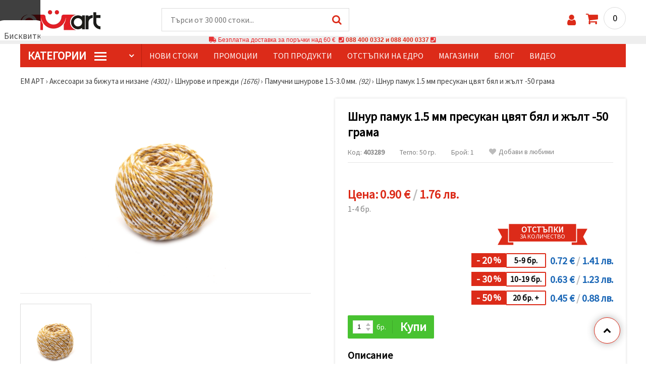

--- FILE ---
content_type: text/html; charset=UTF-8
request_url: https://www.emart.bg/p/shnur-pamuk-15-mm-presukan-cvjat-bjal-i-zhalt-50-grama-403289
body_size: 57693
content:
<!DOCTYPE html>
<html translate="no" class="overflow-x-hidden" lang="bg-BG" xml:lang="bg-BG" xmlns="http://www.w3.org/1999/xhtml">
<head>
<!-- Google Tag Manager -->
<script>(function(w,d,s,l,i){w[l]=w[l]||[];w[l].push({'gtm.start':
new Date().getTime(),event:'gtm.js'});var f=d.getElementsByTagName(s)[0],
j=d.createElement(s),dl=l!='dataLayer'?'&l='+l:'';j.async=true;j.src=
'https://deita.emart.bg/gtm.js?id='+i+dl;f.parentNode.insertBefore(j,f);
})(window,document,'script','dataLayer','GTM-NH683SX');</script>
<!-- End Google Tag Manager -->

<meta name=“google-site-verification“ content=“QeLebJI9lZ1XNrSfxvjTD3jRlAhXx9g3_Tkn6NPv-vg“ />
<meta name="google" content="notranslate">
<link rel="preconnect" href="https://images.emart.eu/" crossorigin>
<link rel="preconnect" href="https://fonts.googleapis.com/" crossorigin>
<link rel="preconnect" href="https://use.fontawesome.com/" crossorigin>
<link rel="preconnect" href="https://cdnjs.cloudflare.com/" crossorigin>
<link rel="dns-prefetch" href="https://images.emart.eu/">
<link rel="dns-prefetch" href="https://fonts.googleapis.com/">
<link rel="dns-prefetch" href="https://use.fontawesome.com/">
<link rel="dns-prefetch" href="https://cdnjs.cloudflare.com/">
<title>Шнур памук 1.5 мм пресукан цвят бял и жълт -50 грама | ☛ 【 emart.bg】</title>
<meta name="description" content="Шнур памук 1.5 мм: Издръжлив и универсален шнур за творчески проекти. Представете си неограничени възможности с този висококачествен материал. Поръчайте сега!➤ ЕМ АРТ" />
<meta property="og:locale" content="bg-BG" />
                    <meta property="og:type" content="product" />
                    <meta property="og:title" content="Шнур памук 1.5 мм пресукан цвят бял и жълт -50 грама | ☛ 【 emart.bg】" />
                    <meta property="og:description" content="Шнур памук 1.5 мм: Издръжлив и универсален шнур за творчески проекти. Представете си неограничени възможности с този висококачествен материал. Поръчайте сега!➤ ЕМ АРТ" />
                    <meta property="og:url" content="https://www.emart.bg/p/shnur-pamuk-15-mm-presukan-cvjat-bjal-i-zhalt-50-grama-403289" />
                    <meta property="og:image" content="https://images.emart.eu/pic/big/403289.jpg" />
                    <meta property="og:site_name" content="Мартеници, Мъниста, Хоби Арт материали, Полускъпоценни камъни | emart.bg" />
                    <meta property="og:price:amount" content="0.90" />
                    <meta property="og:price:currency" content="EUR" />
                    <meta property="product:retailer_item_id" content="403289" />
<meta http-equiv="content-type" content="text/html; charset=UTF-8" />
<meta name="viewport" content="width=device-width, initial-scale=1.0" />
<meta name="robots" content="INDEX , FOLLOW" />
<link rel="canonical" href="https://www.emart.bg/p/shnur-pamuk-15-mm-presukan-cvjat-bjal-i-zhalt-50-grama-403289" />
<link rel="icon" type="image/png" href='/favicon.ico' />
<link rel="apple-touch-icon" href="/favicon.ico"><link rel="alternate" hreflang='bg-BG' href="https://www.emart.bg/p/shnur-pamuk-15-mm-presukan-cvjat-bjal-i-zhalt-50-grama-403289" />
<link rel="alternate" hreflang="en" href="https://www.emart.eu/p/twisted-cotton-cord-15-mm-white-and-yellow-50-grams-403289" />
<link rel="alternate" hreflang="el-GR" href="https://www.emart.gr/p/strifto-vamvakero-kordoni-makrame-15-mm-leyko-kitrino-50-gr-403289" />
<link rel="alternate" hreflang="ro-RO" href="https://www.emart.ro/p/snur-bumbac-15-mm-rasucit-culoare-alb-si-galben-50-grame-403289" />
<link rel="alternate" hreflang="de-AT" href="https://www.emart.at/p/gedrehte-baumwollkordel-15-mm-weiss-und-gelb-50-g-403289" />
<link rel="alternate" hreflang="de-DE" href="https://www.emart.com.de/p/gedrehte-baumwollkordel-15-mm-weiss-und-gelb-50-g-403289" />
<link rel="alternate" hreflang="cs-CZ" href="https://www.em-art.cz/p/kroucena-bavlnena-snura-pro-makrame-a-tvoreni-15-mm-bila-a-zluta-50-g-403289" />
<link rel="alternate" hreflang="hr-HR" href="https://www.emart.hr/p/uvijena-pamucna-spaga-za-makrame-15-mm-bijela-i-zuta-50-g-403289" />
<link rel="alternate" hreflang="hu-HU" href="https://www.emarthobby.hu/p/sodrott-pamutzsinor-hobbi-diy-15-mm-feher-es-sarga-50-g-403289" />
<link rel="alternate" hreflang="it-IT" href="https://www.em-art.it/p/cordoncino-in-cotone-ritorto-15-mm-bianco-e-giallo-50-g-403289" />
<link rel="alternate" hreflang="pl-PL" href="https://www.e-mart.pl/p/sznurek-bawelniany-skrecany-15-mm-bialo-zolty-50-g-do-makramy-i-rekodziela-403289" />
<link rel="alternate" hreflang="sl-SI" href="https://www.emart.si/p/sukana-bombazna-vrvica-za-makrame-15-mm-belo-rumena-50-g-403289" />
<link rel="alternate" hreflang="sk-SK" href="https://www.emart.sk/p/bavlneny-kruteny-spagat-na-makrame-15-mm-biela-a-zlta-50-g-403289" />
<link rel="alternate" hreflang="el-CY" href="https://www.emart.cy/p/strifto-vamvakero-kordoni-makrame-15-mm-leyko-kitrino-50-gr-403289" />
<link rel="alternate" hreflang="ro-MD" href="https://www.emart.md/p/snur-bumbac-15-mm-rasucit-culoare-alb-si-galben-50-grame-403289" />
<link rel="alternate" hreflang="en-GB" href="https://www.emart.uk.com/p/twisted-cotton-cord-15-mm-white-and-yellow-50-grams-403289" />
<link rel="alternate" hreflang="en-US" href="https://www.emart.us.com/p/twisted-cotton-cord-15-mm-white-and-yellow-50-grams-403289" />
<link rel="alternate" hreflang="en-CA" href="https://www.emart.co.com/p/twisted-cotton-cord-15-mm-white-and-yellow-50-grams-403289" />
<link rel="stylesheet" href="https://www.emart.bg/styles/consent_modal_styles.css?1768128506" />
<link href="https://fonts.googleapis.com/css?family=Source+Sans+Pro" rel="stylesheet">
<link rel="stylesheet" href="https://www.emart.bg/styles/menu.css?1768128506" />
<link rel="stylesheet" href="https://www.emart.bg/styles/obsht.css?1768128506" />
<link rel="stylesheet" href="https://www.emart.bg/styles/stokipodr.css?1768128506" />
<link rel="stylesheet" href="https://www.emart.bg/styles/stokimreja.css?1768128506" />
<link rel="stylesheet" href="https://www.emart.bg/styles/swiper.min.css?1768128506" />
<link rel="stylesheet" href="https://www.emart.bg/styles/pop.css?1768128506" />
<link rel="stylesheet" href="https://www.emart.bg/styles/obsht1.css?1768128506" />
<link rel="stylesheet" href= "https://use.fontawesome.com/releases/v5.0.7/css/all.css
">
<link rel="stylesheet" href="https://cdnjs.cloudflare.com/ajax/libs/font-awesome/4.7.0/css/font-awesome.min.css">
<script type="text/javascript" id="consentVariables">

        var consent_ad_storage_update = 'denied';

        var consent_analytics_storage_update = 'denied' ;

        var consent_ad_user_data_update = 'denied' ;

        var consent_ad_personalization_update = 'denied' ;

        var consent_personalization_storage_update = 'denied' ;

        var consent_functionality_storage_update = 'granted' ;

        var consent_security_storage_update = 'denied' ;

        var consent_is_updated = '1';

        </script>
<script src="https://www.emart.bg/scripts/consent_modal_script.js?1768128506" defer></script>
<script src="https://www.emart.bg/scripts/bg.js?1768128506" defer></script>
<script src="https://www.emart.bg/scripts/myn.js?1768128506" defer></script>
<script src="https://www.emart.bg/scripts/swiper.min.js?1768128506"></script>
<script src="https://www.emart.bg/scripts/lazyLoad.js?1768128506"></script>
<script>var putikal = 'https://www.emart.bg/';</script>
<!-- Facebook Pixel Code -->
<script>
  !function(f,b,e,v,n,t,s)
  {if(f.fbq)return;n=f.fbq=function(){n.callMethod?
  n.callMethod.apply(n,arguments):n.queue.push(arguments)};
  if(!f._fbq)f._fbq=n;n.push=n;n.loaded=!0;n.version='2.0';
  n.queue=[];t=b.createElement(e);t.async=!0;
  t.src=v;s=b.getElementsByTagName(e)[0];
  s.parentNode.insertBefore(t,s)}(window, document,'script',
  'https://connect.facebook.net/en_US/fbevents.js');
  fbq('init', '523278288378372');
  fbq('track', 'PageView');
</script>
<noscript>
  <img height="1" width="1" style="display:none" 
       src="https://www.facebook.com/tr?id=523278288378372&ev=PageView&noscript=1"/>
</noscript>
<!-- End Facebook Pixel Code -->
<link rel='stylesheet' href='https://www.emart.bg/styles/_output.css?v=1768383196'>
<script>
	(function(d, s, i) {
		var f = d.getElementsByTagName(s)[0], j = d.createElement(s);
		j.async = true;
		j.src = 'https://t.themarketer.com/t/j/' + i;
		f.parentNode.insertBefore(j, f);
	})(document, 'script', 'MISNCYDM');
</script>
</head>
<body class="max-w-screen" onload="fikipod(); tpmenu(); mushmorok();">
<!-- main app container -->
    <div id="consent-modeV2-modal">
        <input style="display:none;" value="https://www.emart.bg/zapis_google.php?ap=b1e22c020fb99ac7f7309fc0437fad62&ep=d1e30bddc3658627f9fa85af6f6eb401&" id="path_dafwefa" \>
        <div id="modal-1" class="jw-modal">
            <div class="jw-modal-body">
                <p>Бисквитки<p>
                <p class="consent-description">🍪 Здравей, искаме да ти предложим няколко бисквитки. Те обаче са по-различни от тези, които знаеш – чрез тях сме сигурни, че ще имаш най-готиното преживяване тук, като запомним твоите предпочитания и повторни посещения.</p>
                <p class="consent-description">Можеш да се съгласиш да използваме всички „бисквитки“ като натиснеш „Приеми всички!“ или да посочиш предпочитанията си в „Настройки“, като избереш дадения вид „бисквитки“ и кликнеш бутона „Запази“</p>
                <button onclick="acceptAll()" id="accept-jw" class="!px-3 !w-fit !py-2 !mt-4 !text-base">Приеми всички</button>
                <button onclick="openModal('modal-2')" class='!w-fit !px-2 !text-sm !py-1 !bg-inherit !text-black' id="prefferences-jw">Настройки</button>
                
            </div>
        </div>
        <div id="modal-2" class="jw-modal">
            <div class="jw-modal-body">
                    <p>Настройки</p>
                    <p class="consent-description">Този уебсайт използва бисквитки, за да подобри изживяването ви, докато навигирате в уебсайта. От тях бисквитките, които са категоризирани като необходими, се съхраняват във вашия браузър, тъй като те са от съществено значение за работата на основните...</p>
                    <div class="grid-container">
                        <div class="grid-item">
                            <label class="switchConsent">
                                <input class="ConsentInput" type="checkbox" checked disabled>
                                <span class="sliderConsent round"></span>
                            </label>
                        </div>
                        <div class="grid-item grid-item-name">
                            <div class="jw-modal-flexbox-container">
                                <div class="jw-modal-flexbox-name">
                                    <p>Необходими</p>
                                </div>
                                <!-- <div class="jw-modal-flexbox-description">
                                    <p >Тези бисквитки са необходими за функционирането на уебсайта и не могат да бъдат изключени в нашите системи. Тук спадат бисквитки за навигиране в уебсайта, запазване на попълнената информация при преминаване между различните стъпки, както и при вход или регистрация. Можете да настроите браузъра си да блокира или да Ви предупреди за тези бисквитки, но в такъв случай някои части от сайта може да не работят.</p>
                                </div> -->
                            </div>  
                        </div>
                        <div class="grid-item">
                            <label class="switchConsent">
                                <input class="ConsentInput" type="checkbox" id="switchMarketing" 2> 
                                <span class="sliderConsent round"></span>
                            </label> <!--onClick="change state"-->
                        </div>
                        <div class="grid-item grid-item-name">
                            <div class="jw-modal-flexbox-container">
                                <div class="jw-modal-flexbox-name">
                                    <p>Маркетинг</p>
                                </div>
                                <!-- <div class="jw-modal-flexbox-description">
                                    <p >Рекламните бисквитки се използват, за да Ви предоставяме подходящи реклами и маркетингови кампании, проследявайки Вашата интернет активност. </p>
                                </div> -->
                            </div>
                        </div>
                        <div class="grid-item">
                            <label class="switchConsent">
                                <input class="ConsentInput" type="checkbox" id="switchAnalytics" 2>
                                <span class="sliderConsent round"></span>
                            </label> <!--onClick="change state"-->
                        </div>
                        <div class="grid-item grid-item-name">
                            <div class="jw-modal-flexbox-container">
                                <div class="jw-modal-flexbox-name">
                                    <p>Аналитични</p>
                                </div>
                                <!-- <div class="jw-modal-flexbox-description">
                                    <p >Тези бисквитки се използват, за да разберем как си взаимодействате с нашия уебсайт. Те ни помагат да съберем информация за показатели като брой посетители, степен на отпадане, източник на трафик и др.  </p>
                                </div> -->
                            </div>
                        </div>
                        <div class="grid-item">
                            <label class="switchConsent">
                                <input class="ConsentInput" type="checkbox" id="switchFuntionality" 2>
                                <span class="sliderConsent round"></span>
                            </label> <!--onClick="change state"-->
                        </div>
                        <div class="grid-item grid-item-name">
                            <div class="jw-modal-flexbox-container">
                                <div class="jw-modal-flexbox-name">
                                    <p>Функционални</p>
                                </div>
                                <!-- <div class="jw-modal-flexbox-description">
                                    <p>Тази категория бисквитки служи за улесняване на потребителя при използване на уебсайта и съобразяване с индивидуални предпочитания на потребителя. Бисквитките за функционалност включват бисквитки за разпознаване на устройство, запазване на предпочитания относно размер на шрифта и други.</p>
                                </div> -->
                            </div>  
                        </div>
                        <div class="grid-item">
                            <label class="switchConsent">
                                <input class="ConsentInput" type="checkbox" id="switchOthers" 2>
                                <span class="sliderConsent round"></span>
                            </label> <!--onClick="change state"-->
                        </div>
                        <div class="grid-item grid-item-name">
                            <div class="jw-modal-flexbox-container">
                                <div class="jw-modal-flexbox-name">
                                    <p>Други</p>
                                </div>
                                <!-- <div class="jw-modal-flexbox-description">
                                    <p >Други некатегоризирани бисквитки са тези, които се анализират и все още не са класифицирани в някоя от посочените категории.</p>
                                </div> -->
                            </div>  
                        </div>
                    </div>
                <button onclick="acceptAll()" id="accept-jw" class="!px-3 !w-fit !py-2 !mt-4 !text-base">Приеми всички</button> 
                <button onclick="acceptGranularConsent()" class='!w-fit !px-2 !text-sm !py-1 !bg-inherit !text-black' id="prefferences-jw">Запази</button> 
            </div>
         </div>
    </div>
<!-- Google Tag Manager (noscript) -->
<noscript><iframe src="https://deita.emart.bg/ns.html?id=GTM-NH683SX"
height="0" width="0" style="display:none;visibility:hidden"></iframe></noscript>
<!-- End Google Tag Manager (noscript) -->
<div class="sticky top-0 z-[9999999] bg-white w-full">
<header class="header1" id="BotUp">
<div class="bolo">
<div id="malkalupa" class="responsive-search">
<div class="popupfoot">
<a class="close" onclick="document.getElementById('malkalupa').style.display='none';"><i class="fa fa-times"></i></a>
</div>
<form class="search-form" onSubmit="return false">
<div class="search-wrap clearfloat">
<input type="text" id="searchf2" class="search-input" autocomplete="off" placeholder="Търси от 30 000 стоки..." onkeyup="tresnate('https://www.emart.bg/tres/tres.php','koko','searchf2','trrss1',event);" />
<span class="search-bar"></span>
<a id="trrss1" onclick="tarsi('searchf2');" class="search-submit"><i class="fa fa-search"></i></a>
<div class="fluid-menu fluid-menu-products">
<div id="koko">
</div>
</div>
</div>
</form>
</div>
</div>
<div class="wrapper clearfloat">
<div class="responsive-menu-btn" id="showLeftPush" onclick="respvij();"><span class="icon-navicon"></span></div>
<div class="komp-menu-btn skrit" id="mmmenu"></div>
<div class="logo">
<a href="https://www.emart.bg/">
<strong>ЕМ АРТ</strong>
<img width=160 height=40 src="https://images.emart.eu/cite/logo.png" alt="ЕМ АРТ" />
</a>
</div>
<script type="application/ld+json">
{
    "@context": "http://schema.org",
    "@type": "WebSite",
    "url": "https://www.emart.bg",
    "name": "ЕМ АРТ",
    "description": "Над 30 000 ✔️Мъниста✔️Части за Бижута✔️Хоби и Крафт материали ⭐ EMART.bg⭐ и ☛ Магазини ЕМ АРТ ✈ Безплатна доставка над 100 лв.",
    "image": "https://images.emart.eu/cite/logo.png",
    "inLanguage": "bg-BG",
    "copyrightYear": "2004",
    "sameAs": [
        "https://www.facebook.com/emart.bg",
        "https://www.youtube.com/@EMARTbg",
        "https://www.instagram.com/emart_123"
    ],
    "potentialAction": {
        "@type": "SearchAction",
        "target": "https://www.emart.bg/search-{query}"
    }
}
</script>
<div>
<link href="https://www.emart.bg/"/>
<form action="https://www.emart.bg/search" method="get" class="search-form" onSubmit="return false">
<div class="search-wrap clearfloat">
<input type="text" name="query" id="searchf1" autocomplete="off" class="search-input" placeholder="Търси от 30 000 стоки..." onkeyup="tresnate('https://www.emart.bg/tres/tres.php','koku','searchf1','trrss2',event);" />
<span class="search-bar"></span>
<a id="trrss2" onclick="tarsi('searchf1');" class="search-submit"><i class="fa fa-search"></i></a>
<div class="fluid-menu fluid-menu-products">
<div id="koku" class="skrit">
</div>
</div>
</div>
</form>
</div>
<div class="header-right clearfloat">
<div class="search-icon" onclick="document.getElementById('malkalupa').style.display='block';"><i class="fa fa-search"></i></div>
<div class="login">
<a href="https://www.emart.bg/vhod-v-saita" title="Вход"><i class="fa fa-user"></i></a>
</div>
<div class="cart">
<a><span id="vkosha">0</span></a>
</div>
</div>
</div>
</header>
</div>
<p class="bannerText2"><i class="fas fa-truck"></i> Безплатна доставка за поръчки над&nbsp;60 €&nbsp;&nbsp;<i class="fas fa-phone-square"></i>&nbsp;<a class="tel" href="tel:088 400 0332 и 088 400 0337">088 400 0332 и 088 400 0337</a>&nbsp;<i class="fas fa-phone-square"></i>&nbsp;<a class="tel" href="tel:"></a><br><span style="font-size: 14px;color: black;font-weight: bold;"></span> </p>
<div class="wrapper clearfloat">
<div class="menu-wrap">
<nav id="kmpmenu" class="menu clearfloat">
<ul>
<li><a id="kategorii-buton" href="https://www.emart.bg/kategorii-stoki">КатегорИИ <span class="menu-icon"></span></a>
<div id="glavnomenu" class="category-menu">
<ul>
<li><a href="https://www.emart.bg/martenici-i-materiali" onmouseover="vismenu('1');" title=" Мартеници и Материали"><img src="https://images.emart.eu/menutam/52.png" alt="Мартеници и Материали" width="20rem" />&nbsp;&nbsp;Мартеници и Материали <em>(3336)</em></a>
<div id="podmenu1" class="right-submenu">
<div class="cat-name"><a href="https://www.emart.bg/martenici-i-materiali" title=" Мартеници и Материали">Мартеници и Материали <em>(3336)</em></a></div>
<div class="cat-lists clearfloat">
<div class="sub-one">
<ul>
<li class="sub-one-title" onmouseover="document.getElementById('menusni1').src='https://images.emart.eu/picmenu/martenici-em-art_1531572867422.jpg'; document.getElementById('menusni1').alt='Мартеници Ем Арт';"><a href="https://www.emart.bg/martenici-em-art" title="Мартеници Ем Арт">Мартеници Ем Арт <em>(600)</em></a></li>
<li onmouseover="document.getElementById('menusni1').src='https://images.emart.eu/picmenu/martbg_568006_1531493995283.jpg'; document.getElementById('menusni1').alt='Мартеници гривни Ем Арт';"><a href="https://www.emart.bg/martenici-grivni-em-art">Гривни ЕМ АРТ <em>(431)</em></a></li>
<li onmouseover="document.getElementById('menusni1').src='https://images.emart.eu/picmenu/martenici-za-zakichvane_1531494146707.jpg'; document.getElementById('menusni1').alt='Ръчно изработени мартеници';"><a href="https://www.emart.bg/rachno-izraboteni-martenici">Ръчно изработени мартеници <em>(37)</em></a></li>
<li onmouseover="document.getElementById('menusni1').src='https://images.emart.eu/picmenu/detski-martenici_1531494072666.jpg'; document.getElementById('menusni1').alt='Детски мартеници от ЕМ АРТ';"><a href="https://www.emart.bg/detski-martenici-em-art">Детски <em>(75)</em></a></li>
<li onmouseover="document.getElementById('menusni1').src='https://images.emart.eu/picmenu/martbg_925270_1705992156867.jpg'; document.getElementById('menusni1').alt='Пижо и Пенда';"><a href="https://www.emart.bg/pizho-i-penda">Пижо и Пенда <em>(13)</em></a></li>
<li onmouseover="document.getElementById('menusni1').src='https://images.emart.eu/picmenu/martbg_28933_1705993945320.jpg'; document.getElementById('menusni1').alt='Мартеници на едро';"><a href="https://www.emart.bg/martenici-na-edro">Мартеници на едро <em>(29)</em></a></li>
<li onmouseover="document.getElementById('menusni1').src='https://images.emart.eu/picmenu/prezhda-neopakovani_1531494233207.jpg'; document.getElementById('menusni1').alt='Мартеници от прежда неопаковани';"><a href="https://www.emart.bg/martenici-ot-prezhda-neopakovani">Мартеници от прежда неопаковани <em>(0)</em></a></li>
<li onmouseover="document.getElementById('menusni1').src='https://images.emart.eu/picmenu/ofis-martenici_1531494316587.jpg'; document.getElementById('menusni1').alt='Големи мартеници за дома и офиса';"><a href="https://www.emart.bg/golemi-martenici-za-doma-i-ofisa">Големи мартеници за дома и офиса <em>(2)</em></a></li>
<li onmouseover="document.getElementById('menusni1').src='https://images.emart.eu/picmenu/vrazki-za-raka_1531493969302.jpg'; document.getElementById('menusni1').alt='Мартеници връзки за ръка ЕМ АРТ';"><a href="https://www.emart.bg/martenici-vrazki-za-raka-em-art">Връзки за ръка <em>(7)</em></a></li>
<li onmouseover="document.getElementById('menusni1').src='https://images.emart.eu/picmenu/gerdani_157259952376.jpg'; document.getElementById('menusni1').alt='Мартеници гердани ЕМ АРТ';"><a href="https://www.emart.bg/martenici-gerdani-em-art">Гердани <em>(6)</em></a></li>
</ul>
</div>
<div class="sub-one">
<ul>
<li class="sub-one-title" onmouseover="document.getElementById('menusni1').src='https://images.emart.eu/picmenu/martenici_1531494716201.jpg'; document.getElementById('menusni1').alt='Мартенички';"><a href="https://www.emart.bg/martenichki" title="Мартенички">Мартенички <em>(139)</em></a></li>
<li onmouseover="document.getElementById('menusni1').src='https://images.emart.eu/picmenu/martenichki_grivni_na_drebno_1611322177251.jpg'; document.getElementById('menusni1').alt='Модели Мартеници за ръка';"><a href="https://www.emart.bg/modeli-martenici-za-raka">Модели Мартеници за ръка <em>(125)</em></a></li>
<li onmouseover="document.getElementById('menusni1').src='https://images.emart.eu/picmenu/detski_martenichki_na_drebno_1611322235164.jpg'; document.getElementById('menusni1').alt='Модели мартенички за деца';"><a href="https://www.emart.bg/modeli-martenichki-za-deca">Модели мартенички за деца <em>(7)</em></a></li>
<li onmouseover="document.getElementById('menusni1').src='https://images.emart.eu/picmenu/martenichki_za_zakichvane_na_drebno_161132225528.jpg'; document.getElementById('menusni1').alt='Дизайнерски мартеници';"><a href="https://www.emart.bg/dizajnerski-martenici">Дизайнерски мартеници <em>(4)</em></a></li>
<li onmouseover="document.getElementById('menusni1').src='https://images.emart.eu/picmenu/ofis_martenici_na_broika_1611322268668.jpg'; document.getElementById('menusni1').alt='Мартеници сувенири';"><a href="https://www.emart.bg/martenici-suveniri">Мартеници сувенири <em>(3)</em></a></li>
</ul>
</div>
<div class="sub-one">
<ul>
<li class="sub-one-title" onmouseover="document.getElementById('menusni1').src='https://images.emart.eu/picmenu/opakovki-za-martenici_1531496063376.jpg'; document.getElementById('menusni1').alt='Опаковки за мартеници';"><a href="https://www.emart.bg/opakovki-za-martenici">Опаковки за мартеници <em>(242)</em></a></li>
<li onmouseover="document.getElementById('menusni1').src='https://images.emart.eu/picmenu/banderoli_153149541211.jpg'; document.getElementById('menusni1').alt='Бандероли за мартеници';"><a href="https://www.emart.bg/banderoli-za-martenici">Бандероли <em>(95)</em></a></li>
<li onmouseover="document.getElementById('menusni1').src='https://images.emart.eu/picmenu/kartoncheta_1531495396236.jpg'; document.getElementById('menusni1').alt='Картончета за мартеници';"><a href="https://www.emart.bg/kartoncheta-za-martenici">Картончета <em>(108)</em></a></li>
<li onmouseover="document.getElementById('menusni1').src='https://images.emart.eu/picmenu/celofani_153156227344.jpg'; document.getElementById('menusni1').alt='Целофанови опаковки';"><a href="https://www.emart.bg/celofanovi-opakovki">Целофани <em>(11)</em></a></li>
<li onmouseover="document.getElementById('menusni1').src='https://images.emart.eu/picmenu/celofani-s-lepka_1531567824292.jpg'; document.getElementById('menusni1').alt='Целофанови опаковки с лепенка';"><a href="https://www.emart.bg/celofanovi-opakovki-s-lepenka">Целофани с лепенка <em>(10)</em></a></li>
<li onmouseover="document.getElementById('menusni1').src='https://images.emart.eu/picmenu/celofani-shtenderni-s-lepka_1531568279695.jpg'; document.getElementById('menusni1').alt='Целофанови опаковки щендерни с лепенка';"><a href="https://www.emart.bg/celofanovi-opakovki-shtenderni-s-lepenka">Целофани щендерни с лепенка <em>(18)</em></a></li>
</ul>
</div>
<div class="sub-one">
<ul>
<li class="sub-one-title" onmouseover="document.getElementById('menusni1').src='https://images.emart.eu/picmenu/prezhdi-i-shnurove3_1531572149110.jpg'; document.getElementById('menusni1').alt='Прежди и шнурове за мартеници';"><a href="https://www.emart.bg/prezhdi-i-shnurove-za-martenici">Прежди и шнурове за мартеници <em>(556)</em></a></li>
<li onmouseover="document.getElementById('menusni1').src='https://images.emart.eu/picmenu/kojeni_shnurove_1572599204107.jpg'; document.getElementById('menusni1').alt='Кожени шнурове за мартеници';"><a href="https://www.emart.bg/kozheni-shnurove-za-martenici">Кожени шнурове <em>(11)</em></a></li>
<li onmouseover="document.getElementById('menusni1').src='https://images.emart.eu/picmenu/lastichen-shnur_1531749761637.jpg'; document.getElementById('menusni1').alt='Ластичен Шнур';"><a href="https://www.emart.bg/lastichen-shnur">Ластичен Шнур <em>(23)</em></a></li>
<li onmouseover="document.getElementById('menusni1').src='https://images.emart.eu/picmenu/prezhda-za-martenici_1531730529793.jpg'; document.getElementById('menusni1').alt='Прежда за мартеници ';"><a href="https://www.emart.bg/prezhda-za-martenici">Прежда за мартеници  <em>(61)</em></a></li>
<li onmouseover="document.getElementById('menusni1').src='https://images.emart.eu/picmenu/usukana-prezhda-za-martenici_1531749854863.jpg'; document.getElementById('menusni1').alt='Усукана прежда за мартеници';"><a href="https://www.emart.bg/usukana-prezhda-za-martenici">Усукана прежда за мартеници <em>(38)</em></a></li>
<li onmouseover="document.getElementById('menusni1').src='https://images.emart.eu/picmenu/shiriti_1531750474737.jpg'; document.getElementById('menusni1').alt='Ширити за декорация';"><a href="https://www.emart.bg/shiriti-za-dekoracija">Ширити <em>(148)</em></a></li>
<li onmouseover="document.getElementById('menusni1').src='https://images.emart.eu/picmenu/shiriti-bjalo-i-cherveno_copy_1531750693108.jpg'; document.getElementById('menusni1').alt='Ширити бяло и червено';"><a href="https://www.emart.bg/shiriti-bjalo-i-cherveno">Ширити бяло и червено <em>(60)</em></a></li>
<li onmouseover="document.getElementById('menusni1').src='https://images.emart.eu/picmenu/shnur-1-mm_1531750955844.jpg'; document.getElementById('menusni1').alt='Шнур за мартеници 1 мм';"><a href="https://www.emart.bg/shnur-za-martenici-1-mm">Шнур 1 мм <em>(25)</em></a></li>
<li onmouseover="document.getElementById('menusni1').src='https://images.emart.eu/picmenu/shnur-2-mm_153175096595.jpg'; document.getElementById('menusni1').alt='Шнур за мартеници 2 мм';"><a href="https://www.emart.bg/shnur-za-martenici-2-mm">Шнур 2 мм <em>(24)</em></a></li>
<li onmouseover="document.getElementById('menusni1').src='https://images.emart.eu/picmenu/shnur-3-mm_1531750976752.jpg'; document.getElementById('menusni1').alt='Шнур за мартеници 3 мм';"><a href="https://www.emart.bg/shnur-za-martenici-3-mm">Шнур 3 мм <em>(20)</em></a></li>
<li onmouseover="document.getElementById('menusni1').src='https://images.emart.eu/picmenu/shnur-4-mm_153175098559.jpg'; document.getElementById('menusni1').alt='Шнур за мартеници 4 мм';"><a href="https://www.emart.bg/shnur-za-martenici-4-mm">Шнур 4 мм <em>(19)</em></a></li>
<li onmouseover="document.getElementById('menusni1').src='https://images.emart.eu/picmenu/shnur-5-mm_1531750995914.jpg'; document.getElementById('menusni1').alt='Шнур за мартеници 5 мм';"><a href="https://www.emart.bg/shnur-za-martenici-5-mm">Шнур 5 мм <em>(48)</em></a></li>
<li onmouseover="document.getElementById('menusni1').src='https://images.emart.eu/picmenu/shnur_drugi_1572599280596.jpg'; document.getElementById('menusni1').alt='Шнур други';"><a href="https://www.emart.bg/shnur-drugi">Шнур други <em>(48)</em></a></li>
<li onmouseover="document.getElementById('menusni1').src='https://images.emart.eu/picmenu/shnur-plosak_1531751125994.jpg'; document.getElementById('menusni1').alt='Шнур за мартеници плосък';"><a href="https://www.emart.bg/shnur-za-martenici-plosak">Шнур плосък <em>(31)</em></a></li>
</ul>
</div>
<div class="sub-one">
<ul>
<li class="sub-one-title" onmouseover="document.getElementById('menusni1').src='https://images.emart.eu/picmenu/figurki-za-martenici_1531752443491_1667219107953.jpg'; document.getElementById('menusni1').alt='Материали за мартеници';"><a href="https://www.emart.bg/materiali-za-martenici">Материали за мартеници <em>(1657)</em></a></li>
<li onmouseover="document.getElementById('menusni1').src='https://images.emart.eu/picmenu/svyrzvashti_elementi_1667218354241.jpg'; document.getElementById('menusni1').alt='Свързващи елементи за мартеници';"><a href="https://www.emart.bg/svarzvashti-elementi-za-martenici" title="Свързващи елементи за мартеници">Свързващи елементи за мартеници <em>(1082)</em></a></li>
<li onmouseover="document.getElementById('menusni1').src='https://images.emart.eu/picmenu/dyrveniFigurki_1585209575923.jpg'; document.getElementById('menusni1').alt='Дървени фигурки за мартеници';"><a href="https://www.emart.bg/darveni-figurki-za-martenici" title="Дървени фигурки за мартеници">Дървени фигурки <em>(182)</em></a></li>
<li onmouseover="document.getElementById('menusni1').src='https://images.emart.eu/picmenu/gumeni-figurki_1531752248330_1_1667218396257.jpg'; document.getElementById('menusni1').alt='Гумени фигурки';"><a href="https://www.emart.bg/gumeni-figurki">Гумени фигурки <em>(187)</em></a></li>
<li onmouseover="document.getElementById('menusni1').src='https://images.emart.eu/picmenu/Znachki_1531752259383_1_1667218445138.jpg'; document.getElementById('menusni1').alt='Значки';"><a href="https://www.emart.bg/znachki">Значки <em>(23)</em></a></li>
<li onmouseover="document.getElementById('menusni1').src='https://images.emart.eu/picmenu/kljuchodarzhateli_1531752271639.jpg'; document.getElementById('menusni1').alt='Ключодържатели за мартеници';"><a href="https://www.emart.bg/kljuchodarzhateli-za-martenici">Ключодържатели <em>(5)</em></a></li>
<li onmouseover="document.getElementById('menusni1').src='https://images.emart.eu/picmenu/koprineni-topcheta_1531754890424.jpg'; document.getElementById('menusni1').alt='Копринени топчета';"><a href="https://www.emart.bg/koprineni-topcheta" title="Копринени топчета">Копринени топчета <em>(3)</em></a></li>
<li onmouseover="document.getElementById('menusni1').src='https://images.emart.eu/picmenu/kuklichki_1531752287625.jpg'; document.getElementById('menusni1').alt='Куклички';"><a href="https://www.emart.bg/kuklichki-figurki-za-martenici">Куклички <em>(3)</em></a></li>
<li onmouseover="document.getElementById('menusni1').src='https://images.emart.eu/picmenu/plastmasovi-figurki_copy_1531752299275_1_1667218507415.jpg'; document.getElementById('menusni1').alt='Пластмасови фигурки';"><a href="https://www.emart.bg/plastmasovi-figurki">Пластмасови фигурки <em>(19)</em></a></li>
<li onmouseover="document.getElementById('menusni1').src='https://images.emart.eu/picmenu/pomponi_1531752311834.jpg'; document.getElementById('menusni1').alt='Помпони за декорация';"><a href="https://www.emart.bg/pomponi-za-dekoracija">Помпони <em>(69)</em></a></li>
<li onmouseover="document.getElementById('menusni1').src='https://images.emart.eu/picmenu/silikonovi-figurki_1531752324355_1_1667218552701.jpg'; document.getElementById('menusni1').alt='Силиконови Фигурки';"><a href="https://www.emart.bg/silikonovi-figurki">Силиконови Фигурки <em>(29)</em></a></li>
<li onmouseover="document.getElementById('menusni1').src='https://images.emart.eu/picmenu/tekstilni-figurki_1531752335310.jpg'; document.getElementById('menusni1').alt='Текстилни фигурки';"><a href="https://www.emart.bg/tekstilni-figurki">Текстилни фигурки <em>(49)</em></a></li>
</ul>
</div>
<div class="sub-one">
<ul>
<li class="sub-one-title" onmouseover="document.getElementById('menusni1').src='https://images.emart.eu/picmenu/martbg_56862_1705990969660.jpg'; document.getElementById('menusni1').alt='Заготовки за мартеници';"><a href="https://www.emart.bg/zagotovki-za-martenici">Заготовки за мартеници <em>(275)</em></a></li>
<li onmouseover="document.getElementById('menusni1').src='https://images.emart.eu/picmenu/martbg_904126_1706010336107.jpg'; document.getElementById('menusni1').alt='Стелажи за мартеници';"><a href="https://www.emart.bg/stelazhi-za-martenici">Стелажи за мартеници <em>(12)</em></a></li>
<li onmouseover="document.getElementById('menusni1').src='https://images.emart.eu/picmenu/martbg_513225_1706010349985.jpg'; document.getElementById('menusni1').alt='Шевици за мартеници';"><a href="https://www.emart.bg/shevici-za-martenici">Шевици за мартеници <em>(162)</em></a></li>
<li onmouseover="document.getElementById('menusni1').src='https://images.emart.eu/picmenu/martbg_987867_1706010364942.jpg'; document.getElementById('menusni1').alt='Брошки за мартеници';"><a href="https://www.emart.bg/broshki-za-martenici">Брошки за мартеници <em>(81)</em></a></li>
<li onmouseover="document.getElementById('menusni1').src='https://images.emart.eu/picmenu/martbg_718054_1706010380893.jpg'; document.getElementById('menusni1').alt='Декоративни цървули';"><a href="https://www.emart.bg/dekorativni-carvuli">Декоративни цървули <em>(5)</em></a></li>
<li onmouseover="document.getElementById('menusni1').src='https://images.emart.eu/picmenu/martbg_173848_1706010392420.jpg'; document.getElementById('menusni1').alt='Декоративни пафти';"><a href="https://www.emart.bg/dekorativni-pafti">Декоративни пафти <em>(15)</em></a></li>
</ul>
</div>
</div>
<div class="img-holder">
<img width='400' height='400' id="menusni1" src="https://images.emart.eu/picmenu/martenici-i-materiali_1531813318651.jpg" alt="Мартеници и Материали">
</div>
</div>
</li>
<li><a href="https://www.emart.bg/manista" onmouseover="vismenu('2');"><img src="https://images.emart.eu/menutam/49.png" alt="Мъниста" width="20rem" />&nbsp;&nbsp;Мъниста <em>(12249)</em></a>
<div id="podmenu2" class="right-submenu">
<div class="cat-name"><a href="https://www.emart.bg/manista">Мъниста <em>(12249)</em></a></div>
<div class="cat-lists clearfloat">
<div class="sub-one">
<ul>
<li class="sub-one-title" onmouseover="document.getElementById('menusni2').src='https://images.emart.eu/picmenu/plastmasovi_1531123667593.jpg'; document.getElementById('menusni2').alt='Пластмасови акрилни мъниста';"><a href="https://www.emart.bg/plastmasovi-akrilni-manista" title="Пластмасови акрилни мъниста">Пластмасови акрилни <em>(4731)</em></a></li>
<li onmouseover="document.getElementById('menusni2').src='https://images.emart.eu/picmenu/antik_1531123804136.jpg'; document.getElementById('menusni2').alt='Пластмасови мъниста Антик';"><a href="https://www.emart.bg/plastmasovi-manista-antik">Антик <em>(333)</em></a></li>
<li onmouseover="document.getElementById('menusni2').src='https://images.emart.eu/picmenu/dvucvetni_1531122763825.png'; document.getElementById('menusni2').alt='Двуцветни пластмасови мъниста';"><a href="https://www.emart.bg/dvucvetni-plastmasovi-manista">Двуцветни <em>(432)</em></a></li>
<li onmouseover="document.getElementById('menusni2').src='https://images.emart.eu/picmenu/imitacija_1530197409205.jpg'; document.getElementById('menusni2').alt='Пластмасови мъниста Имитация';"><a href="https://www.emart.bg/plastmasovi-manista-imitacija">Имитация <em>(127)</em></a></li>
<li onmouseover="document.getElementById('menusni2').src='https://images.emart.eu/picmenu/imitacija-perla_1531123949332.jpg'; document.getElementById('menusni2').alt='Пластмасови мъниста имитация Перла';"><a href="https://www.emart.bg/plastmasovi-manista-imitacija-perla">Имитация Перла <em>(193)</em></a></li>
<li onmouseover="document.getElementById('menusni2').src='https://images.emart.eu/picmenu/kopcheta_1530199105345.jpg'; document.getElementById('menusni2').alt='Пластмасови копчета';"><a href="https://www.emart.bg/plastmasovi-kopcheta">Копчета <em>(167)</em></a></li>
<li onmouseover="document.getElementById('menusni2').src='https://images.emart.eu/picmenu/metalizirani_1531122655768.png'; document.getElementById('menusni2').alt='Метализирани пластмасови мъниста';"><a href="https://www.emart.bg/metalizirani-plastmasovi-manista">Метализирани <em>(355)</em></a></li>
<li onmouseover="document.getElementById('menusni2').src='https://images.emart.eu/picmenu/platni_1530540591468.jpg'; document.getElementById('menusni2').alt='Плътни пластмасови мъниста';"><a href="https://www.emart.bg/platni-plastmasovi-manista">Плътни <em>(772)</em></a></li>
<li onmouseover="document.getElementById('menusni2').src='https://images.emart.eu/picmenu/prozrachni_1531124132503.jpg'; document.getElementById('menusni2').alt='Прозрачни пластмасови мъниста';"><a href="https://www.emart.bg/prozrachni-plastmasovi-manista">Прозрачни <em>(511)</em></a></li>
<li onmouseover="document.getElementById('menusni2').src='https://images.emart.eu/picmenu/rezinovi_1523443285782.jpg'; document.getElementById('menusni2').alt='Резинови пластмасови мъниста';"><a href="https://www.emart.bg/rezinovi-plastmasovi-manista">Резинови <em>(261)</em></a></li>
<li onmouseover="document.getElementById('menusni2').src='https://images.emart.eu/picmenu/risuvani_1523443060799.jpg'; document.getElementById('menusni2').alt='Рисувани пластмасови мъниста';"><a href="https://www.emart.bg/risuvani-plastmasovi-manista">Рисувани <em>(244)</em></a></li>
<li onmouseover="document.getElementById('menusni2').src='https://images.emart.eu/picmenu/s-bjala-osnova_1523443265106.jpg'; document.getElementById('menusni2').alt='Пластмасови мъниста с бяла основа';"><a href="https://www.emart.bg/plastmasovi-manista-s-bjala-osnova">С бяла основа <em>(80)</em></a></li>
<li onmouseover="document.getElementById('menusni2').src='https://images.emart.eu/picmenu/svyrzvashi_elementi_1582632617523.jpg'; document.getElementById('menusni2').alt='Свързващи елементи';"><a href="https://www.emart.bg/plastmasovi-svarzvashti-elementi" title="Пластмасови свързващи елементи">Свързващи елементи <em>(120)</em></a></li>
<li onmouseover="document.getElementById('menusni2').src='https://images.emart.eu/picmenu/s-pokritie_1530886429185.jpg'; document.getElementById('menusni2').alt='Пластмасови мъниста с покритие';"><a href="https://www.emart.bg/plastmasovi-manista-s-pokritie">С покритие <em>(186)</em></a></li>
<li onmouseover="document.getElementById('menusni2').src='https://images.emart.eu/picmenu/sinjo-oko_1523443075123.jpg'; document.getElementById('menusni2').alt='Пластмасови мъниста Синьо око';"><a href="https://www.emart.bg/plastmasovi-manista-sinjo-oko">Синьо око <em>(31)</em></a></li>
<li onmouseover="document.getElementById('menusni2').src='https://images.emart.eu/picmenu/srebrista-nishka_1530545544388.jpg'; document.getElementById('menusni2').alt='Пластмасови мъниста със сребриста нишка';"><a href="https://www.emart.bg/plastmasovi-manista-sas-srebarna-nishka">Сребриста нишка <em>(140)</em></a></li>
<li onmouseover="document.getElementById('menusni2').src='https://images.emart.eu/picmenu/ccb_1523443246184.jpg'; document.getElementById('menusni2').alt='CCB мъниста';"><a href="https://www.emart.bg/ccb-manista">CCB <em>(587)</em></a></li>
</ul>
</div>
<div class="sub-one">
<ul>
<li class="sub-one-title">&nbsp;</li>
<li onmouseover="document.getElementById('menusni2').src='https://images.emart.eu/picmenu/martbg_765150_1724064964897.jpg'; document.getElementById('menusni2').alt='Висулки';"><a href="https://www.emart.bg/plastmasovi-visulki">Висулки <em>(192)</em></a></li>
</ul>
</div>
<div class="sub-one">
<ul>
<li class="sub-one-title" onmouseover="document.getElementById('menusni2').src='https://images.emart.eu/picmenu/darveni_1530890890606.jpg'; document.getElementById('menusni2').alt='Дървени мъниста висулки и фигурки';"><a href="https://www.emart.bg/darveni-manista">Дървени <em>(1674)</em></a></li>
<li onmouseover="document.getElementById('menusni2').src='https://images.emart.eu/picmenu/darveni-visulki_1531297667696.jpg'; document.getElementById('menusni2').alt='Дървени висулки';"><a href="https://www.emart.bg/darveni-visulki">Висулки <em>(136)</em></a></li>
<li onmouseover="document.getElementById('menusni2').src='https://images.emart.eu/picmenu/glavichki_1531234953705.jpg'; document.getElementById('menusni2').alt='Дървени мъниста главички';"><a href="https://www.emart.bg/darveni-manista-glavichki">Главички <em>(31)</em></a></li>
<li onmouseover="document.getElementById('menusni2').src='https://images.emart.eu/picmenu/detski-figurki_1531123463547.jpg'; document.getElementById('menusni2').alt='Детски фигурки дървени';"><a href="https://www.emart.bg/detski-figurki-darveni">Детски фигурки <em>(74)</em></a></li>
<li onmouseover="document.getElementById('menusni2').src='https://images.emart.eu/picmenu/diskove-shaibi_153122796454.jpg'; document.getElementById('menusni2').alt='Дървени мъниста диск и шайба';"><a href="https://www.emart.bg/diskove-shaibi-darveni-manista">Дискове и Шайби <em>(111)</em></a></li>
<li onmouseover="document.getElementById('menusni2').src='https://images.emart.eu/picmenu/kokos_1531230778530.jpg'; document.getElementById('menusni2').alt='Кокосови Мъниста';"><a href="https://www.emart.bg/kokosovi-manista">Кокосови <em>(8)</em></a></li>
<li onmouseover="document.getElementById('menusni2').src='https://images.emart.eu/picmenu/kopcheta_1531231600386.jpg'; document.getElementById('menusni2').alt='Дървени копчета';"><a href="https://www.emart.bg/kopcheta-darveni-manista">Копчета <em>(540)</em></a></li>
<li onmouseover="document.getElementById('menusni2').src='https://images.emart.eu/picmenu/kubcheta_153123240688.jpg'; document.getElementById('menusni2').alt='Дървени мъниста кубчета';"><a href="https://www.emart.bg/kubcheta-darveni-manista">Кубчета <em>(57)</em></a></li>
<li onmouseover="document.getElementById('menusni2').src='https://images.emart.eu/picmenu/miniatjurki_1531228718882.jpg'; document.getElementById('menusni2').alt='Mиниатюрки Дървени Мъниста';"><a href="https://www.emart.bg/miniatjurki-darveni-manista">Миниатюрки <em>(6)</em></a></li>
<li onmouseover="document.getElementById('menusni2').src='https://images.emart.eu/picmenu/ofali-cilindri_1531233301856.jpg'; document.getElementById('menusni2').alt='Овал и Цилиндър дърво мъниста';"><a href="https://www.emart.bg/ovali-cilindri-darweni-manista">Овали и Цилиндри <em>(120)</em></a></li>
<li onmouseover="document.getElementById('menusni2').src='https://images.emart.eu/picmenu/plochki-s-nadpis_1531236546576.jpg'; document.getElementById('menusni2').alt='Дървени плочки с надписи';"><a href="https://www.emart.bg/plochki-s-nadpis-darveni">Плочки с надпис <em>(84)</em></a></li>
<li onmouseover="document.getElementById('menusni2').src='https://images.emart.eu/picmenu/risuvani-500x500_1531229985344.jpg'; document.getElementById('menusni2').alt='Мъниста дървени рисувани';"><a href="https://www.emart.bg/risuvani-darveni-manista">Рисувани <em>(19)</em></a></li>
<li onmouseover="document.getElementById('menusni2').src='https://images.emart.eu/picmenu/topcheta_1531234340765.jpg'; document.getElementById('menusni2').alt='Топчета Дървени Мъниста';"><a href="https://www.emart.bg/topcheta-darveni-manista">Топчета <em>(319)</em></a></li>
<li onmouseover="document.getElementById('menusni2').src='https://images.emart.eu/picmenu/figurki_1531235896849.jpg'; document.getElementById('menusni2').alt='Фигурки дървени мъниста';"><a href="https://www.emart.bg/figurki-darveni-manista">Фигурки <em>(169)</em></a></li>
</ul>
</div>
<div class="sub-one">
<ul>
<li class="sub-one-title" onmouseover="document.getElementById('menusni2').src='https://images.emart.eu/picmenu/metalni-manista_1531402519182.jpg'; document.getElementById('menusni2').alt='Метални мъниста и елементи';"><a href="https://www.emart.bg/metalni-manista-i-elementi">Метални мъниста <em>(2582)</em></a></li>
<li onmouseover="document.getElementById('menusni2').src='https://images.emart.eu/picmenu/metalni-visulki_1531306502676.jpg'; document.getElementById('menusni2').alt='Метални висулки за бижута и мартеници';"><a href="https://www.emart.bg/metalni-visulki">Висулки <em>(685)</em></a></li>
<li onmouseover="document.getElementById('menusni2').src='https://images.emart.eu/picmenu/visulka-s-kristali_1531306978294.jpg'; document.getElementById('menusni2').alt='Метални висулки с кристали';"><a href="https://www.emart.bg/metalni-visulka-s-kristali">Висулки с кристали <em>(115)</em></a></li>
<li onmouseover="document.getElementById('menusni2').src='https://images.emart.eu/picmenu/visulki_cvetni_1582632659960.jpg'; document.getElementById('menusni2').alt='Метални висулки цветни';"><a href="https://www.emart.bg/visulki-cvetni">Висулки цветни <em>(56)</em></a></li>
<li onmouseover="document.getElementById('menusni2').src='https://images.emart.eu/picmenu/zvancheta-i-kambanki_1531307693417.jpg'; document.getElementById('menusni2').alt='Метални звънчета и камбанки';"><a href="https://www.emart.bg/metalni-zvancheta-i-kambanki">Звънчета и Камбанки <em>(78)</em></a></li>
<li onmouseover="document.getElementById('menusni2').src='https://images.emart.eu/picmenu/manista-za-nanizane_1531315312348.png'; document.getElementById('menusni2').alt='Метални мъниста за нанизване';"><a href="https://www.emart.bg/metalni-manista-za-nanizane">Мъниста за нанизване <em>(313)</em></a></li>
<li onmouseover="document.getElementById('menusni2').src='https://images.emart.eu/picmenu/manista-s-halka_1531316026350.jpg'; document.getElementById('menusni2').alt='Метални мъниста с халка';"><a href="https://www.emart.bg/metalni-manista-s-halka">Мъниста с халка <em>(14)</em></a></li>
<li onmouseover="document.getElementById('menusni2').src='https://images.emart.eu/picmenu/razdeliteli_1531322689149.jpg'; document.getElementById('menusni2').alt='Метални разделители';"><a href="https://www.emart.bg/metalni-razdeliteli" title="Метални разделители">Разделители <em>(29)</em></a></li>
<li onmouseover="document.getElementById('menusni2').src='https://images.emart.eu/picmenu/razdeliteli-s-kristali_1531382926471.jpg'; document.getElementById('menusni2').alt='Метални разделители с кристали';"><a href="https://www.emart.bg/metalni-razdeliteli-s-kristali" title="Метални разделители с кристали">Разделители с кристали <em>(143)</em></a></li>
<li onmouseover="document.getElementById('menusni2').src='https://images.emart.eu/picmenu/s-kristal-za-nizane_153138391965.jpg'; document.getElementById('menusni2').alt='Метални мъниста с кристал за низане';"><a href="https://www.emart.bg/metalni-manista-s-kristal-za-nizane" title="Метални мъниста с кристал за низане">С кристал за низане <em>(57)</em></a></li>
<li onmouseover="document.getElementById('menusni2').src='https://images.emart.eu/picmenu/svarzvashti-elementi_1531392222383.jpg'; document.getElementById('menusni2').alt='Метални свързващи елементи';"><a href="https://www.emart.bg/metalni-svarzvashti-elementi">Свързващи елементи <em>(324)</em></a></li>
<li onmouseover="document.getElementById('menusni2').src='https://images.emart.eu/picmenu/svarzvashti-za-obeci-i-gerdani_1531392941648.jpg'; document.getElementById('menusni2').alt='Свързващи елементи за обеци и гердани';"><a href="https://www.emart.bg/svarzvashti-elementi-za-obeci-i-gerdani">Свързващи за обеци и гердани <em>(57)</em></a></li>
<li onmouseover="document.getElementById('menusni2').src='https://images.emart.eu/picmenu/sv_elementi_cvetni_1582632688823.jpg'; document.getElementById('menusni2').alt='Свързващи елементи цветни';"><a href="https://www.emart.bg/svarzvashti-elementi-cvetni">Свързващи елементи цветни <em>(237)</em></a></li>
<li onmouseover="document.getElementById('menusni2').src='https://images.emart.eu/picmenu/svarzvashti-s-kristali_1531396153468.jpg'; document.getElementById('menusni2').alt='Метални свързващи елементи с кристали';"><a href="https://www.emart.bg/metalni-svarzvashti-elementi-s-kristali">Свързващи с кристали <em>(268)</em></a></li>
<li onmouseover="document.getElementById('menusni2').src='https://images.emart.eu/picmenu/manista_stomana_1572599722936.jpg'; document.getElementById('menusni2').alt='Стоманени мъниста';"><a href="https://www.emart.bg/manista-stomana">Стомана <em>(127)</em></a></li>
<li onmouseover="document.getElementById('menusni2').src='https://images.emart.eu/picmenu/figurki-za-nanizvane_1531396503683.jpg'; document.getElementById('menusni2').alt='Метални фигурки за нанизване';"><a href="https://www.emart.bg/metalni-figurki-za-nanizvane">Фигурки за нанизване <em>(79)</em></a></li>
</ul>
</div>
<div class="sub-one">
<ul>
<li class="sub-one-title" onmouseover="document.getElementById('menusni2').src='https://images.emart.eu/picmenu/manista-stakleni_1531483968591.jpg'; document.getElementById('menusni2').alt='Стъклени мъниста';"><a href="https://www.emart.bg/stakleni-manista">Стъклени Мъниста <em>(2387)</em></a></li>
<li onmouseover="document.getElementById('menusni2').src='https://images.emart.eu/picmenu/stakleni-visulki_1531404534252.jpg'; document.getElementById('menusni2').alt='Стъклени висулки';"><a href="https://www.emart.bg/stakleni-visulki">Висулки от Стъкло <em>(68)</em></a></li>
<li onmouseover="document.getElementById('menusni2').src='https://images.emart.eu/picmenu/dekorativni_1531404715604.jpg'; document.getElementById('menusni2').alt='Декоративни стъклени топчета';"><a href="https://www.emart.bg/dekorativni-stakleni-topcheta">Декоративни топчета <em>(91)</em></a></li>
<li onmouseover="document.getElementById('menusni2').src='https://images.emart.eu/picmenu/stakleni-kristali_153140470212.jpg'; document.getElementById('menusni2').alt='Кристални мъниста';"><a href="https://www.emart.bg/kristalni-manista">Кристали <em>(51)</em></a></li>
<li onmouseover="document.getElementById('menusni2').src='https://images.emart.eu/picmenu/kristalni-nanizi_1531405105372.jpg'; document.getElementById('menusni2').alt='Нанизи с кристални мъниста';"><a href="https://www.emart.bg/nanizi-kristalni-manista">Кристални нанизи <em>(326)</em></a></li>
<li onmouseover="document.getElementById('menusni2').src='https://images.emart.eu/picmenu/matirani-i-gumirani_1531405744123.jpg'; document.getElementById('menusni2').alt='Матирани и гумирани стъклени мъниста и перли';"><a href="https://www.emart.bg/matirani-gumirani-stakleni-manista-perli">Матирани и Гумирани <em>(30)</em></a></li>
<li onmouseover="document.getElementById('menusni2').src='https://images.emart.eu/picmenu/murano-i-koteshko-oko_1531473836606.jpg'; document.getElementById('menusni2').alt='Мъниста Мурано, Милефиори, котешко око, синьо око';"><a href="https://www.emart.bg/manista-millefiori-murano-koteshko-oko">Милефиори Мурано Котешко око <em>(70)</em></a></li>
<li onmouseover="document.getElementById('menusni2').src='https://images.emart.eu/picmenu/stakleni-manista_1531406844543.jpg'; document.getElementById('menusni2').alt='Лампуърк стъклени мъниста';"><a href="https://www.emart.bg/stakleni-manista-lampwork">Лампуърк Мъниста <em>(57)</em></a></li>
<li onmouseover="document.getElementById('menusni2').src='https://images.emart.eu/picmenu/stakleni-nanizi_1531479213242.jpg'; document.getElementById('menusni2').alt='Стъклени нанизи мъниста';"><a href="https://www.emart.bg/stakleni-nanizi-manista">Нанизи стъклени <em>(296)</em></a></li>
<li onmouseover="document.getElementById('menusni2').src='https://images.emart.eu/picmenu/nanizi-imitacija-perli_1531481582226.jpg'; document.getElementById('menusni2').alt='Стъклени нанизи имитация перли';"><a href="https://www.emart.bg/stakleni-nanizi-imitacija-perli">Нанизи имитация перли <em>(165)</em></a></li>
<li onmouseover="document.getElementById('menusni2').src='https://images.emart.eu/picmenu/risuvani-i-napraskani_1531482447656.jpg'; document.getElementById('menusni2').alt='Рисувани и боядисани стъклени мъниста';"><a href="https://www.emart.bg/risuvani-boiadisani-stakleni-manisti">Рисувани и боядисани <em>(37)</em></a></li>
<li onmouseover="document.getElementById('menusni2').src='https://images.emart.eu/picmenu/sitni-manista-2-4-mm_1531480929110.jpg'; document.getElementById('menusni2').alt='Стъклени ситни мъниста синци';"><a href="https://www.emart.bg/sitni-manista-sinci-stakleni-2-4-mm">Синци 2-4 мм <em>(1116)</em></a></li>
<li onmouseover="document.getElementById('menusni2').src='https://images.emart.eu/picmenu/stakleni-trabichki_1531480944399.jpg'; document.getElementById('menusni2').alt='Стъклени мъниста тръбички';"><a href="https://www.emart.bg/trabichki-stakleni-manista">Тръбички стъклени <em>(54)</em></a></li>
<li onmouseover="document.getElementById('menusni2').src='https://images.emart.eu/picmenu/chips-staklo_1531482558943.jpg'; document.getElementById('menusni2').alt='Мъниста чипс стъклени';"><a href="https://www.emart.bg/chips-staklo-manista">Чипс стъклени мъниста <em>(26)</em></a></li>
</ul>
</div>
<div class="sub-one">
<ul>
<li class="sub-one-title" onmouseover="document.getElementById('menusni2').src='https://images.emart.eu/picmenu/drugi-manista_1531493478830.jpg'; document.getElementById('menusni2').alt='Други мъниста';"><a href="https://www.emart.bg/drugi-manista">Други мъниста <em>(875)</em></a></li>
<li onmouseover="document.getElementById('menusni2').src='https://images.emart.eu/picmenu/visulki_1715666543218.smola_1715666543218.jpg'; document.getElementById('menusni2').alt='Бижута от смола';"><a href="https://www.emart.bg/bizhuta-ot-smola" title="Бижута от смола">Бижута от смола <em>(7)</em></a></li>
<li onmouseover="document.getElementById('menusni2').src='https://images.emart.eu/picmenu/siliconovi_manista_15725028266.jpg'; document.getElementById('menusni2').alt='Силиконови мъниста';"><a href="https://www.emart.bg/silikonovi-manista" title="Силиконови мъниста">Силиконови мъниста <em>(116)</em></a></li>
<li onmouseover="document.getElementById('menusni2').src='https://images.emart.eu/picmenu/art-manista_1531489397981.jpg'; document.getElementById('menusni2').alt='Арт мъниста';"><a href="https://www.emart.bg/art-manista" title="Арт мъниста">Арт мъниста <em>(216)</em></a></li>
<li onmouseover="document.getElementById('menusni2').src='https://images.emart.eu/picmenu/izkustven-velur_1531489480223.jpg'; document.getElementById('menusni2').alt='Мъниста от велур';"><a href="https://www.emart.bg/izkustven-velur-manista">Изкуствен велур <em>(3)</em></a></li>
<li onmouseover="document.getElementById('menusni2').src='https://images.emart.eu/picmenu/modelin-fimo_1531489673187.jpg'; document.getElementById('menusni2').alt='Мъниста от моделин Фимо';"><a href="https://www.emart.bg/modelin-fimo">Моделин <em>(228)</em></a></li>
<li onmouseover="document.getElementById('menusni2').src='https://images.emart.eu/picmenu/manista-ot-estestvena-kozha_1531489786407.jpg'; document.getElementById('menusni2').alt='Мъниста от естествена кожа';"><a href="https://www.emart.bg/manista-ot-estestvena-kozha">Мъниста от естествена кожа <em>(8)</em></a></li>
<li onmouseover="document.getElementById('menusni2').src='https://images.emart.eu/picmenu/manista-s-tekstil_1531490130250.jpg'; document.getElementById('menusni2').alt='Мъниста с текстил';"><a href="https://www.emart.bg/manista-s-tekstil">Мъниста с текстил <em>(34)</em></a></li>
<li onmouseover="document.getElementById('menusni2').src='https://images.emart.eu/picmenu/manista-shambala_1531490294253.jpg'; document.getElementById('menusni2').alt='Мъниста Шамбала';"><a href="https://www.emart.bg/manista-shambala" title="Мъниста Шамбала">Мъниста Шамбала <em>(149)</em></a></li>
<li onmouseover="document.getElementById('menusni2').src='https://images.emart.eu/picmenu/plastmasovi-kaboshoni_1531492487233.jpg'; document.getElementById('menusni2').alt='Пластмасови мъниста тип Кабошон';"><a href="https://www.emart.bg/plastmasovi-kaboshoni" title="Пластмасови кабошони">Пластмасови кабошони <em>(65)</em></a></li>
<li onmouseover="document.getElementById('menusni2').src='https://images.emart.eu/picmenu/porcelan_1531492716314.jpg'; document.getElementById('menusni2').alt='Мъниста от порцелан';"><a href="https://www.emart.bg/porcelanovi-manista" title="Порцеланови мъниста">Порцелан <em>(49)</em></a></li>
</ul>
</div>
</div>
<div class="img-holder">
<img width='400' height='400' id="menusni2" src="https://images.emart.eu/picmenu/manista_1531493673903.jpg" alt="Мъниста">
</div>
</div>
</li>
<li><a href="https://www.emart.bg/estestveni-kamani" onmouseover="vismenu('3');" title="Мъниста от Естествени Полускъпоценни камъни"><img src="https://images.emart.eu/menutam/47.png" alt="Естествени Камъни" width="20rem" />&nbsp;&nbsp;Естествени Камъни <em>(2644)</em></a>
<div id="podmenu3" class="right-submenu">
<div class="cat-name"><a href="https://www.emart.bg/estestveni-kamani" title="Мъниста от Естествени Полускъпоценни камъни">Естествени Камъни <em>(2644)</em></a></div>
<div class="cat-lists clearfloat">
<div class="sub-one">
<ul>
<li class="sub-one-title" onmouseover="document.getElementById('menusni3').src='https://images.emart.eu/picmenu/estestveni-kamani-i-minerali_1531836431226.jpg'; document.getElementById('menusni3').alt='Естествени Камъни и Минерали';"><a href="https://www.emart.bg/estestveni-kamani-i-minerali">Естествени Камъни и Минерали <em>(2367)</em></a></li>
<li onmouseover="document.getElementById('menusni3').src='https://images.emart.eu/picmenu/chips-malki_1531827237322.jpg'; document.getElementById('menusni3').alt='Чипс малки естествени и полускъпоценни камъни';"><a href="https://www.emart.bg/chips-malki-manista-estestveni-i-poluskapocenni-kamani">Чипс малки <em>(101)</em></a></li>
<li onmouseover="document.getElementById('menusni3').src='https://images.emart.eu/picmenu/chips-golemi_1531827249602.jpg'; document.getElementById('menusni3').alt='Чипс големи естествени и полускъпоценни камъни';"><a href="https://www.emart.bg/chips-golemi-estestveni-i-poluskapocenni-kamani">Чипс големи <em>(53)</em></a></li>
<li onmouseover="document.getElementById('menusni3').src='https://images.emart.eu/picmenu/avantjurin_15318272642.jpg'; document.getElementById('menusni3').alt='Авантюрин - камък на късмета на Топ цена';"><a href="https://www.emart.bg/avantjurin-estestveni-i-poluskapocenni-kamani">Авантюрин <em>(15)</em></a></li>
<li onmouseover="document.getElementById('menusni3').src='https://images.emart.eu/picmenu/akvamarin_1531827341200.jpg'; document.getElementById('menusni3').alt='Аквамарин естествени и полускъпоценни камъни';"><a href="https://www.emart.bg/akvamarin-estestveni-i-poluskapocenni-kamani">Аквамарин <em>(12)</em></a></li>
<li onmouseover="document.getElementById('menusni3').src='https://images.emart.eu/picmenu/amazonit_1531827353760.jpg'; document.getElementById('menusni3').alt='Амазонит естествени и полускъпоценни камъни';"><a href="https://www.emart.bg/amazonit-estestveni-i-poluskapocenni-kamani">Амазонит <em>(19)</em></a></li>
<li onmouseover="document.getElementById('menusni3').src='https://images.emart.eu/picmenu/ametist_1531827363209.jpg'; document.getElementById('menusni3').alt='Аметист естествени и полускъпоценни камъни';"><a href="https://www.emart.bg/ametist-estestveni-i-poluskapocenni-kamani">Аметист <em>(18)</em></a></li>
<li onmouseover="document.getElementById('menusni3').src='https://images.emart.eu/picmenu/Ahat_1531827374266.jpg'; document.getElementById('menusni3').alt='Ахат естествени и полускъпоценни камъни';"><a href="https://www.emart.bg/ahat-estestveni-i-poluskapocenni-kamani">Ахат <em>(850)</em></a></li>
<li onmouseover="document.getElementById('menusni3').src='https://images.emart.eu/picmenu/vulkanichen-lava_158813928142.jpg'; document.getElementById('menusni3').alt='Вулканичен-Лава';"><a href="https://www.emart.bg/vulkanichen-lava">Вулканичен-Лава <em>(63)</em></a></li>
<li onmouseover="document.getElementById('menusni3').src='https://images.emart.eu/picmenu/Granat_1531827390692.jpg'; document.getElementById('menusni3').alt='Гранат естествени и полускъпоценни камъни';"><a href="https://www.emart.bg/granat-estestveni-i-poluskapocenni-kamani">Гранат <em>(7)</em></a></li>
<li onmouseover="document.getElementById('menusni3').src='https://images.emart.eu/picmenu/zhadeit_1531827408649.jpg'; document.getElementById('menusni3').alt='Жадеит естествени и полускъпоценни камъни';"><a href="https://www.emart.bg/zhadeit-estestveni-i-poluskapocenni-kamani">Жадеит <em>(71)</em></a></li>
<li onmouseover="document.getElementById('menusni3').src='https://images.emart.eu/picmenu/Karneol_1531827421433.jpg'; document.getElementById('menusni3').alt='Карнеол естествени и полускъпоценни камъни';"><a href="https://www.emart.bg/karneol-estestveni-i-poluskapocenni-kamani">Карнеол <em>(8)</em></a></li>
<li onmouseover="document.getElementById('menusni3').src='https://images.emart.eu/picmenu/kvarc_1531827433432.jpg'; document.getElementById('menusni3').alt='Кварц естествени и полускъпоценни камъни';"><a href="https://www.emart.bg/kvarc-estestveni-i-poluskapocenni-kamani">Кварц <em>(113)</em></a></li>
<li onmouseover="document.getElementById('menusni3').src='https://images.emart.eu/picmenu/Koral_1531827452866.jpg'; document.getElementById('menusni3').alt='Корал естествени и полускъпоценни камъни';"><a href="https://www.emart.bg/koral-estestveni-i-poluskapocenni-kamani">Корал <em>(16)</em></a></li>
<li onmouseover="document.getElementById('menusni3').src='https://images.emart.eu/picmenu/labradorit_1531827468386.jpg'; document.getElementById('menusni3').alt='Лабрадорит естествени и полускъпоценни камъни';"><a href="https://www.emart.bg/labradorit-estestveni-i-poluskapocenni-kamani">Лабрадорит <em>(9)</em></a></li>
<li onmouseover="document.getElementById('menusni3').src='https://images.emart.eu/picmenu/lazurit-lapis_153182748024.jpg'; document.getElementById('menusni3').alt='Лазурит Лапис естествени и полускъпоценни камъни';"><a href="https://www.emart.bg/lazurit-lapis-estestveni-i-poluskapocenni-kamani">Лазурит Лапис <em>(12)</em></a></li>
<li onmouseover="document.getElementById('menusni3').src='https://images.emart.eu/picmenu/lunen-kamak-opal_1531827492245.jpg'; document.getElementById('menusni3').alt='Лунен камък Опал естествени и полускъпоценни камъни';"><a href="https://www.emart.bg/lunen-kamak-opal-estestveni-i-poluskapocenni-kamani">Лунен камък Опал <em>(24)</em></a></li>
</ul>
</div>
<div class="sub-one">
<ul>
<li class="sub-one-title">&nbsp;</li>
<li onmouseover="document.getElementById('menusni3').src='https://images.emart.eu/picmenu/Malahit_153182750366.jpg'; document.getElementById('menusni3').alt='Малахит естествени и полускъпоценни камъни';"><a href="https://www.emart.bg/malahit-estestveni-i-poluskapocenni-kamani">Малахит <em>(8)</em></a></li>
<li onmouseover="document.getElementById('menusni3').src='https://images.emart.eu/picmenu/Mokait_15318275195.jpg'; document.getElementById('menusni3').alt='Мокаит естествени и полускъпоценни камъни';"><a href="https://www.emart.bg/mokait-estestveni-i-poluskapocenni-kamani">Мокаит <em>(4)</em></a></li>
<li onmouseover="document.getElementById('menusni3').src='https://images.emart.eu/picmenu/Nefrit_1531827533825.jpg'; document.getElementById('menusni3').alt='Нефрит естествени и полускъпоценни камъни';"><a href="https://www.emart.bg/nefrit-estestveni-i-poluskapocenni-kamani">Нефрит <em>(5)</em></a></li>
<li onmouseover="document.getElementById('menusni3').src='https://images.emart.eu/picmenu/obsidian_1531827550183.jpg'; document.getElementById('menusni3').alt='Обсидиан естествени и полускъпоценни камъни';"><a href="https://www.emart.bg/obsidian-estestveni-i-poluskapocenni-kamani">Обсидиан <em>(36)</em></a></li>
<li onmouseover="document.getElementById('menusni3').src='https://images.emart.eu/picmenu/Oniks_1531827565140.jpg'; document.getElementById('menusni3').alt='Оникс естествени и полускъпоценни камъни';"><a href="https://www.emart.bg/oniks-estestveni-i-poluskapocenni-kamani">Оникс <em>(30)</em></a></li>
<li onmouseover="document.getElementById('menusni3').src='https://images.emart.eu/picmenu/orlovo-oko_153182757728.jpg'; document.getElementById('menusni3').alt='Орлово око естествени и полускъпоценни камъни';"><a href="https://www.emart.bg/orlovo-oko-estestveni-i-poluskapocenni-kamani">Орлово око <em>(0)</em></a></li>
<li onmouseover="document.getElementById('menusni3').src='https://images.emart.eu/picmenu/planinski-kristal_1531827597314.jpg'; document.getElementById('menusni3').alt='Планински Кристал естествени и полускъпоценни камъни';"><a href="https://www.emart.bg/planinski-kristal-estestveni-i-poluskapocenni-kamani">Планински Кристал <em>(10)</em></a></li>
<li onmouseover="document.getElementById('menusni3').src='https://images.emart.eu/picmenu/regalit_1531827610339.jpg'; document.getElementById('menusni3').alt='Регалит естествени и полускъпоценни камъни';"><a href="https://www.emart.bg/regalit-estestveni-i-poluskapocenni-kamani">Регалит <em>(9)</em></a></li>
<li onmouseover="document.getElementById('menusni3').src='https://images.emart.eu/picmenu/rodonit_1531827623165.jpg'; document.getElementById('menusni3').alt='Родонит естествени и полускъпоценни камъни';"><a href="https://www.emart.bg/rodonit-estestveni-i-poluskapocenni-kamani">Родонит <em>(9)</em></a></li>
<li onmouseover="document.getElementById('menusni3').src='https://images.emart.eu/picmenu/slanchev-kamak_1531827640393.jpg'; document.getElementById('menusni3').alt='Слънчев камък естествени и полускъпоценни камъни';"><a href="https://www.emart.bg/slanchev-kamak-estestveni-i-poluskapocenni-kamani">Слънчев камък <em>(34)</em></a></li>
<li onmouseover="document.getElementById('menusni3').src='https://images.emart.eu/picmenu/sodalit_1531827661442.jpg'; document.getElementById('menusni3').alt='Содалит естествени и полускъпоценни камъни';"><a href="https://www.emart.bg/sodalit-estestveni-i-poluskapocenni-kamani">Содалит <em>(7)</em></a></li>
<li onmouseover="document.getElementById('menusni3').src='https://images.emart.eu/picmenu/tigrovo-oko_1531827674115.jpg'; document.getElementById('menusni3').alt='Тигрово око естествени и полускъпоценни камъни';"><a href="https://www.emart.bg/tigrovo-oko-estestveni-i-poluskapocenni-kamani">Тигрово око <em>(36)</em></a></li>
<li onmouseover="document.getElementById('menusni3').src='https://images.emart.eu/picmenu/turmalin_1531827689687.jpg'; document.getElementById('menusni3').alt='Турмалин естествени и полускъпоценни камъни';"><a href="https://www.emart.bg/turmalin-estestveni-i-poluskapocenni-kamani">Турмалин <em>(19)</em></a></li>
<li onmouseover="document.getElementById('menusni3').src='https://images.emart.eu/picmenu/tyurkoaz_1531827704611.jpg'; document.getElementById('menusni3').alt='Тюркоаз естествени и полускъпоценни камъни';"><a href="https://www.emart.bg/tjurkoaz-estestveni-i-poluskapocenni-kamani">Тюркоаз <em>(200)</em></a></li>
<li onmouseover="document.getElementById('menusni3').src='https://images.emart.eu/picmenu/Unakit_153182772556.jpg'; document.getElementById('menusni3').alt='Унакит естествени и полускъпоценни камъни';"><a href="https://www.emart.bg/unakit-estestveni-i-poluskapocenni-kamani">Унакит <em>(7)</em></a></li>
<li onmouseover="document.getElementById('menusni3').src='https://images.emart.eu/picmenu/Fluorit_1531827742775.jpg'; document.getElementById('menusni3').alt='Флуорит естествени и полускъпоценни камъни';"><a href="https://www.emart.bg/fluorit-estestveni-i-poluskapocenni-kamani">Флуорит <em>(9)</em></a></li>
</ul>
</div>
<div class="sub-one">
<ul>
<li class="sub-one-title">&nbsp;</li>
<li onmouseover="document.getElementById('menusni3').src='https://images.emart.eu/picmenu/fosili_1531827764421.jpg'; document.getElementById('menusni3').alt='Фосили естествени и полускъпоценни камъни';"><a href="https://www.emart.bg/fosili-estestveni-i-poluskapocenni-kamani">Фосили <em>(18)</em></a></li>
<li onmouseover="document.getElementById('menusni3').src='https://images.emart.eu/picmenu/Haulit_153182777875.jpg'; document.getElementById('menusni3').alt='Хаулит естествени и полускъпоценни камъни';"><a href="https://www.emart.bg/haulit-estestveni-i-poluskapocenni-kamani">Хаулит <em>(36)</em></a></li>
<li onmouseover="document.getElementById('menusni3').src='https://images.emart.eu/picmenu/Hematit_1531827804584.jpg'; document.getElementById('menusni3').alt='Хематит естествени и полускъпоценни камъни';"><a href="https://www.emart.bg/hematit-estestveni-i-poluskapocenni-kamani">Хематит <em>(255)</em></a></li>
<li onmouseover="document.getElementById('menusni3').src='https://images.emart.eu/picmenu/hrizokola_1531827819466.jpg'; document.getElementById('menusni3').alt='Хризокола естествени и полускъпоценни камъни';"><a href="https://www.emart.bg/hrizokola-estestveni-i-poluskapocenni-kamani">Хризокола <em>(1)</em></a></li>
<li onmouseover="document.getElementById('menusni3').src='https://images.emart.eu/picmenu/Citrin_1531827832297.jpg'; document.getElementById('menusni3').alt='Цитрин естествени и полускъпоценни камъни';"><a href="https://www.emart.bg/citrin-estestveni-i-poluskapocenni-kamani">Цитрин <em>(8)</em></a></li>
<li onmouseover="document.getElementById('menusni3').src='https://images.emart.eu/picmenu/cheren-kamak_1531827850169.jpg'; document.getElementById('menusni3').alt='Черен камък естествени и полускъпоценни камъни';"><a href="https://www.emart.bg/cheren-kamak-estestveni-i-poluskapocenni-kamani">Черен камък <em>(1)</em></a></li>
<li onmouseover="document.getElementById('menusni3').src='https://images.emart.eu/picmenu/jaspis_1531827867666.jpg'; document.getElementById('menusni3').alt='Яспис естествени и полускъпоценни камъни';"><a href="https://www.emart.bg/jaspis-estestveni-i-poluskapocenni-kamani">Яспис <em>(72)</em></a></li>
<li onmouseover="document.getElementById('menusni3').src='https://images.emart.eu/picmenu/Drugi_Estestven_kamyk_153182788277.jpg'; document.getElementById('menusni3').alt='Други естествени и полускъпоценни камъни';"><a href="https://www.emart.bg/drugi-estestveni-i-poluskapocenni-kamani">Други <em>(108)</em></a></li>
<li onmouseover="document.getElementById('menusni3').src='https://images.emart.eu/picmenu/asorte-smeseni_1531827897950.jpg'; document.getElementById('menusni3').alt='Асорте смесени естествени и полускъпоценни камъни';"><a href="https://www.emart.bg/asorte-smeseni-estestveni-i-poluskapocenni-kamani">Асорте смесени <em>(34)</em></a></li>
<li onmouseover="document.getElementById('menusni3').src='https://images.emart.eu/picmenu/estestven-kamak-suveniri_1531827917454.jpg'; document.getElementById('menusni3').alt='Сувенири от естествени и полускъпоценни камъни';"><a href="https://www.emart.bg/suveniri-ot-estestveni-i-poluskapocenni-kamani">Сувенири от естествени камъни <em>(33)</em></a></li>
</ul>
</div>
<div class="sub-one">
<ul>
<li class="sub-one-title" onmouseover="document.getElementById('menusni3').src='https://images.emart.eu/picmenu/estestveni-perli-i-sedef_1531835863479.jpg'; document.getElementById('menusni3').alt='Естествени перли и седеф';"><a href="https://www.emart.bg/estestveni-perli-i-sedef">Естествени перли и седеф <em>(102)</em></a></li>
<li onmouseover="document.getElementById('menusni3').src='https://images.emart.eu/picmenu/visulki-sedef_1531835886287.jpg'; document.getElementById('menusni3').alt='Висулки седеф';"><a href="https://www.emart.bg/visulki-sedef">Висулки седеф <em>(20)</em></a></li>
<li onmouseover="document.getElementById('menusni3').src='https://images.emart.eu/picmenu/estestvena-perli_1531835897356.jpg'; document.getElementById('menusni3').alt='Естествени перли';"><a href="https://www.emart.bg/naturalni-perli-midi-sedef">Естествени перли <em>(41)</em></a></li>
<li onmouseover="document.getElementById('menusni3').src='https://images.emart.eu/picmenu/midi-i-sedef_1531835909888.jpg'; document.getElementById('menusni3').alt='Миди и Седеф';"><a href="https://www.emart.bg/midi-i-sedef">Миди и Седеф <em>(16)</em></a></li>
<li onmouseover="document.getElementById('menusni3').src='https://images.emart.eu/picmenu/nanizi-sedef_1531835922719.jpg'; document.getElementById('menusni3').alt='Нанизи седеф';"><a href="https://www.emart.bg/nanizi-sedef">Нанизи седеф <em>(25)</em></a></li>
</ul>
</div>
<div class="sub-one">
<ul>
<li class="sub-one-title" onmouseover="document.getElementById('menusni3').src='https://images.emart.eu/picmenu/visulki-ot-estestven-kamak_1531841307129.jpg'; document.getElementById('menusni3').alt='Висулки от естествени и полускъпоценни камъни';"><a href="https://www.emart.bg/visulki-ot-estestveni-i-poluskapocenni-kamani">Висулки от естествени камъни <em>(175)</em></a></li>
<li onmouseover="document.getElementById('menusni3').src='https://images.emart.eu/picmenu/visulki-ot-poluskapocenni-kamani_1531841318323.jpg'; document.getElementById('menusni3').alt='Висулки от естествени камъни';"><a href="https://www.emart.bg/visulki-ot-estestveni-kamani">Висулки <em>(124)</em></a></li>
<li onmouseover="document.getElementById('menusni3').src='https://images.emart.eu/picmenu/visulki-ahat_1531841329940.jpg'; document.getElementById('menusni3').alt='Висулки Ахат';"><a href="https://www.emart.bg/visulki-ahat">Висулки Ахат <em>(30)</em></a></li>
<li onmouseover="document.getElementById('menusni3').src='https://images.emart.eu/picmenu/visulki-tjurkoaz_1531841338603.jpg'; document.getElementById('menusni3').alt='Висулки Тюркоаз';"><a href="https://www.emart.bg/visulki-tjurkoaz">Висулки Тюркоаз <em>(3)</em></a></li>
<li onmouseover="document.getElementById('menusni3').src='https://images.emart.eu/picmenu/visulki-hematit_1531841346879.jpg'; document.getElementById('menusni3').alt='Висулки Хематит';"><a href="https://www.emart.bg/visulki-hematit">Висулки Хематит <em>(3)</em></a></li>
<li onmouseover="document.getElementById('menusni3').src='https://images.emart.eu/picmenu/visulki-jaspis_1531841354114.jpg'; document.getElementById('menusni3').alt='Висулки Яспис';"><a href="https://www.emart.bg/visulki-jaspis">Висулки Яспис <em>(15)</em></a></li>
</ul>
</div>
</div>
<div class="img-holder">
<img width='400' height='400' id="menusni3" src="https://images.emart.eu/picmenu/estestveni-kamani_1531841879101.jpg" alt="Естествени Камъни мъниста">
</div>
</div>
</li>
<li><a href="https://www.emart.bg/hobi-i-kraft-materiali" onmouseover="vismenu('4');"><img src="https://images.emart.eu/menutam/50.png" alt="Хоби и Крафт" width="20rem" />&nbsp;&nbsp;Хоби и Крафт <em>(9431)</em></a>
<div id="podmenu4" class="right-submenu">
<div class="cat-name"><a href="https://www.emart.bg/hobi-i-kraft-materiali">Хоби и Крафт <em>(9431)</em></a></div>
<div class="cat-lists clearfloat">
<div class="sub-one">
<ul>
<li class="sub-one-title" onmouseover="document.getElementById('menusni4').src='https://images.emart.eu/picmenu/darvo-i-biren-karton_1532007661644.jpg'; document.getElementById('menusni4').alt='Дърво и Бирен картон';"><a href="https://www.emart.bg/darvo-i-biren-karton-hobi-kraft-materiali">Дърво и Бирен картон <em>(2071)</em></a></li>
<li onmouseover="document.getElementById('menusni4').src='https://images.emart.eu/picmenu/darveni-predmeti_1531986102331.jpg'; document.getElementById('menusni4').alt='Дървени предмети';"><a href="https://www.emart.bg/darveni-predmeti">Дървени предмети <em>(476)</em></a></li>
<li onmouseover="document.getElementById('menusni4').src='https://images.emart.eu/picmenu/darveni-figurki_153198611598.jpg'; document.getElementById('menusni4').alt='Дървени фигурки';"><a href="https://www.emart.bg/darveni-figurki">Дървени фигурки <em>(458)</em></a></li>
<li onmouseover="document.getElementById('menusni4').src='https://images.emart.eu/picmenu/darveni-cvetni-figurki_1531992408192.jpg'; document.getElementById('menusni4').alt='Дървени цветни фигурки';"><a href="https://www.emart.bg/darveni-cvetni-figurki">Дървени цветни фигурки <em>(149)</em></a></li>
<li onmouseover="document.getElementById('menusni4').src='https://images.emart.eu/picmenu/darveni-shtipki_1531993755253.jpg'; document.getElementById('menusni4').alt='Дървени щипки за декорация';"><a href="https://www.emart.bg/darveni-shtipki">Дървени щипки <em>(121)</em></a></li>
<li onmouseover="document.getElementById('menusni4').src='https://images.emart.eu/picmenu/koshnici-i-paneri_1532000045668.jpg'; document.getElementById('menusni4').alt='Кошници и Панери';"><a href="https://www.emart.bg/koshnici-i-paneri">Кошници и Панери <em>(146)</em></a></li>
<li onmouseover="document.getElementById('menusni4').src='https://images.emart.eu/picmenu/lazhici-i-prachki_153200139917.jpg'; document.getElementById('menusni4').alt='Дървени лъжици и пръчки за декорация';"><a href="https://www.emart.bg/darveni-lazhici-i-prachki">Лъжици и Пръчки <em>(69)</em></a></li>
<li onmouseover="document.getElementById('menusni4').src='https://images.emart.eu/picmenu/predmeti-mdf_1532004867369.jpg'; document.getElementById('menusni4').alt='Предмети от МДФ за декорация и декупаж';"><a href="https://www.emart.bg/predmeti-ot-mdf-za-dekoracija-i-dekupazh">Предмети МДФ <em>(112)</em></a></li>
<li onmouseover="document.getElementById('menusni4').src='https://images.emart.eu/picmenu/figurki-za-sglobjavane_1532005138768.jpg'; document.getElementById('menusni4').alt='Дървени фигурки за сглобяване';"><a href="https://www.emart.bg/darveni-figurki-za-sglobjavane">Фигурки за сглобяване <em>(19)</em></a></li>
<li onmouseover="document.getElementById('menusni4').src='https://images.emart.eu/picmenu/figurki-mdf_1532006095668.jpg'; document.getElementById('menusni4').alt='Фигурки от МДФ за декорация';"><a href="https://www.emart.bg/figurki-ot-mdf-za-dekoracija">Фигурки МДФ <em>(144)</em></a></li>
<li onmouseover="document.getElementById('menusni4').src='https://images.emart.eu/picmenu/figurki-ot-biren-karton_1532006806697.jpg'; document.getElementById('menusni4').alt='Фигурки от бирен картон за декорация';"><a href="https://www.emart.bg/figurki-ot-biren-karton-za-dekoracija">Фигурки от бирен картон <em>(377)</em></a></li>
</ul>
</div>
<div class="sub-one">
<ul>
<li class="sub-one-title" onmouseover="document.getElementById('menusni4').src='https://images.emart.eu/picmenu/skrapbuking-kraft-materiali_1532088990174.jpg'; document.getElementById('menusni4').alt='Скрапбукинг и Крафт материали';"><a href="https://www.emart.bg/skrapbuking-kraft-materiali">Скрапбукинг и Крафт материали <em>(1253)</em></a></li>
<li onmouseover="document.getElementById('menusni4').src='https://images.emart.eu/picmenu/brads_1532009232504.jpg'; document.getElementById('menusni4').alt='Брадс за скрапбукинг декорация';"><a href="https://www.emart.bg/brads-za-skrapbuking">Брадс <em>(17)</em></a></li>
<li onmouseover="document.getElementById('menusni4').src='https://images.emart.eu/picmenu/embosing-relef_1532009246915.jpg'; document.getElementById('menusni4').alt='Ембосинг техника за релеф';"><a href="https://www.emart.bg/embosing-relef">Ембосинг Релеф <em>(16)</em></a></li>
<li onmouseover="document.getElementById('menusni4').src='https://images.emart.eu/picmenu/zagotovki-za-albumi_1532011385168.jpg'; document.getElementById('menusni4').alt='Заготовки за изработката на албуми';"><a href="https://www.emart.bg/zagotovki-za-albumi">Заготовки за албуми <em>(129)</em></a></li>
<li onmouseover="document.getElementById('menusni4').src='https://images.emart.eu/picmenu/zagotovki-za-kartichki_1532011242319.jpg'; document.getElementById('menusni4').alt='Заготовки за изработката на картички';"><a href="https://www.emart.bg/zagotovki-za-kartichki">Заготовки за картички <em>(48)</em></a></li>
<li onmouseover="document.getElementById('menusni4').src='https://images.emart.eu/picmenu/zagotovki-za-ramki_1532011255336.jpg'; document.getElementById('menusni4').alt='Заготовки за рамки';"><a href="https://www.emart.bg/zagotovki-za-ramki">Заготовки за рамки <em>(80)</em></a></li>
<li onmouseover="document.getElementById('menusni4').src='https://images.emart.eu/picmenu/kviling_1532012667898.jpg'; document.getElementById('menusni4').alt='Квилинг ленти и схеми за квилинг';"><a href="https://www.emart.bg/kviling-lenti-i-shemi-za-kviling">Квилинг <em>(131)</em></a></li>
<li onmouseover="document.getElementById('menusni4').src='https://images.emart.eu/picmenu/papki-za-relef_1532013363196.jpg'; document.getElementById('menusni4').alt='Ембосинг папки за релеф';"><a href="https://www.emart.bg/papki-za-relef">Папки за релеф <em>(72)</em></a></li>
<li onmouseover="document.getElementById('menusni4').src='https://images.emart.eu/picmenu/pechati-tamponi_1532013376498.jpg'; document.getElementById('menusni4').alt='Печати и Тампони';"><a href="https://www.emart.bg/pechati-i-tamponi">Печати и Тампони <em>(149)</em></a></li>
<li onmouseover="document.getElementById('menusni4').src='https://images.emart.eu/picmenu/skrapbuking_1532080150995.jpg'; document.getElementById('menusni4').alt='Скрапбук материали';"><a href="https://www.emart.bg/skrapbuk-materiali">Скрапбук материали <em>(31)</em></a></li>
<li onmouseover="document.getElementById('menusni4').src='https://images.emart.eu/picmenu/stikeri_1532080983741.jpg'; document.getElementById('menusni4').alt='Самозалепващи стикери';"><a href="https://www.emart.bg/samozalepvashti-stikeri">Стикери <em>(284)</em></a></li>
<li onmouseover="document.getElementById('menusni4').src='https://images.emart.eu/picmenu/tagove_1532088348533.jpg'; document.getElementById('menusni4').alt='Тагове за скрапбукинг';"><a href="https://www.emart.bg/tagove-za-skrapbuking">Тагове <em>(172)</em></a></li>
<li onmouseover="document.getElementById('menusni4').src='https://images.emart.eu/picmenu/tefteri_1532088361765.jpg'; document.getElementById('menusni4').alt='Тефтери и Бележници';"><a href="https://www.emart.bg/tefteri-i-belezhnici">Тефтери <em>(14)</em></a></li>
<li onmouseover="document.getElementById('menusni4').src='https://images.emart.eu/picmenu/figurki-ot-karton_1532088374948.jpg'; document.getElementById('menusni4').alt='Фигурки от картон';"><a href="https://www.emart.bg/figurki-ot-karton">Фигурки от картон <em>(3)</em></a></li>
<li onmouseover="document.getElementById('menusni4').src='https://images.emart.eu/picmenu/shtantsi_1532088390993.jpg'; document.getElementById('menusni4').alt='Щанци за изрязване';"><a href="https://www.emart.bg/shtanci-shabloni-za-izrjazvane">Щанци <em>(107)</em></a></li>
</ul>
</div>
<div class="sub-one">
<ul>
<li class="sub-one-title" onmouseover="document.getElementById('menusni4').src='https://images.emart.eu/picmenu/karton-i-hartija_1532102791875.jpg'; document.getElementById('menusni4').alt='Картон и Хартия с различни дизайни';"><a href="https://www.emart.bg/karton-i-hartija">Картон и Хартия <em>(1789)</em></a></li>
<li onmouseover="document.getElementById('menusni4').src='https://images.emart.eu/picmenu/dizajnerska-hartija_1532100656640.jpg'; document.getElementById('menusni4').alt='Дизайнерска хартия за хоби и крафт проекти';"><a href="https://www.emart.bg/dizajnerska-hartija">Дизайнерска хартия <em>(272)</em></a></li>
<li onmouseover="document.getElementById('menusni4').src='https://images.emart.eu/picmenu/kartoni_1532100668441.jpg'; document.getElementById('menusni4').alt='Картон за картички и покани';"><a href="https://www.emart.bg/karton-hobi-i-kraft-materiali">Картони <em>(209)</em></a></li>
<li onmouseover="document.getElementById('menusni4').src='https://images.emart.eu/picmenu/kraft-i-biren-karton_1532100685826.jpg'; document.getElementById('menusni4').alt='Крафт и Бирен картон за корици и страници';"><a href="https://www.emart.bg/kraft-i-biren-karton-hobi-materiali">Крафт и Бирен картон <em>(35)</em></a></li>
<li onmouseover="document.getElementById('menusni4').src='https://images.emart.eu/picmenu/krep-hartija_1532100696227.jpg'; document.getElementById('menusni4').alt='Креп хартия за цветя и декорация';"><a href="https://www.emart.bg/krep-hartija">Креп хартия <em>(80)</em></a></li>
<li onmouseover="document.getElementById('menusni4').src='https://images.emart.eu/picmenu/kubcheta-i-lenti_1532100707848.jpg'; document.getElementById('menusni4').alt='Кубчета и ленти от хартия';"><a href="https://www.emart.bg/kubcheta-i-lenti-ot-hartija">Кубчета и Ленти <em>(23)</em></a></li>
<li onmouseover="document.getElementById('menusni4').src='https://images.emart.eu/picmenu/opakovachna-hartija_1532100719694.jpg'; document.getElementById('menusni4').alt='Опаковъчна хартия за подаръци и декорация';"><a href="https://www.emart.bg/opakovachna-hartija">Опаковъчна хартия <em>(40)</em></a></li>
<li onmouseover="document.getElementById('menusni4').src='https://images.emart.eu/picmenu/rachna-hartija_1532100730849.jpg'; document.getElementById('menusni4').alt='Ръчна хартия за арт и крафт проекти';"><a href="https://www.emart.bg/rachna-hartija">Ръчна хартия <em>(29)</em></a></li>
<li onmouseover="document.getElementById('menusni4').src='https://images.emart.eu/picmenu/salfetki_1532100740262.jpg'; document.getElementById('menusni4').alt='Салфетки за декупаж трипластови и  двупластови';"><a href="https://www.emart.bg/salfetki-za-dekupazh">Салфетки <em>(809)</em></a></li>
<li onmouseover="document.getElementById('menusni4').src='https://images.emart.eu/picmenu/tishu-hartija_1532100751253.jpg'; document.getElementById('menusni4').alt='Тишу хартия';"><a href="https://www.emart.bg/tishu-hartija">Тишу хартия <em>(87)</em></a></li>
<li onmouseover="document.getElementById('menusni4').src='https://images.emart.eu/picmenu/hartija_1532100761314.jpg'; document.getElementById('menusni4').alt='Хартия за хоби и крафт проекти';"><a href="https://www.emart.bg/hartija-za-hobi-i-kraft-proekti">Хартия <em>(198)</em></a></li>
<li onmouseover="document.getElementById('menusni4').src='https://images.emart.eu/picmenu/hartija-za-dekupazh_1532100775760.jpg'; document.getElementById('menusni4').alt='Хартия за декупаж';"><a href="https://www.emart.bg/hartija-za-dekupazh">Хартия за декупаж <em>(7)</em></a></li>
</ul>
</div>
<div class="sub-one">
<ul>
<li class="sub-one-title" onmouseover="document.getElementById('menusni4').src='https://images.emart.eu/picmenu/hobi-i-tvorchestvo_1532148220832.jpg'; document.getElementById('menusni4').alt='Хоби и творчески материали';"><a href="https://www.emart.bg/hobi-i-tvorchestvo">Хоби и Творчество <em>(2362)</em></a></li>
<li onmouseover="document.getElementById('menusni4').src='https://images.emart.eu/picmenu/glina-modelin_1532148232954.jpg'; document.getElementById('menusni4').alt='Глина и моделин';"><a href="https://www.emart.bg/glina-modelin">Глина и Моделин <em>(231)</em></a></li>
<li onmouseover="document.getElementById('menusni4').src='https://images.emart.eu/picmenu/elementi-ot-dekoratin_1532148244983.jpg'; document.getElementById('menusni4').alt='Елементи от декоратин';"><a href="https://www.emart.bg/elementi-ot-dekoratin">Елементи от декоратин <em>(3)</em></a></li>
<li onmouseover="document.getElementById('menusni4').src='https://images.emart.eu/picmenu/kreativni-komlekti_1532148256695.jpg'; document.getElementById('menusni4').alt='Креативни комплекти';"><a href="https://www.emart.bg/kreativni-komlekti">Креативни комплекти <em>(524)</em></a></li>
<li onmouseover="document.getElementById('menusni4').src='https://images.emart.eu/picmenu/kadravi-nozhitsi_1532148268300.jpg'; document.getElementById('menusni4').alt='Къдрави ножици';"><a href="https://www.emart.bg/kadravi-nozhitsi">Къдрави ножици <em>(4)</em></a></li>
<li onmouseover="document.getElementById('menusni4').src='https://images.emart.eu/picmenu/lastitsi-za-pletene_1532148280758.jpg'; document.getElementById('menusni4').alt='Ластички за плетене на гривни и ключодържатели';"><a href="https://www.emart.bg/lastichki-za-pletene">Ластички за плетене <em>(9)</em></a></li>
<li onmouseover="document.getElementById('menusni4').src='https://images.emart.eu/picmenu/materiali-za-sveshti-i-sapuni_1532148294713.jpg'; document.getElementById('menusni4').alt='Материали за свещи и сапуни';"><a href="https://www.emart.bg/materiali-za-sveshti-i-sapuni">Материали за свещи и Сапуни <em>(93)</em></a></li>
<li onmouseover="document.getElementById('menusni4').src='https://images.emart.eu/picmenu/origami_1532148307966.jpg'; document.getElementById('menusni4').alt='Оригами за деца и възрастни';"><a href="https://www.emart.bg/origami-hobi-i-tvorchestvo">Оригами <em>(59)</em></a></li>
<li onmouseover="document.getElementById('menusni4').src='https://images.emart.eu/picmenu/panchove_1532148318612.jpg'; document.getElementById('menusni4').alt='Пънчове - перфоратори за рязане на фигурки';"><a href="https://www.emart.bg/panchove-za-rjazane-na-figurki">Пънчове <em>(307)</em></a></li>
<li onmouseover="document.getElementById('menusni4').src='https://images.emart.eu/picmenu/silikonovi-formi-i-moldove_1532148329653.jpg'; document.getElementById('menusni4').alt='Силиконови форми и молдове';"><a href="https://www.emart.bg/silikonovi-formi-i-moldove">Силиконови форми и Молдове <em>(1078)</em></a></li>
<li onmouseover="document.getElementById('menusni4').src='https://images.emart.eu/picmenu/formi-i-manista-za-mozayka_1532148344496.jpg'; document.getElementById('menusni4').alt='Форми и мозайка с мъниста за гладене';"><a href="https://www.emart.bg/formi-i-mozajka-s-manista-za-gladene">Форми и Мъниста за мозайка <em>(24)</em></a></li>
<li onmouseover="document.getElementById('menusni4').src='https://images.emart.eu/picmenu/cveten-piasyk_1532148355190.jpg'; document.getElementById('menusni4').alt='Цветен пясък за рисуване и аранжиране';"><a href="https://www.emart.bg/cveten-piasyk">Цветен пясък <em>(43)</em></a></li>
</ul>
</div>
<div class="sub-one">
<ul>
<li class="sub-one-title" onmouseover="document.getElementById('menusni4').src='https://images.emart.eu/picmenu/diamanteni-gobleni_1658383196420.jpg'; document.getElementById('menusni4').alt='Диамантени гоблени';"><a href="https://www.emart.bg/diamanteni-gobleni">Диамантени гоблени <em>(745)</em></a></li>
<li onmouseover="document.getElementById('menusni4').src='https://images.emart.eu/picmenu/21x25_1658387861482.jpg'; document.getElementById('menusni4').alt='Диамантени гоблени 21x25';"><a href="https://www.emart.bg/diamanteni-gobleni-21x25" title="Диамантени гоблени 21x25 - за бабички">Диамантени гоблени  до 15лв | emart.bg <em>(167)</em></a></li>
<li onmouseover="document.getElementById('menusni4').src='https://images.emart.eu/picmenu/20x30_1658387903464.jpg'; document.getElementById('menusni4').alt='Диамантени гоблени 20x30';"><a href="https://www.emart.bg/diamanteni-gobleni-20x30" title="Диамантени гоблени 20x30">Диамантени гоблени 20x30 <em>(41)</em></a></li>
<li onmouseover="document.getElementById('menusni4').src='https://images.emart.eu/picmenu/30x40_1658387952256.jpg'; document.getElementById('menusni4').alt='Диамантени гоблени 30x40';"><a href="https://www.emart.bg/diamanteni-gobleni-30x40" title="Диамантени гоблени 30x40">Диамантени гоблени 30x40 <em>(185)</em></a></li>
<li onmouseover="document.getElementById('menusni4').src='https://images.emart.eu/picmenu/40x50_1658388012668.jpg'; document.getElementById('menusni4').alt='Диамантени гоблени 40x50';"><a href="https://www.emart.bg/diamanteni-gobleni-40x50" title="Диамантени гоблени 40x50">Диамантени гоблени 40x50 <em>(147)</em></a></li>
<li onmouseover="document.getElementById('menusni4').src='https://images.emart.eu/picmenu/50x60_1658388053106.jpg'; document.getElementById('menusni4').alt='Диамантени гоблени 50x60';"><a href="https://www.emart.bg/diamanteni-gobleni-50x60" title="Диамантени гоблени 50x60">Диамантени гоблени 50x60 <em>(15)</em></a></li>
<li onmouseover="document.getElementById('menusni4').src='https://images.emart.eu/picmenu/martbg_741171_1658397271846.jpg'; document.getElementById('menusni4').alt='Диамантени гоблени Пейзажи';"><a href="https://www.emart.bg/diamanteni-gobleni-pejzazhi" title="Диамантени гоблени Пейзажи">Пейзажи <em>(81)</em></a></li>
<li onmouseover="document.getElementById('menusni4').src='https://images.emart.eu/picmenu/martbg_251805_16583973356.jpg'; document.getElementById('menusni4').alt='Диамантени гоблени Животни';"><a href="https://www.emart.bg/diamanteni-gobleni-zhivotni" title="Диамантени гоблени Животни">Животни <em>(200)</em></a></li>
<li onmouseover="document.getElementById('menusni4').src='https://images.emart.eu/picmenu/martbg_332974_1658397461457.jpg'; document.getElementById('menusni4').alt='Диамантени гоблени за деца';"><a href="https://www.emart.bg/diamanteni-gobleni-za-deca" title="Диамантени гоблени за деца">За деца <em>(82)</em></a></li>
<li onmouseover="document.getElementById('menusni4').src='https://images.emart.eu/picmenu/martbg_339883_16583975027.jpg'; document.getElementById('menusni4').alt='Диамантени гоблени Цветя';"><a href="https://www.emart.bg/diamanteni-gobleni-cvetja" title="Диамантени гоблени Цветя">Цветя <em>(76)</em></a></li>
<li onmouseover="document.getElementById('menusni4').src='https://images.emart.eu/picmenu/martbg_718591_1658397567171.jpg'; document.getElementById('menusni4').alt='Диамантени гоблени Морски';"><a href="https://www.emart.bg/morski-diamanteni-gobleni" title="Диамантени гоблени Морски">Морски <em>(34)</em></a></li>
<li onmouseover="document.getElementById('menusni4').src='https://images.emart.eu/picmenu/martbg_203914_165839760646.jpg'; document.getElementById('menusni4').alt='Диамантени гоблени религия';"><a href="https://www.emart.bg/diamanteni-gobleni-religija" title="Диамантени гоблени религия">Религия <em>(12)</em></a></li>
<li onmouseover="document.getElementById('menusni4').src='https://images.emart.eu/picmenu/martbg_585277_1658397643562.jpg'; document.getElementById('menusni4').alt='Фигуративни елмазени гоблени';"><a href="https://www.emart.bg/figurativni-diamanteni-gobleni" title="Фигуративни елмазени гоблени">Фигуративни <em>(87)</em></a></li>
<li onmouseover="document.getElementById('menusni4').src='https://images.emart.eu/picmenu/martbg_591125_1658397692662.jpg'; document.getElementById('menusni4').alt='3D Диамантени гоблени';"><a href="https://www.emart.bg/3d-diamanteni-gobleni" title="3D Диамантени гоблени">3D Диамантени гоблени <em>(53)</em></a></li>
<li onmouseover="document.getElementById('menusni4').src='https://images.emart.eu/picmenu/martbg_919251_1658397787294.jpg'; document.getElementById('menusni4').alt='Аксесоари за диамантени гобени';"><a href="https://www.emart.bg/aksesoari-za-diamanteni-gobleni" title="Аксесоари за диамантени гобени">Аксесоари <em>(39)</em></a></li>
</ul>
</div>
<div class="sub-one">
<ul>
<li class="sub-one-title" onmouseover="document.getElementById('menusni4').src='https://images.emart.eu/picmenu/risuvane_po_nomera_1658751894274.jpg'; document.getElementById('menusni4').alt='Рисуване по номера';"><a href="https://www.emart.bg/risuvane-po-nomera" title="Рисуване по номера">Рисуване по номера <em>(499)</em></a></li>
<li onmouseover="document.getElementById('menusni4').src='https://images.emart.eu/picmenu/30x40_1658751969442.jpg'; document.getElementById('menusni4').alt='Рисуване по номера Размер 30x40';"><a href="https://www.emart.bg/risuvane-po-nomera-razmer-30x40" title="Рисуване по номера Размер 30x40">Размер 30x40 <em>(223)</em></a></li>
<li onmouseover="document.getElementById('menusni4').src='https://images.emart.eu/picmenu/40x50_1658754473690.jpg'; document.getElementById('menusni4').alt='Рисуване по номера Размер 40x50 ';"><a href="https://www.emart.bg/risuvane-po-nomera-razmer-40x50" title="Рисуване по номера Размер 40x50 ">Размер 40x50 <em>(233)</em></a></li>
<li onmouseover="document.getElementById('menusni4').src='https://images.emart.eu/picmenu/martbg_167613_1658752057409.jpg'; document.getElementById('menusni4').alt='Рисуване по номера Пейзажи';"><a href="https://www.emart.bg/risuvane-po-nomera-pejzazhi" title="Рисуване по номера Пейзажи">Пейзажи <em>(97)</em></a></li>
<li onmouseover="document.getElementById('menusni4').src='https://images.emart.eu/picmenu/martbg_51019_1658752093925.jpg'; document.getElementById('menusni4').alt='Рисуване по номера Животни';"><a href="https://www.emart.bg/risuvane-po-nomera-zhivotni" title="Рисуване по номера Животни">Животни <em>(129)</em></a></li>
<li onmouseover="document.getElementById('menusni4').src='https://images.emart.eu/picmenu/martbg_813528_1658752169849.jpg'; document.getElementById('menusni4').alt='Рисуване по номера за деца';"><a href="https://www.emart.bg/risuvane-po-nomera-za-deca" title="Рисуване по номера за деца">За деца <em>(18)</em></a></li>
<li onmouseover="document.getElementById('menusni4').src='https://images.emart.eu/picmenu/martbg_897216_1658752209744.jpg'; document.getElementById('menusni4').alt='Рисуване по номера Цветя';"><a href="https://www.emart.bg/risuvane-po-nomera-cvetja" title="Рисуване по номера Цветя">Цветя <em>(41)</em></a></li>
<li onmouseover="document.getElementById('menusni4').src='https://images.emart.eu/picmenu/martbg_911512_1658754525394.jpg'; document.getElementById('menusni4').alt='Рисуване по номера Море';"><a href="https://www.emart.bg/risuvane-po-nomera-more" title="Рисуване по номера Море">Море <em>(22)</em></a></li>
<li onmouseover="document.getElementById('menusni4').src='https://images.emart.eu/picmenu/martbg_775986_1658752289583.jpg'; document.getElementById('menusni4').alt='Рисуване по номера Религиозни картини';"><a href="https://www.emart.bg/risuvane-po-nomera-religiozni" title="Рисуване по номера Религиозни картини">Религиозни <em>(8)</em></a></li>
<li onmouseover="document.getElementById('menusni4').src='https://images.emart.eu/picmenu/martbg_815883_165875233090.jpg'; document.getElementById('menusni4').alt='Рисуване по номера Фигуративни картини';"><a href="https://www.emart.bg/risuvane-po-nomera-figurativni" title="Рисуване по номера Фигуративни картини">Фигуративни <em>(107)</em></a></li>
<li onmouseover="document.getElementById('menusni4').src='https://images.emart.eu/picmenu/20x30_1658751934951.jpg'; document.getElementById('menusni4').alt='Рисуване по номера Размер 20x30';"><a href="https://www.emart.bg/risuvane-po-nomera-razmer-20x30" title="Рисуване по номера Размер 20x30">Размер 20x30 <em>(14)</em></a></li>
</ul>
</div>
<div class="sub-one">
<ul>
<li class="sub-one-title" onmouseover="document.getElementById('menusni4').src='https://images.emart.eu/picmenu/martbg_312898_1710154936174.jpg'; document.getElementById('menusni4').alt='Аксесоари за изработка на чанти';"><a href="https://www.emart.bg/aksesoari-za-izrabotka-na-chanti" title="Аксесоари за изработка на чанти">Аксесоари за изработка на чанти <em>(194)</em></a></li>
<li onmouseover="document.getElementById('menusni4').src='https://images.emart.eu/picmenu/martbg_553269_1710155541645.jpg'; document.getElementById('menusni4').alt='Дръжки за чанти';"><a href="https://www.emart.bg/drazhki-za-chanti" title="Дръжки за чанти">Дръжки за чанти <em>(35)</em></a></li>
<li onmouseover="document.getElementById('menusni4').src='https://images.emart.eu/picmenu/martbg_551503_1710155953507.jpg'; document.getElementById('menusni4').alt='Основи и дъна за чанти';"><a href="https://www.emart.bg/osnovi-dana-za-chanti" title="Основи и дъна за чанти">Основи и дъна за чанти <em>(33)</em></a></li>
<li onmouseover="document.getElementById('menusni4').src='https://images.emart.eu/picmenu/martbg_808267_1710156649566.jpg'; document.getElementById('menusni4').alt='Закопчалки за чанти';"><a href="https://www.emart.bg/zakopchalki-za-chanti" title="Закопчалки за чанти">Закопчалки за чанти <em>(42)</em></a></li>
<li onmouseover="document.getElementById('menusni4').src='https://images.emart.eu/picmenu/martbg_423443_1710157869753.jpg'; document.getElementById('menusni4').alt='Декорация за чанти и дрехи';"><a href="https://www.emart.bg/dekoracija-za-chanti-i-drehi" title="Декорация за чанти и дрехи">Декорация за чанти и дрехи <em>(78)</em></a></li>
<li onmouseover="document.getElementById('menusni4').src='https://images.emart.eu/picmenu/martbg_990135_1710158359465.jpg'; document.getElementById('menusni4').alt='Ципове за чанти';"><a href="https://www.emart.bg/cipove" title="Ципове за чанти">Ципове <em>(6)</em></a></li>
</ul>
</div>
<div class="sub-one">
<ul>
<li class="sub-one-title" onmouseover="document.getElementById('menusni4').src='https://images.emart.eu/picmenu/predmeti-za-dekorirane_1532337602174.jpg'; document.getElementById('menusni4').alt='Предмети за декориране';"><a href="https://www.emart.bg/predmeti-za-dekorirane">Предмети за декориране <em>(534)</em></a></li>
<li onmouseover="document.getElementById('menusni4').src='https://images.emart.eu/picmenu/keramichni_1532337702460.jpg'; document.getElementById('menusni4').alt='Керамични предмети за декориране';"><a href="https://www.emart.bg/keramichni-predmeti-za-dekorirane">Керамични <em>(13)</em></a></li>
<li onmouseover="document.getElementById('menusni4').src='https://images.emart.eu/picmenu/metalni_1572599797773.jpg'; document.getElementById('menusni4').alt='Метални предмети за декориране';"><a href="https://www.emart.bg/metalni-predmeti-za-dekorirane">Метални <em>(75)</em></a></li>
<li onmouseover="document.getElementById('menusni4').src='https://images.emart.eu/picmenu/pamuchni_1532337625328.jpg'; document.getElementById('menusni4').alt='Памучни предмети за декориране';"><a href="https://www.emart.bg/pamuchni-predmeti-za-dekorirane">Памучни <em>(12)</em></a></li>
<li onmouseover="document.getElementById('menusni4').src='https://images.emart.eu/picmenu/papie-mashe_1572599811907.jpg'; document.getElementById('menusni4').alt='Предмети от Папие-маше за декориране';"><a href="https://www.emart.bg/predmeti-ot-papie-mashe-za-dekorirane">Папие-маше <em>(30)</em></a></li>
<li onmouseover="document.getElementById('menusni4').src='https://images.emart.eu/picmenu/plastmasovi_1532337637481.jpg'; document.getElementById('menusni4').alt='Пластмасови предмети за декориране';"><a href="https://www.emart.bg/plastmasovi-predmeti-za-dekorirane">Пластмасови <em>(110)</em></a></li>
<li onmouseover="document.getElementById('menusni4').src='https://images.emart.eu/picmenu/stirofom_1532337648773.jpg'; document.getElementById('menusni4').alt='Предмети от стиропор за декориране';"><a href="https://www.emart.bg/predmeti-ot-stirofom-za-dekorirane">Стирофом <em>(277)</em></a></li>
<li onmouseover="document.getElementById('menusni4').src='https://images.emart.eu/picmenu/801448_1532337658211.jpg'; document.getElementById('menusni4').alt='Стъкло предмети за декориране';"><a href="https://www.emart.bg/stakleni-predmeti-za-dekorirane">Стъклени <em>(17)</em></a></li>
</ul>
</div>
</div>
<div class="img-holder">
<img width='400' height='400' id="menusni4" src="https://images.emart.eu/picmenu/hobi-i-kraft_1532606748494.jpg" alt="Хоби и Крафт материали">
</div>
</div>
</li>
<li><a href="https://www.emart.bg/art-materiali" onmouseover="vismenu('5');"><img src="https://images.emart.eu/menutam/61.png" alt="Арт материали" width="20rem" />&nbsp;&nbsp;Арт материали <em>(2095)</em></a>
<div id="podmenu5" class="right-submenu">
<div class="cat-name"><a href="https://www.emart.bg/art-materiali">Арт материали <em>(2095)</em></a></div>
<div class="cat-lists clearfloat">
<div class="sub-one">
<ul>
<li class="sub-one-title" onmouseover="document.getElementById('menusni5').src='https://images.emart.eu/picmenu/Boi_1528194146912.jpg'; document.getElementById('menusni5').alt='Бои за рисуване и декупаж';"><a href="https://www.emart.bg/boi-za-risuvane-i-dekupazh">Бои <em>(1100)</em></a></li>
<li onmouseover="document.getElementById('menusni5').src='https://images.emart.eu/picmenu/body_1718009463910.jpg'; document.getElementById('menusni5').alt='Бои за тяло - Бодиарт';"><a href="https://www.emart.bg/boi-za-tjalo-bodiart">Бои за тяло - Бодиарт <em>(10)</em></a></li>
<li onmouseover="document.getElementById('menusni5').src='https://images.emart.eu/picmenu/akvarelni_i_plakatni_boi_1539784491133.jpg'; document.getElementById('menusni5').alt='Акварелни и Плакатни бои за рисуване и приложни изкуства';"><a href="https://www.emart.bg/akvarelni-i-plakatni-boi-art-materiali">Акварелни и Плакатни <em>(30)</em></a></li>
<li onmouseover="document.getElementById('menusni5').src='https://images.emart.eu/picmenu/akrilniboi_1539784546596.jpg'; document.getElementById('menusni5').alt='Акрилни бои за рисуване и приложни изкуства';"><a href="https://www.emart.bg/akrilni-boi-art-materiali">Акрилни бои <em>(353)</em></a></li>
<li onmouseover="document.getElementById('menusni5').src='https://images.emart.eu/picmenu/akrilniboiglanc_1539784572507.jpg'; document.getElementById('menusni5').alt='Акрилни бои гланц за рисуване и приложни изкуства';"><a href="https://www.emart.bg/akrilni-boi-glanc-art-materiali">Акрилни бои гланц <em>(14)</em></a></li>
<li onmouseover="document.getElementById('menusni5').src='https://images.emart.eu/picmenu/aktilniboielastik_1539784604919.jpg'; document.getElementById('menusni5').alt='Акрилни бои еластик за рисуване и приложни изкуства';"><a href="https://www.emart.bg/akrilni-boi-elastik-art-materiali">Акрилни бои еластик <em>(9)</em></a></li>
<li onmouseover="document.getElementById('menusni5').src='https://images.emart.eu/picmenu/akrilni_boi_pozlata_1539784662998.jpg'; document.getElementById('menusni5').alt='Акрилни бои за позлата подходящи за оцветяване';"><a href="https://www.emart.bg/akrilni-boi-za-pozlata-art-materiali">Акрилни бои за позлата <em>(23)</em></a></li>
<li onmouseover="document.getElementById('menusni5').src='https://images.emart.eu/picmenu/akrilniboimat_1539784681403.jpg'; document.getElementById('menusni5').alt='Акрилни бои мат за рисуване и приложни изкуства';"><a href="https://www.emart.bg/akrilni-boi-mat-art-materiali">Акрилни бои мат <em>(113)</em></a></li>
<li onmouseover="document.getElementById('menusni5').src='https://images.emart.eu/picmenu/akrilniboimetalik_1539784695754.jpg'; document.getElementById('menusni5').alt='Акрилни бои металик за рисуване и приложни изкуства';"><a href="https://www.emart.bg/akrilni-boi-metalik-art-materiali">Акрилни бои металик <em>(161)</em></a></li>
<li onmouseover="document.getElementById('menusni5').src='https://images.emart.eu/picmenu/akrilniboiperleni_1539784707865.jpg'; document.getElementById('menusni5').alt='Перлени акрилни бои за рисуване и приложни изкуства ';"><a href="https://www.emart.bg/akrilni-boi-perleni-art-materiali">Акрилни бои перлени <em>(15)</em></a></li>
<li onmouseover="document.getElementById('menusni5').src='https://images.emart.eu/picmenu/akrilniboisveteshti_1539784737357.jpg'; document.getElementById('menusni5').alt='Светещи акрилни бои за рисуване и декорация';"><a href="https://www.emart.bg/akrilni-boi-sveteshti-art-materiali">Акрилни бои светещи <em>(16)</em></a></li>
<li onmouseover="document.getElementById('menusni5').src='https://images.emart.eu/picmenu/boizasveshti_1539784750651.jpg'; document.getElementById('menusni5').alt='Бои за свещи - за декориране и рисуване върху свещи';"><a href="https://www.emart.bg/boi-za-sveshti-art-materiali">Бои за свещи <em>(10)</em></a></li>
<li onmouseover="document.getElementById('menusni5').src='https://images.emart.eu/picmenu/boizastyklo_1539784764232.jpg'; document.getElementById('menusni5').alt='Бои за стъкло и витраж';"><a href="https://www.emart.bg/boi-za-staklo-i-vitrazh">Бои за стъкло <em>(60)</em></a></li>
<li onmouseover="document.getElementById('menusni5').src='https://images.emart.eu/picmenu/boismramorenefekt_153978478152.jpg'; document.getElementById('menusni5').alt='Бои с мраморен ефект за декорация и приложни изкуства';"><a href="https://www.emart.bg/boi-s-mramoren-efekt-art-materiali">Бои с мраморен ефект <em>(11)</em></a></li>
<li onmouseover="document.getElementById('menusni5').src='https://images.emart.eu/picmenu/vodni_boi_1617095091656.jpg'; document.getElementById('menusni5').alt='Водни бои';"><a href="https://www.emart.bg/vodni-boi" title="Водни бои">Водни бои <em>(3)</em></a></li>
<li onmouseover="document.getElementById('menusni5').src='https://images.emart.eu/picmenu/konturi_1539784803196.jpg'; document.getElementById('menusni5').alt='Контури за декорация и приложни изкуства';"><a href="https://www.emart.bg/konturi-za-dekoracija-i-prilozhni-izkustva">Контури <em>(30)</em></a></li>
<li onmouseover="document.getElementById('menusni5').src='https://images.emart.eu/picmenu/masleniitemperniboi_1539784851643.jpg'; document.getElementById('menusni5').alt='Маслени бои';"><a href="https://www.emart.bg/masleni-i-temperni-boi-za-risuvane-i-dekoracija">Маслени бои <em>(62)</em></a></li>
</ul>
</div>
<div class="sub-one">
<ul>
<li class="sub-one-title">&nbsp;</li>
<li onmouseover="document.getElementById('menusni5').src='https://images.emart.eu/picmenu/tebeshireniBoi_1585211113914.jpg'; document.getElementById('menusni5').alt='Тебеширени бои';"><a href="https://www.emart.bg/tebeshireni-boi">Тебеширени бои <em>(72)</em></a></li>
<li onmouseover="document.getElementById('menusni5').src='https://images.emart.eu/picmenu/spreiboi_1539784869172.jpg'; document.getElementById('menusni5').alt='Спрей бои за декорация и приложни изкуства';"><a href="https://www.emart.bg/sprej-boi-za-dekoracija-i-prilozhni-izkustva">Спрей бои <em>(14)</em></a></li>
<li onmouseover="document.getElementById('menusni5').src='https://images.emart.eu/picmenu/tekstilniboi_1539784881524.jpg'; document.getElementById('menusni5').alt='Текстилни бои за декорация и приложни изкуства';"><a href="https://www.emart.bg/tekstilni-boi-za-dekoracija-i-prilozhni-izkustva">Текстилни бои <em>(47)</em></a></li>
<li onmouseover="document.getElementById('menusni5').src='https://images.emart.eu/picmenu/temperni_boi_1617095147445.jpg'; document.getElementById('menusni5').alt='Темперни бои';"><a href="https://www.emart.bg/temperni-boi" title="Темперни бои">Темперни бои <em>(45)</em></a></li>
<li onmouseover="document.getElementById('menusni5').src='https://images.emart.eu/picmenu/cvetenbaic_1539784952297.jpg'; document.getElementById('menusni5').alt='Цветен байц за оцветяване и декорация на дърво';"><a href="https://www.emart.bg/cveten-bajc-za-ocvetjavane-i-dekoracija-na-darvo">Цветен байц <em>(2)</em></a></li>
<li onmouseover="document.getElementById('menusni5').src='https://images.emart.eu/picmenu/3dnapukvashtiboi_1539784967411.jpg'; document.getElementById('menusni5').alt='3D напукваща боя за декорация';"><a href="https://www.emart.bg/3d-napukvashta-bojac-za-dekoracija">3D напукваща боя <em>(0)</em></a></li>
</ul>
</div>
<div class="sub-one">
<ul>
<li class="sub-one-title" onmouseover="document.getElementById('menusni5').src='https://images.emart.eu/picmenu/materiali_za_risuvane_152819421379.jpg'; document.getElementById('menusni5').alt='Материали за рисуване';"><a href="https://www.emart.bg/materiali-za-risuvane">Материали за рисуване <em>(747)</em></a></li>
<li onmouseover="document.getElementById('menusni5').src='https://images.emart.eu/picmenu/3dkontur_1539864941953.jpg'; document.getElementById('menusni5').alt='3D Контури за декорация и рисуване';"><a href="https://www.emart.bg/3d-konturi-za-dekoracija-i-risuvane">3D Контури <em>(30)</em></a></li>
<li onmouseover="document.getElementById('menusni5').src='https://images.emart.eu/picmenu/markeri_1539864953371.jpg'; document.getElementById('menusni5').alt='Маркери  за рисуване и декорация';"><a href="https://www.emart.bg/markeri-za-risuvane-i-dekoracija">Маркери <em>(202)</em></a></li>
<li onmouseover="document.getElementById('menusni5').src='https://images.emart.eu/picmenu/moliviipasteli_1539864963368.jpg'; document.getElementById('menusni5').alt='Моливи и Пастели за рисуване и декорация';"><a href="https://www.emart.bg/molivi-i-pasteli-za-risuvane-i-dekoracija">Моливи и Пастели <em>(104)</em></a></li>
<li onmouseover="document.getElementById('menusni5').src='https://images.emart.eu/picmenu/platnaiosnovizarisuvane_1539864979670.jpg'; document.getElementById('menusni5').alt='Платна и Основи за рисуване';"><a href="https://www.emart.bg/platna-i-osnovi-za-risuvane">Платна и Основи за рисуване <em>(137)</em></a></li>
<li onmouseover="document.getElementById('menusni5').src='https://images.emart.eu/picmenu/chetkiivalqci_1539864994598.jpg'; document.getElementById('menusni5').alt='Четки и Валяци за рисуване и декорация';"><a href="https://www.emart.bg/chetki-i-valyaci-za-risuvane-i-dekoracija">Четки и Валяци <em>(159)</em></a></li>
<li onmouseover="document.getElementById('menusni5').src='https://images.emart.eu/picmenu/shabloni_1539865007983.jpg'; document.getElementById('menusni5').alt='Шаблони за релеф и оцветяване';"><a href="https://www.emart.bg/shabloni-za-relef-i-ocvetjavane">Шаблони <em>(115)</em></a></li>
</ul>
</div>
<div class="sub-one">
<ul>
<li class="sub-one-title" onmouseover="document.getElementById('menusni5').src='https://images.emart.eu/picmenu/Struktorni_pasti_i_vaksi_1528194261131.jpg'; document.getElementById('menusni5').alt='Структурни пасти и вакси за творчески проекти';"><a href="https://www.emart.bg/strukturni-pasti-i-vaksi-za-tvorcheski-proekti">Структурни пасти и вакси <em>(250)</em></a></li>
<li onmouseover="document.getElementById('menusni5').src='https://images.emart.eu/picmenu/vaksi_1572599878401.jpg'; document.getElementById('menusni5').alt='Антични вакси за декориране';"><a href="https://www.emart.bg/antichni-vaksi-za-dekorirane">Вакси <em>(5)</em></a></li>
<li onmouseover="document.getElementById('menusni5').src='https://images.emart.eu/picmenu/grundove_1539865055204.jpg'; document.getElementById('menusni5').alt='Грундове за миксмедия и декорация';"><a href="https://www.emart.bg/grundove-art-materiali">Грундове <em>(12)</em></a></li>
<li onmouseover="document.getElementById('menusni5').src='https://images.emart.eu/picmenu/lakoveidobavki_1539865071411.jpg'; document.getElementById('menusni5').alt='Лакове и Добавки за акрил и декупаж';"><a href="https://www.emart.bg/lakove-i-dobavki-za-akril-i-dekupazh">Лакове и Добавки <em>(93)</em></a></li>
<li onmouseover="document.getElementById('menusni5').src='https://images.emart.eu/picmenu/materializaefekti_1539865083248.jpg'; document.getElementById('menusni5').alt='Материали за ефекти';"><a href="https://www.emart.bg/materiali-za-efekti">Материали за ефекти <em>(9)</em></a></li>
<li onmouseover="document.getElementById('menusni5').src='https://images.emart.eu/picmenu/materializaotlivka_1539865096490.jpg'; document.getElementById('menusni5').alt='Материали за отливки';"><a href="https://www.emart.bg/materiali-za-otlivki">Материали за отливки <em>(3)</em></a></li>
<li onmouseover="document.getElementById('menusni5').src='https://images.emart.eu/picmenu/mediumi_1539865107869.jpg'; document.getElementById('menusni5').alt='Медиуми за приложни изкуства';"><a href="https://www.emart.bg/mediumi-za-prilozhni-izkustva">Медиуми <em>(24)</em></a></li>
<li onmouseover="document.getElementById('menusni5').src='https://images.emart.eu/picmenu/napukvashti_1539865124786.jpg'; document.getElementById('menusni5').alt='Напукващи краклета за декорация';"><a href="https://www.emart.bg/napukvashti-krakleta-za-dekoracija">Напукващи <em>(17)</em></a></li>
<li onmouseover="document.getElementById('menusni5').src='https://images.emart.eu/picmenu/pasti_1539865134285.jpg'; document.getElementById('menusni5').alt='Пасти за декупаж и декорации';"><a href="https://www.emart.bg/pasti-za-dekupazh-i-dekoracii">Пасти <em>(38)</em></a></li>
<li onmouseover="document.getElementById('menusni5').src='https://images.emart.eu/picmenu/patina_1539865287853.jpg'; document.getElementById('menusni5').alt='Антична патина за състаряване';"><a href="https://www.emart.bg/antichna-patina-za-sastarjavane">Патина <em>(9)</em></a></li>
<li onmouseover="document.getElementById('menusni5').src='https://images.emart.eu/picmenu/pudri_153986529644.jpg'; document.getElementById('menusni5').alt='Пудри за декоративни ефекти';"><a href="https://www.emart.bg/pudri-za-dekorativni-efekti">Пудри <em>(40)</em></a></li>
</ul>
</div>
</div>
<div class="img-holder">
<img width='400' height='400' id="menusni5" src="https://images.emart.eu/picmenu/Art_materiali_1528194321922.jpg" alt="Арт материали">
</div>
</div>
</li>
<li><a href="https://www.emart.bg/materiali-za-dekoracija" onmouseover="vismenu('6');"><img src="https://images.emart.eu/menutam/51.png" alt="Материали за декорация" width="20rem" />&nbsp;&nbsp;Материали за декорация <em>(7095)</em></a>
<div id="podmenu6" class="right-submenu">
<div class="cat-name"><a href="https://www.emart.bg/materiali-za-dekoracija">Материали за декорация <em>(7095)</em></a></div>
<div class="cat-lists clearfloat">
<div class="sub-one">
<ul>
<li class="sub-one-title" onmouseover="document.getElementById('menusni6').src='https://images.emart.eu/picmenu/aksesoari_1532358140326.jpg'; document.getElementById('menusni6').alt='Аксесоари за декорация';"><a href="https://www.emart.bg/aksesoari-za-dekoracija">Аксесоари <em>(2449)</em></a></li>
<li onmouseover="document.getElementById('menusni6').src='https://images.emart.eu/picmenu/brokat_1532358151923.jpg'; document.getElementById('menusni6').alt='Брокат за декорация и рисуване';"><a href="https://www.emart.bg/brokat-za-dekoracija-i-risuvane">Брокат <em>(102)</em></a></li>
<li onmouseover="document.getElementById('menusni6').src='https://images.emart.eu/picmenu/kamani-za-vgrazhdane_1532358165346.jpg'; document.getElementById('menusni6').alt='Кристални камъни за вграждане';"><a href="https://www.emart.bg/kristalni-kamani-za-vgrazhdane">Камъни за вграждане <em>(85)</em></a></li>
<li onmouseover="document.getElementById('menusni6').src='https://images.emart.eu/picmenu/kamani-za-prishivane_1532358175215.jpg'; document.getElementById('menusni6').alt='Камъни за пришиване и украса';"><a href="https://www.emart.bg/kamani-za-prishivane-i-dekoracija">Камъни за пришиване <em>(155)</em></a></li>
<li onmouseover="document.getElementById('menusni6').src='https://images.emart.eu/picmenu/kamani-s-lepolo_1532358187969.jpg'; document.getElementById('menusni6').alt='Камъни с лепило за декорация';"><a href="https://www.emart.bg/kamani-s-lepilo-za-dekoracija">Камъни с лепило <em>(204)</em></a></li>
<li onmouseover="document.getElementById('menusni6').src='https://images.emart.eu/picmenu/kamani-s-metalna-osnova_1532358200559.jpg'; document.getElementById('menusni6').alt='Камъни с метална основа за пришиване';"><a href="https://www.emart.bg/kamani-s-metalna-osnova-za-prishivane">Камъни с метална основа <em>(11)</em></a></li>
<li onmouseover="document.getElementById('menusni6').src='https://images.emart.eu/picmenu/kopcheta-tik-tak_1532358211340.jpg'; document.getElementById('menusni6').alt='Метални копчета Тик-Так';"><a href="https://www.emart.bg/kopcheta-tik-tak">Копчета тик-так <em>(56)</em></a></li>
<li onmouseover="document.getElementById('menusni6').src='https://images.emart.eu/picmenu/magniti_1532358225987.jpg'; document.getElementById('menusni6').alt='Магнити и магнитни листи за сувенири';"><a href="https://www.emart.bg/magniti-i-magnitni-listi-za-suveniri">Магнити <em>(29)</em></a></li>
<li onmouseover="document.getElementById('menusni6').src='https://images.emart.eu/picmenu/ochichki_1532358380470.jpg'; document.getElementById('menusni6').alt='Мърдащи очички за апликация';"><a href="https://www.emart.bg/mardashti-ochichki-za-aplikacija">Очички <em>(163)</em></a></li>
<li onmouseover="document.getElementById('menusni6').src='https://images.emart.eu/picmenu/pajeti_1532358391692.jpg'; document.getElementById('menusni6').alt='Пайети за декорация';"><a href="https://www.emart.bg/pajeti-za-dekoracija">Пайети <em>(420)</em></a></li>
<li onmouseover="document.getElementById('menusni6').src='https://images.emart.eu/picmenu/parichki_1532358400109.jpg'; document.getElementById('menusni6').alt='Метални парички за украса';"><a href="https://www.emart.bg/metalni-parichki-za-ukrasa">Парички <em>(42)</em></a></li>
<li onmouseover="document.getElementById('menusni6').src='https://images.emart.eu/picmenu/pera_1532358411205.jpg'; document.getElementById('menusni6').alt='Пера за декорация';"><a href="https://www.emart.bg/pera-za-dekoracija">Пера <em>(150)</em></a></li>
<li onmouseover="document.getElementById('menusni6').src='https://images.emart.eu/picmenu/piskjuli-resni_1532358422151.jpg'; document.getElementById('menusni6').alt='Пискюли и ресни за декорация';"><a href="https://www.emart.bg/piskjuli-i-resni-za-dekoracija">Пискюли и Ресни <em>(126)</em></a></li>
<li onmouseover="document.getElementById('menusni6').src='https://images.emart.eu/picmenu/polusferi-tip-kaboshon_1532358435819.jpg'; document.getElementById('menusni6').alt='Полусфери тип кабошон за залепване и декорация';"><a href="https://www.emart.bg/polusferi-tip-kaboshon-za-zalepvane-i-dekoracija">Полусфери тип кабошон <em>(417)</em></a></li>
<li onmouseover="document.getElementById('menusni6').src='https://images.emart.eu/picmenu/cvetni-pomponi_1588139438569.jpg'; document.getElementById('menusni6').alt='Цветни помпони за декорация';"><a href="https://www.emart.bg/cvetni-pomponi-za-dekoracija">Цветни помпони <em>(181)</em></a></li>
<li onmouseover="document.getElementById('menusni6').src='https://images.emart.eu/picmenu/teleni-prachki_153235844631.jpg'; document.getElementById('menusni6').alt='Телени пръчки за декорация';"><a href="https://www.emart.bg/teleni-prachki-za-dekoracija">Телени пръчки <em>(91)</em></a></li>
<li onmouseover="document.getElementById('menusni6').src='https://images.emart.eu/picmenu/aksesoari_za_dekoraciq_1582881552136.jpg'; document.getElementById('menusni6').alt='Аксесоари за декорация';"><a href="https://www.emart.bg/aksesoari-za-dekorirane">Аксесоари за декориране <em>(217)</em></a></li>
</ul>
</div>
<div class="sub-one">
<ul>
<li class="sub-one-title" onmouseover="document.getElementById('menusni6').src='https://images.emart.eu/picmenu/dekorativni-lenti_1532432166992.jpg'; document.getElementById('menusni6').alt='Декоративни ленти и панделки';"><a href="https://www.emart.bg/dekorativni-lenti-i-pandelki">Декоративни ленти <em>(1519)</em></a></li>
<li onmouseover="document.getElementById('menusni6').src='https://images.emart.eu/picmenu/dantela_1532351799890.jpg'; document.getElementById('menusni6').alt='Дантела за декорация';"><a href="https://www.emart.bg/dantela-za-dekoracija">Дантела <em>(157)</em></a></li>
<li onmouseover="document.getElementById('menusni6').src='https://images.emart.eu/picmenu/kanavaca-i-zeblo_1532359423738.jpg'; document.getElementById('menusni6').alt='Канаваца и Зебло за декорация';"><a href="https://www.emart.bg/kanavaca-i-zeblo-za-dekoracija">Канаваца и Зебло <em>(184)</em></a></li>
<li onmouseover="document.getElementById('menusni6').src='https://images.emart.eu/picmenu/lenta-ot-plat_15324321888.jpg'; document.getElementById('menusni6').alt='Лента от плат за бижута и аксесоари';"><a href="https://www.emart.bg/lenta-ot-plat-za-bizhuta-i-aksesoari">Лента от плат <em>(53)</em></a></li>
<li onmouseover="document.getElementById('menusni6').src='https://images.emart.eu/picmenu/lenta-pandelka_1532432207672.jpg'; document.getElementById('menusni6').alt='Ленти за цветя и опаковки';"><a href="https://www.emart.bg/lenti-za-cvetja-i-opakovki">Лента панделка <em>(136)</em></a></li>
<li onmouseover="document.getElementById('menusni6').src='https://images.emart.eu/picmenu/organza_1532432217173.jpg'; document.getElementById('menusni6').alt='Ленти от органза за декорация';"><a href="https://www.emart.bg/lenti-ot-organza-za-dekoracija">Органза <em>(181)</em></a></li>
<li onmouseover="document.getElementById('menusni6').src='https://images.emart.eu/picmenu/organza-s-aluminiev-kant_1532432227336.jpg'; document.getElementById('menusni6').alt='Декоративни ленти с алуминиев кант';"><a href="https://www.emart.bg/dekorativni-lenti-s-aluminiev-kant">Декоративни ленти с алуминиев кант <em>(59)</em></a></li>
<li onmouseover="document.getElementById('menusni6').src='https://images.emart.eu/picmenu/pandelki_1532432239876.jpg'; document.getElementById('menusni6').alt='Готови панделки за декорация';"><a href="https://www.emart.bg/gotovi-pandelki-za-dekoracija">Панделки <em>(93)</em></a></li>
<li onmouseover="document.getElementById('menusni6').src='https://images.emart.eu/picmenu/rafiya_153243225227.jpg'; document.getElementById('menusni6').alt='Натурална рафия за декорация';"><a href="https://www.emart.bg/naturalna-rafija-za-dekoracija">Рафия <em>(17)</em></a></li>
<li onmouseover="document.getElementById('menusni6').src='https://images.emart.eu/picmenu/samozalepvashti-lenti_1532432263320.jpg'; document.getElementById('menusni6').alt='Самозалепваща лента за декорация';"><a href="https://www.emart.bg/samozalepvashta-lenta-za-dekoracija">Самозалепващи ленти <em>(131)</em></a></li>
<li onmouseover="document.getElementById('menusni6').src='https://images.emart.eu/picmenu/saten_153243227356.jpg'; document.getElementById('menusni6').alt='Ленти от сатен за декорация';"><a href="https://www.emart.bg/lenti-ot-saten-za-dekoracija">Сатен <em>(320)</em></a></li>
<li onmouseover="document.getElementById('menusni6').src='https://images.emart.eu/picmenu/shiriti-s-metal_1532432286478.jpg'; document.getElementById('menusni6').alt='Ширити с метал за декорация';"><a href="https://www.emart.bg/shiriti-s-metal-za-dekoracija">Ширити с метал <em>(47)</em></a></li>
<li onmouseover="document.getElementById('menusni6').src='https://images.emart.eu/picmenu/shiriti-s-plastmasa_1532432298156.jpg'; document.getElementById('menusni6').alt='Ширити от пластмаса за декорация';"><a href="https://www.emart.bg/shiriti-ot-plastmasa-za-dekoracija">Ширити с пластмаса <em>(62)</em></a></li>
<li onmouseover="document.getElementById('menusni6').src='https://images.emart.eu/picmenu/shnur-hartija_1532432308779.jpg'; document.getElementById('menusni6').alt='Шнур от хартия за декорация';"><a href="https://www.emart.bg/shnur-ot-hartija-za-dekoracija">Шнур хартия <em>(79)</em></a></li>
</ul>
</div>
<div class="sub-one">
<ul>
<li class="sub-one-title" onmouseover="document.getElementById('menusni6').src='https://images.emart.eu/picmenu/tvorcheski-materiali_1532515514672.jpg'; document.getElementById('menusni6').alt='Творчески и Хоби материали';"><a href="https://www.emart.bg/tvorcheski-i-hobi-materiali">Творчески материали <em>(479)</em></a></li>
<li onmouseover="document.getElementById('menusni6').src='https://images.emart.eu/picmenu/estestveni-materiali_1532439694876.jpg'; document.getElementById('menusni6').alt='Естествени материали за декорация';"><a href="https://www.emart.bg/estestveni-materiali-za-dekoracija">Естествени материали <em>(126)</em></a></li>
<li onmouseover="document.getElementById('menusni6').src='https://images.emart.eu/picmenu/kokosova-i-hartiena-treva_1532439706538.jpg'; document.getElementById('menusni6').alt='Кокосова и хартиена трева за декорация';"><a href="https://www.emart.bg/kokosova-i-hartiena-treva-za-dekoracija">Кокосова и Хартиена трева <em>(104)</em></a></li>
<li onmouseover="document.getElementById('menusni6').src='https://images.emart.eu/picmenu/Materiali-za-poliesterni-cvetja_1532439720167.jpg'; document.getElementById('menusni6').alt='Материали за полиестерни цветя';"><a href="https://www.emart.bg/materiali-za-poliesterni-cvetja">Материали за полиестерни цветя <em>(22)</em></a></li>
<li onmouseover="document.getElementById('menusni6').src='https://images.emart.eu/picmenu/mrezha-za-dekoratsya_1532439733460.jpg'; document.getElementById('menusni6').alt='Мрежа за декорация';"><a href="https://www.emart.bg/mrezha-za-dekoratsya">Мрежа за декорация <em>(18)</em></a></li>
<li onmouseover="document.getElementById('menusni6').src='https://images.emart.eu/picmenu/obkov-i-agli_1532515008267.jpg'; document.getElementById('menusni6').alt='Обков и ъгли за албуми и кутийки';"><a href="https://www.emart.bg/obkov-i-agli-za-albumi-i-kutiiki">Обков и Ъгли <em>(69)</em></a></li>
<li onmouseover="document.getElementById('menusni6').src='https://images.emart.eu/picmenu/predmeti_za_dekoraciq_1572600112661.jpg'; document.getElementById('menusni6').alt='Предмети за декорация и украса';"><a href="https://www.emart.bg/predmeti-za-dekoracija-i-ukrasa">Предмети за декорация <em>(15)</em></a></li>
<li onmouseover="document.getElementById('menusni6').src='https://images.emart.eu/picmenu/folio-za-dekoracija_1532439755959.jpg'; document.getElementById('menusni6').alt='Фолио за декорация';"><a href="https://www.emart.bg/folio-za-dekoracija">Фолио за декорация <em>(65)</em></a></li>
<li onmouseover="document.getElementById('menusni6').src='https://images.emart.eu/picmenu/cvetarska_tel_1532439769652.jpg'; document.getElementById('menusni6').alt='Цветарска тел за цветя';"><a href="https://www.emart.bg/cvetarska-tel-za-cvetja">Цветарска тел <em>(15)</em></a></li>
<li onmouseover="document.getElementById('menusni6').src='https://images.emart.eu/picmenu/cvetarsko-tikso_1532439780627.jpg'; document.getElementById('menusni6').alt='Цветарско тиксо';"><a href="https://www.emart.bg/cvetarsko-tikso">Цветарско тиксо <em>(21)</em></a></li>
<li onmouseover="document.getElementById('menusni6').src='https://images.emart.eu/picmenu/shapki_1532439793997.jpg'; document.getElementById('menusni6').alt='Шапки';"><a href="https://www.emart.bg/dekorativni-malki-shapki" title="Шапки">Шапки <em>(23)</em></a></li>
</ul>
</div>
<div class="sub-one">
<ul>
<li class="sub-one-title" onmouseover="document.getElementById('menusni6').src='https://images.emart.eu/picmenu/filc-i-eva-foam_1532441154404.jpg'; document.getElementById('menusni6').alt='Филц и EVA - фоам';"><a href="https://www.emart.bg/filc-i-eva-foam">Филц и EVA - фоам <em>(850)</em></a></li>
<li onmouseover="document.getElementById('menusni6').src='https://images.emart.eu/picmenu/mikroporesta-guma-eva_1532441170457.png'; document.getElementById('menusni6').alt='Микропореста гума EVA';"><a href="https://www.emart.bg/mikroporesta-guma-eva">Микропореста гума EVA <em>(118)</em></a></li>
<li onmouseover="document.getElementById('menusni6').src='https://images.emart.eu/picmenu/figurki-eva_1532441181317.jpg'; document.getElementById('menusni6').alt='Фигурки от EVA за декорация';"><a href="https://www.emart.bg/figurki-ot-eva-za-dekoracija">Фигурки от EVA <em>(92)</em></a></li>
<li onmouseover="document.getElementById('menusni6').src='https://images.emart.eu/picmenu/figurki-ot-filc_1532441192444.jpg'; document.getElementById('menusni6').alt='Фигурки от филц';"><a href="https://www.emart.bg/figurki-ot-filc">Фигурки от филц <em>(420)</em></a></li>
<li onmouseover="document.getElementById('menusni6').src='https://images.emart.eu/picmenu/filc_1532441203395.jpg'; document.getElementById('menusni6').alt='Филц на листи за декорация';"><a href="https://www.emart.bg/filc-na-listi-za-dekoracija">Филц <em>(220)</em></a></li>
</ul>
</div>
<div class="sub-one">
<ul>
<li class="sub-one-title" onmouseover="document.getElementById('menusni6').src='https://images.emart.eu/picmenu/cvetja-i-tichinki_1532446125452.jpg'; document.getElementById('menusni6').alt='Цветя и тичинки за декорация';"><a href="https://www.emart.bg/cvetja-i-tichinki-za-dekoracija">Цветя и тичинки <em>(1798)</em></a></li>
<li onmouseover="document.getElementById('menusni6').src='https://images.emart.eu/picmenu/klonki-i-lista_1532446138346.jpg'; document.getElementById('menusni6').alt='Клонки и Листа за декорация';"><a href="https://www.emart.bg/klonki-i-lista-za-dekoracija">Клонки и Листа <em>(201)</em></a></li>
<li onmouseover="document.getElementById('menusni6').src='https://images.emart.eu/picmenu/peperudi-i-cvetja-s-tel_1532446148682.jpg'; document.getElementById('menusni6').alt='Пеперуди и Цветя с тел за декорация';"><a href="https://www.emart.bg/peperudi-i-cvetja-s-tel-za-dekoracija">Пеперуди и Цветя с тел <em>(93)</em></a></li>
<li onmouseover="document.getElementById('menusni6').src='https://images.emart.eu/picmenu/suhi-cvetja-lista_1532446164206.jpg'; document.getElementById('menusni6').alt='Сухи цветя и листа за декорация';"><a href="https://www.emart.bg/suhi-cvetja-i-lista-za-dekoracija">Сухи цветя и Листа <em>(35)</em></a></li>
<li onmouseover="document.getElementById('menusni6').src='https://images.emart.eu/picmenu/tichinki_1532446172581.jpg'; document.getElementById('menusni6').alt='Тичинки за декорация на цветя';"><a href="https://www.emart.bg/tichinki-za-dekoracija-na-cvetja">Тичинки <em>(146)</em></a></li>
<li onmouseover="document.getElementById('menusni6').src='https://images.emart.eu/picmenu/cvetja-ot-velurena-hartija2_1648466129649.jpg'; document.getElementById('menusni6').alt='Цветя от велурена хартия за декорация';"><a href="https://www.emart.bg/cvetja-ot-velurena-hartija">Цветя от велурена хартия <em>(222)</em></a></li>
<li onmouseover="document.getElementById('menusni6').src='https://images.emart.eu/picmenu/cvetja-ot-kanavaca_1532446189935.jpg'; document.getElementById('menusni6').alt='Цветя от юта и канава за декорация';"><a href="https://www.emart.bg/cvetja-ot-juta-i-kanava-za-dekoracija">Цветя от канава - юта <em>(30)</em></a></li>
<li onmouseover="document.getElementById('menusni6').src='https://images.emart.eu/picmenu/cvetja-ot-plat_1532446199686.jpg'; document.getElementById('menusni6').alt='Цветя от плат за декорация';"><a href="https://www.emart.bg/cvetja-ot-plat-za-dekoracija">Цветя от плат <em>(504)</em></a></li>
<li onmouseover="document.getElementById('menusni6').src='https://images.emart.eu/picmenu/cvetja-ot-plat-na-buket_1532446212688.jpg'; document.getElementById('menusni6').alt='Цветя на букет за декорация';"><a href="https://www.emart.bg/cvetja-ot-plat-na-buket-za-dekoracija">Цветя от плат на букет <em>(291)</em></a></li>
<li onmouseover="document.getElementById('menusni6').src='https://images.emart.eu/picmenu/cvetja-ot-foam_1532446222623.jpg'; document.getElementById('menusni6').alt='Цветя от EVA фоам за декорация';"><a href="https://www.emart.bg/cvetja-ot-eva-foam-za-dekoracija">Цветя от фоам <em>(134)</em></a></li>
<li onmouseover="document.getElementById('menusni6').src='https://images.emart.eu/picmenu/cvetja-ot-hartija_1532446233861.jpg'; document.getElementById('menusni6').alt='Цветя от хартия за декорация';"><a href="https://www.emart.bg/cvetja-ot-hartija-za-dekoracija">Цветя от хартия <em>(39)</em></a></li>
<li onmouseover="document.getElementById('menusni6').src='https://images.emart.eu/picmenu/cvetja-s-osnova_1532446241767.jpg'; document.getElementById('menusni6').alt='Цветя с основа за монтаж';"><a href="https://www.emart.bg/cvetja-s-osnova-za-montazh">Цветя с основа <em>(103)</em></a></li>
</ul>
</div>
</div>
<div class="img-holder">
<img width='400' height='400' id="menusni6" src="https://images.emart.eu/picmenu/materiali-za-dekoracija_153260456044.jpg" alt="Материали за декорация">
</div>
</div>
</li>
<li><a href="https://www.emart.bg/aksesoari-za-bizhuta-shnurove-i-prezhdi" onmouseover="vismenu('7');"><img src="https://images.emart.eu/menutam/56.png" alt="Аксесоари за бижута и низане" width="20rem" />&nbsp;&nbsp;Аксесоари за бижута и низане <em>(4301)</em></a>
<div id="podmenu7" class="right-submenu">
<div class="cat-name"><a href="https://www.emart.bg/aksesoari-za-bizhuta-shnurove-i-prezhdi">Аксесоари за бижута и низане <em>(4301)</em></a></div>
<div class="cat-lists clearfloat">
<div class="sub-one">
<ul>
<li class="sub-one-title" onmouseover="document.getElementById('menusni7').src='https://images.emart.eu/picmenu/metalni-aksesoari-za-bizhuta_1532516533419.jpg'; document.getElementById('menusni7').alt='Метални аксесоари и части за бижута';"><a href="https://www.emart.bg/metalni-aksesoari-i-chasti-za-bizhuta">Метални аксесоари за бижута <em>(1641)</em></a></li>
<li onmouseover="document.getElementById('menusni7').src='https://images.emart.eu/picmenu/zakopchalki_1532516547975.jpg'; document.getElementById('menusni7').alt='Закопчалки за гривни и гердани';"><a href="https://www.emart.bg/zakopchalki-za-grivni-i-gerdani">Закопчалки <em>(243)</em></a></li>
<li onmouseover="document.getElementById('menusni7').src='https://images.emart.eu/picmenu/plastmasovi_zakopchalki_1582631963287.jpg'; document.getElementById('menusni7').alt='Пластмасови закопчалки';"><a href="https://www.emart.bg/plastmasovi-zakopchalki">Пластмасови закопчалки <em>(26)</em></a></li>
<li onmouseover="document.getElementById('menusni7').src='https://images.emart.eu/picmenu/nakrajnici_1532516557510.jpg'; document.getElementById('menusni7').alt='Накрайници за бижута и мартеници';"><a href="https://www.emart.bg/nakrajnici-za-bizhuta-i-martenici">Накрайници <em>(273)</em></a></li>
<li onmouseover="document.getElementById('menusni7').src='https://images.emart.eu/picmenu/osnovi_za_broshki_i_medalioni_158263210782.jpg'; document.getElementById('menusni7').alt='Основи за брошки и медальони';"><a href="https://www.emart.bg/osnovi-za-broshki-i-medaljoni">Основи за брошки и медальони <em>(111)</em></a></li>
<li onmouseover="document.getElementById('menusni7').src='https://images.emart.eu/picmenu/osnovi-za-prasteni_1532516569897.jpg'; document.getElementById('menusni7').alt='Метални основи за пръстени';"><a href="https://www.emart.bg/metalni-osnovi-za-prasteni">Основи за пръстени <em>(49)</em></a></li>
<li onmouseover="document.getElementById('menusni7').src='https://images.emart.eu/picmenu/svarzvashti-elementi_1532516581101.jpg'; document.getElementById('menusni7').alt='Свързващи елементи метални аксесоари за бижута';"><a href="https://www.emart.bg/svarzvashti-elementi-metalni-aksesoari-za-bizhuta">Свързващи елементи <em>(85)</em></a></li>
<li onmouseover="document.getElementById('menusni7').src='https://images.emart.eu/picmenu/sindzhiri_1532516591838.jpg'; document.getElementById('menusni7').alt='Метални синджири за бижута и мартеници';"><a href="https://www.emart.bg/sindzhiri-metalni-aksesoari-i-chasti-za-bizhuta">Синджири <em>(154)</em></a></li>
<li onmouseover="document.getElementById('menusni7').src='https://images.emart.eu/picmenu/stoperi_1532516604794.jpg'; document.getElementById('menusni7').alt='Метални стопери за бижута';"><a href="https://www.emart.bg/metalni-stoperi-za-bizhuta">Стопери <em>(32)</em></a></li>
<li onmouseover="document.getElementById('menusni7').src='https://images.emart.eu/picmenu/trabichki_1532516614399.jpg'; document.getElementById('menusni7').alt='Метални тръбички за бижута и мартеници';"><a href="https://www.emart.bg/metalni-trabichki-za-bizhuta">Тръбички от метал <em>(37)</em></a></li>
<li onmouseover="document.getElementById('menusni7').src='https://images.emart.eu/picmenu/Halki_1532516625435.jpg'; document.getElementById('menusni7').alt='Метални халки за бижута и мартеници';"><a href="https://www.emart.bg/metalni-halki-za-bizhuta">Халки <em>(206)</em></a></li>
<li onmouseover="document.getElementById('menusni7').src='https://images.emart.eu/picmenu/chasti-za-obeci_1532516637674.jpg'; document.getElementById('menusni7').alt='Елементи за обеци';"><a href="https://www.emart.bg/chasti-za-obeci">Части за обеци <em>(180)</em></a></li>
<li onmouseover="document.getElementById('menusni7').src='https://images.emart.eu/picmenu/shapki_1532516650584.jpg'; document.getElementById('menusni7').alt='Метални шапки за бижута';"><a href="https://www.emart.bg/metalni-shapki-za-bizhuta">Шапки от метал <em>(134)</em></a></li>
<li onmouseover="document.getElementById('menusni7').src='https://images.emart.eu/picmenu/drugi-chasti-za-bizhuta_1532516662262.jpg'; document.getElementById('menusni7').alt='Метални части за бижута';"><a href="https://www.emart.bg/drugi-chasti-za-bizhuta">Други части за бижута <em>(111)</em></a></li>
</ul>
</div>
<div class="sub-one">
<ul>
<li class="sub-one-title" onmouseover="document.getElementById('menusni7').src='https://images.emart.eu/picmenu/metalna-tel_1532527097780.jpg'; document.getElementById('menusni7').alt='Метална тел за бижута и мартеници';"><a href="https://www.emart.bg/metalna-tel-za-bizhuta">Метална тел <em>(302)</em></a></li>
<li onmouseover="document.getElementById('menusni7').src='https://images.emart.eu/picmenu/aluminieva-tel_1532527113277.jpg'; document.getElementById('menusni7').alt='Алуминиева тел';"><a href="https://www.emart.bg/aluminieva-tel-za-bizhuta">Алуминиева тел <em>(51)</em></a></li>
<li onmouseover="document.getElementById('menusni7').src='https://images.emart.eu/picmenu/medna-tel_1532527142776.jpg'; document.getElementById('menusni7').alt='Медна тел';"><a href="https://www.emart.bg/medna-tel-za-bizhuta">Медна тел <em>(172)</em></a></li>
<li onmouseover="document.getElementById('menusni7').src='https://images.emart.eu/picmenu/martbg_57537_1710829650350.jpg'; document.getElementById('menusni7').alt='Къдрава тел';"><a href="https://www.emart.bg/kadrava-tel">Къдрава тел <em>(5)</em></a></li>
<li onmouseover="document.getElementById('menusni7').src='https://images.emart.eu/picmenu/stomanena-korda_1532527153148.jpg'; document.getElementById('menusni7').alt='Стоманена корда за бижута';"><a href="https://www.emart.bg/stomanena-korda-za-bizhuta">Стоманена корда <em>(46)</em></a></li>
<li onmouseover="document.getElementById('menusni7').src='https://images.emart.eu/picmenu/tel-memory_1532527210310.jpg'; document.getElementById('menusni7').alt='Тел memory за бижута и мартеници';"><a href="https://www.emart.bg/tel-memory-za-bizhuta-i-martenici">Тел memory <em>(28)</em></a></li>
</ul>
</div>
<div class="sub-one">
<ul>
<li class="sub-one-title" onmouseover="document.getElementById('menusni7').src='https://images.emart.eu/picmenu/kordi-i-lastici_1532528807451.jpg'; document.getElementById('menusni7').alt='Корди и Ластици за нанизване на бижута';"><a href="https://www.emart.bg/kordi-i-lastici-za-nanizvane-na-bizhuta">Корди и Ластици <em>(129)</em></a></li>
<li onmouseover="document.getElementById('menusni7').src='https://images.emart.eu/picmenu/Korda_1532528821120.jpg'; document.getElementById('menusni7').alt='Корда за нанизване на бижута';"><a href="https://www.emart.bg/korda-za-bizhuta">Корда <em>(8)</em></a></li>
<li onmouseover="document.getElementById('menusni7').src='https://images.emart.eu/picmenu/lastik-s-opletka_1532528833547.jpg'; document.getElementById('menusni7').alt='Ластик с оплетка за бижута';"><a href="https://www.emart.bg/lastik-s-opletka-za-bizhuta">Ластик с оплетка <em>(28)</em></a></li>
<li onmouseover="document.getElementById('menusni7').src='https://images.emart.eu/picmenu/silikonov-lastik_1532528845898.jpg'; document.getElementById('menusni7').alt='Силиконов ластик за гривни';"><a href="https://www.emart.bg/kordi-i-lastici-silikonov-lastik">Силиконов ластик <em>(15)</em></a></li>
<li onmouseover="document.getElementById('menusni7').src='https://images.emart.eu/picmenu/silikonov-shnur_1532528856620.jpg'; document.getElementById('menusni7').alt='Силиконов шнур';"><a href="https://www.emart.bg/kordi-i-lastici-silikonov-shnur">Силиконов шнур <em>(78)</em></a></li>
</ul>
</div>
<div class="sub-one">
<ul>
<li class="sub-one-title" onmouseover="document.getElementById('menusni7').src='https://images.emart.eu/picmenu/prezhdi-i-shnurove_1532590035103.jpg'; document.getElementById('menusni7').alt='Шнурове и прежди';"><a href="https://www.emart.bg/shnurove-i-shiriti">Шнурове и прежди <em>(1676)</em></a></li>
<li onmouseover="document.getElementById('menusni7').src='https://images.emart.eu/picmenu/valna-i-filc-na-lenta_1532535614204.jpg'; document.getElementById('menusni7').alt='Вълна и Филц на лента';"><a href="https://www.emart.bg/valna-i-filc-na-lenta">Вълна и Филц на лента <em>(231)</em></a></li>
<li onmouseover="document.getElementById('menusni7').src='https://images.emart.eu/picmenu/kanap_1532535623780.jpg'; document.getElementById('menusni7').alt='Канапено въже за декорация';"><a href="https://www.emart.bg/kanapeno-vazhe-za-dekoracija">Канап <em>(89)</em></a></li>
<li onmouseover="document.getElementById('menusni7').src='https://images.emart.eu/picmenu/kontsi-i-muline_1532535632766.jpg'; document.getElementById('menusni7').alt='Конци и Мулине за шиене';"><a href="https://www.emart.bg/konci-i-muline-za-shiene">Конци и Мулине <em>(74)</em></a></li>
<li onmouseover="document.getElementById('menusni7').src='https://images.emart.eu/picmenu/lame_1532535641287.jpg'; document.getElementById('menusni7').alt='Ламе шнурове и прежди';"><a href="https://www.emart.bg/lame-shnurove-i-prezhdi">Ламе <em>(143)</em></a></li>
<li onmouseover="document.getElementById('menusni7').src='https://images.emart.eu/picmenu/pamuchni-shnurove-15-30-mm_1631260396792.jpg'; document.getElementById('menusni7').alt='Памучни шнурове от 1 мм до 3 мм';"><a href="https://www.emart.bg/pamuchni-shnurove-1-3-mm">Памучни шнурове 1.5-3.0 мм. <em>(92)</em></a></li>
<li onmouseover="document.getElementById('menusni7').src='https://images.emart.eu/picmenu/pamuchni-shnurove-1mm_1532535701889.jpg'; document.getElementById('menusni7').alt='Памучни шнурове до 1 мм';"><a href="https://www.emart.bg/pamuchni-shnurove-1mm">Памучни шнурове 1мм <em>(86)</em></a></li>
<li onmouseover="document.getElementById('menusni7').src='https://images.emart.eu/picmenu/figurki-za-martenici_1531752443491_1_1667220072883.jpg'; document.getElementById('menusni7').alt='Цветни Ширити';"><a href="https://www.emart.bg/cvetni-shiriti-za-dekoracija" title="Цветни Ширити">Цветни Ширити <em>(89)</em></a></li>
<li onmouseover="document.getElementById('menusni7').src='https://images.emart.eu/picmenu/poliesterni-shnurove_1532535712685.jpg'; document.getElementById('menusni7').alt='Полиестерни шнурове за бижута и плетене';"><a href="https://www.emart.bg/poliesterni-shnurove-za-bizhuta-i-pletene">Полиестерни шнурове <em>(343)</em></a></li>
<li onmouseover="document.getElementById('menusni7').src='https://images.emart.eu/picmenu/prezhdi_1532535723905.jpg'; document.getElementById('menusni7').alt='Прежди';"><a href="https://www.emart.bg/prezhdi-i-konci">Прежди <em>(484)</em></a></li>
<li onmouseover="document.getElementById('menusni7').src='https://images.emart.eu/picmenu/tekstilni-shnurove_1532535736865.jpg'; document.getElementById('menusni7').alt='Текстилни шнурове';"><a href="https://www.emart.bg/tekstilni-shnurove">Текстилни шнурове <em>(29)</em></a></li>
<li onmouseover="document.getElementById('menusni7').src='https://images.emart.eu/picmenu/shnur-za-sutazh_1532535747849.jpg'; document.getElementById('menusni7').alt='Шнур за Сутаж';"><a href="https://www.emart.bg/shnur-za-sutazh">Шнур за Сутаж <em>(16)</em></a></li>
</ul>
</div>
<div class="sub-one">
<ul>
<li class="sub-one-title" onmouseover="document.getElementById('menusni7').src='https://images.emart.eu/picmenu/shnurcheta-ot-kozha-i-velur_1532591731739.jpg'; document.getElementById('menusni7').alt='Шнурчета от кожа и велур';"><a href="https://www.emart.bg/shnurcheta-ot-kozha-i-velur">Шнурчета от кожа и велур <em>(553)</em></a></li>
<li onmouseover="document.getElementById('menusni7').src='https://images.emart.eu/picmenu/estestven-velur_1532595929856.jpg'; document.getElementById('menusni7').alt='Шнур от естествен велур';"><a href="https://www.emart.bg/estestven-velur-na-lenta">Естествен велур <em>(36)</em></a></li>
<li onmouseover="document.getElementById('menusni7').src='https://images.emart.eu/picmenu/estestvena-kozha_1532595942114.jpg'; document.getElementById('menusni7').alt='Шнурове от естествена кожа';"><a href="https://www.emart.bg/shnurove-ot-estestvena-kozha">Естествена кожа <em>(115)</em></a></li>
<li onmouseover="document.getElementById('menusni7').src='https://images.emart.eu/picmenu/izkustven-velur_1532595954780.jpg'; document.getElementById('menusni7').alt='Шнур от изкуствен велур';"><a href="https://www.emart.bg/izkustven-velur-na-lenta">Изкуствен велур <em>(66)</em></a></li>
<li onmouseover="document.getElementById('menusni7').src='https://images.emart.eu/picmenu/izkustvena-kozha_1532595963815.jpg'; document.getElementById('menusni7').alt='Шнурове от изкуствена кожа';"><a href="https://www.emart.bg/shnurove-ot-izkustvena-kozha">Изкуствена кожа <em>(281)</em></a></li>
<li onmouseover="document.getElementById('menusni7').src='https://images.emart.eu/picmenu/verijkizagerdani_154028162064.jpg'; document.getElementById('menusni7').alt='Верижки за гердани';"><a href="https://www.emart.bg/verizhki-za-gerdani">Верижки за гердани <em>(55)</em></a></li>
</ul>
</div>
</div>
<div class="img-holder">
<img width='400' height='400' id="menusni7" src="https://images.emart.eu/picmenu/aksesoari-za-bizhuta-i-nizane_1532597452789.jpg" alt="Аксесоари за бижута шнурове и прежди">
</div>
</div>
</li>
<li><a href="https://www.emart.bg/opakovki-i-hobi-instrumenti" onmouseover="vismenu('8');"><img src="https://images.emart.eu/menutam/53.png" alt="Инструменти и Опаковки" width="20rem" />&nbsp;&nbsp;Инструменти и Опаковки <em>(3091)</em></a>
<div id="podmenu8" class="right-submenu">
<div class="cat-name"><a href="https://www.emart.bg/opakovki-i-hobi-instrumenti">Инструменти и Опаковки <em>(3091)</em></a></div>
<div class="cat-lists clearfloat">
<div class="sub-one">
<ul>
<li class="sub-one-title" onmouseover="document.getElementById('menusni8').src='https://images.emart.eu/picmenu/Za_lepene_152819450266.jpg'; document.getElementById('menusni8').alt='Материали за лепене и отливане';"><a href="https://www.emart.bg/materiali-za-lepene-i-otlivane">За лепене <em>(181)</em></a></li>
<li onmouseover="document.getElementById('menusni8').src='https://images.emart.eu/picmenu/dekupajnolepilo_1539954367301.jpg'; document.getElementById('menusni8').alt='Декупажно лепило';"><a href="https://www.emart.bg/dekupazhno-lepilo-za-lepene">Декупажно лепило <em>(4)</em></a></li>
<li onmouseover="document.getElementById('menusni8').src='https://images.emart.eu/picmenu/epoksidnasmolaidekoratin_1539954379641.jpg'; document.getElementById('menusni8').alt='Епоксидна смола';"><a href="https://www.emart.bg/epoksidna-smola">Епоксидна смола <em>(18)</em></a></li>
<li onmouseover="document.getElementById('menusni8').src='https://images.emart.eu/picmenu/lepila_1539954391482.jpg'; document.getElementById('menusni8').alt='Лепилa за творчески проекти';"><a href="https://www.emart.bg/lepila-za-tvorcheski-proekti">Лепила <em>(104)</em></a></li>
<li onmouseover="document.getElementById('menusni8').src='https://images.emart.eu/picmenu/tiksailenti_1539954401471.jpg'; document.getElementById('menusni8').alt='Тикса и ленти за залепяне';"><a href="https://www.emart.bg/tiksa-i-lenti-za-zalepjane">Тикса и ленти <em>(21)</em></a></li>
<li onmouseover="document.getElementById('menusni8').src='https://images.emart.eu/picmenu/topylsilikon_1539954411701.jpg'; document.getElementById('menusni8').alt='Топъл силикон пистолети и пълнители';"><a href="https://www.emart.bg/topal-silikon-pistoleti-i-palniteli">Топъл силикон <em>(34)</em></a></li>
</ul>
</div>
<div class="sub-one">
<ul>
<li class="sub-one-title" onmouseover="document.getElementById('menusni8').src='https://images.emart.eu/picmenu/Instrumenti_1528195505879.jpg'; document.getElementById('menusni8').alt='Инструменти за бижута и творчески проекти';"><a href="https://www.emart.bg/instrumenti-za-bizhuta-i-hobi-instrumanti">Инструменти <em>(831)</em></a></li>
<li onmouseover="document.getElementById('menusni8').src='https://images.emart.eu/picmenu/daskiipodlojki_1539954466537.jpg'; document.getElementById('menusni8').alt='Дъски за мъниста и самовъзстановяващи подложки';"><a href="https://www.emart.bg/daski-za-manista-i-samovazstanovjavashti-podlozhki">Дъски и подложки <em>(21)</em></a></li>
<li onmouseover="document.getElementById('menusni8').src='https://images.emart.eu/picmenu/iglivdevachkipinseti_1539954496234.jpg'; document.getElementById('menusni8').alt='Игли Вдевачки Пинсети';"><a href="https://www.emart.bg/igli-vdevachki-pinseti">Игли Вдевачки Пинсети <em>(170)</em></a></li>
<li onmouseover="document.getElementById('menusni8').src='https://images.emart.eu/picmenu/instrumentizabijuta_1539954524798.jpg'; document.getElementById('menusni8').alt='Инструменти за бижута';"><a href="https://www.emart.bg/instrumenti-za-diy-bizhuta">Инструменти за бижута <em>(16)</em></a></li>
<li onmouseover="document.getElementById('menusni8').src='https://images.emart.eu/picmenu/instrumentizamodelirane_1539954548586.jpg'; document.getElementById('menusni8').alt='Инструменти за моделиране на глина';"><a href="https://www.emart.bg/instrumenti-za-modelirane">Инструменти за моделиране <em>(39)</em></a></li>
<li onmouseover="document.getElementById('menusni8').src='https://images.emart.eu/picmenu/instrumentizapleteneitakane_1539954567226.jpg'; document.getElementById('menusni8').alt='Инструменти за плетене и тъкане';"><a href="https://www.emart.bg/instrumenti-za-pletene-i-takane">Инструменти за плетене и тъкане <em>(101)</em></a></li>
<li onmouseover="document.getElementById('menusni8').src='https://images.emart.eu/picmenu/instrumentizarqzane_1539954585995.jpg'; document.getElementById('menusni8').alt='Инструменти за изрязване';"><a href="https://www.emart.bg/instrumenti-za-rjazane">Инструменти за рязане <em>(67)</em></a></li>
<li onmouseover="document.getElementById('menusni8').src='https://images.emart.eu/picmenu/kvilinginstrumenti_1539954642503.jpg'; document.getElementById('menusni8').alt='Квилинг инструменти';"><a href="https://www.emart.bg/kviling-instrumenti">Квилинг инструменти <em>(25)</em></a></li>
<li onmouseover="document.getElementById('menusni8').src='https://images.emart.eu/picmenu/kleshtiiotverki_153995465954.jpg'; document.getElementById('menusni8').alt='Клещи и отверки';"><a href="https://www.emart.bg/kleshti-i-otverki-za-bizhuta-i-tvorcheski-proekti">Клещи и Отверки <em>(32)</em></a></li>
<li onmouseover="document.getElementById('menusni8').src='https://images.emart.eu/picmenu/pomoshni_instrumenti_1572600417752.jpg'; document.getElementById('menusni8').alt='Помощни инструменти';"><a href="https://www.emart.bg/pomoshtni-instrumenti">Помощни инструменти <em>(152)</em></a></li>
<li onmouseover="document.getElementById('menusni8').src='https://images.emart.eu/picmenu/pormizafigurkiotplat_1539954685280.jpg'; document.getElementById('menusni8').alt='Форми за изработка на фигурки от плат';"><a href="https://www.emart.bg/formi-za-izrabotka-na-figurki-ot-plat">Форми за фигурки от плат <em>(12)</em></a></li>
<li onmouseover="document.getElementById('menusni8').src='https://images.emart.eu/picmenu/hobiinstrumenti_1539954699487.jpg'; document.getElementById('menusni8').alt='Хоби инструменти';"><a href="https://www.emart.bg/hobi-instrumenti-napravi-si-sam">Хоби инструменти <em>(197)</em></a></li>
</ul>
</div>
<div class="sub-one">
<ul>
<li class="sub-one-title" onmouseover="document.getElementById('menusni8').src='https://images.emart.eu/picmenu/oborudvane_i_kutii_1528198646429.jpg'; document.getElementById('menusni8').alt='Оборудване и Кутии';"><a href="https://www.emart.bg/oborudvane-i-kutii">Оборудване и Кутии <em>(272)</em></a></li>
<li onmouseover="document.getElementById('menusni8').src='https://images.emart.eu/picmenu/burkanchetaishisheta_1539954782882.jpg'; document.getElementById('menusni8').alt='Декоративни бурканчета и шишета';"><a href="https://www.emart.bg/dekorativni-burkancheta-i-shisheta">Бурканчета и Шишета <em>(181)</em></a></li>
<li onmouseover="document.getElementById('menusni8').src='https://images.emart.eu/picmenu/kutiiiorganaizeri_1539954772988.jpg'; document.getElementById('menusni8').alt='Кутии и Органайзери за инструменти и мъниста';"><a href="https://www.emart.bg/kutii-i-organajzeri-za-instrumenti-i-manista">Кутии и Органайзери <em>(77)</em></a></li>
<li onmouseover="document.getElementById('menusni8').src='https://images.emart.eu/picmenu/stelajiivyrtelejki_1539954804911.jpg'; document.getElementById('menusni8').alt='Стелажи и въртележки търговско оборудване';"><a href="https://www.emart.bg/stelazhi-i-vartelezhki-targovsko-oborudvane">Стелажи и Въртележки  <em>(14)</em></a></li>
</ul>
</div>
<div class="sub-one">
<ul>
<li class="sub-one-title" onmouseover="document.getElementById('menusni8').src='https://images.emart.eu/picmenu/Opakovki_1528202529817.jpg'; document.getElementById('menusni8').alt='Опаковки за подаръци и целофанови пликове';"><a href="https://www.emart.bg/opakovki-za-podaraci-i-celofanovi-plikove">Опаковки <em>(1807)</em></a></li>
<li onmouseover="document.getElementById('menusni8').src='https://images.emart.eu/picmenu/kutiizapodaraci_153995482769.jpg'; document.getElementById('menusni8').alt='Подаръчни кутии';"><a href="https://www.emart.bg/kutijki-za-podaraci">Кутийки за подаръци <em>(1064)</em></a></li>
<li onmouseover="document.getElementById('menusni8').src='https://images.emart.eu/picmenu/opakovkizapodaraci_1539954841973.jpg'; document.getElementById('menusni8').alt='Подаръчни опаковки';"><a href="https://www.emart.bg/opakovki-za-diy-podaraci">Опаковки за подаръци <em>(109)</em></a></li>
<li onmouseover="document.getElementById('menusni8').src='https://images.emart.eu/picmenu/pandelkazapodaryk_1539954852218_1731938528665.jpg'; document.getElementById('menusni8').alt='Подаръчни панделки';"><a href="https://www.emart.bg/pandelki-za-podarak">Панделки за подарък <em>(27)</em></a></li>
<li onmouseover="document.getElementById('menusni8').src='https://images.emart.eu/picmenu/torbichkizapodaraci_1539954895131.jpg'; document.getElementById('menusni8').alt='Подаръчни торбички';"><a href="https://www.emart.bg/torbichki-za-podaraci">Торбички за подаръци <em>(276)</em></a></li>
<li onmouseover="document.getElementById('menusni8').src='https://images.emart.eu/picmenu/torbickootrematerial_15399549151.jpg'; document.getElementById('menusni8').alt='Луксозни полиетиленови торбички';"><a href="https://www.emart.bg/luksozni-polietilenovi-torbchki">Торбички от PE материал <em>(126)</em></a></li>
<li onmouseover="document.getElementById('menusni8').src='https://images.emart.eu/picmenu/celufanoviplikove_1539954931172.jpg'; document.getElementById('menusni8').alt='Целофанови пликчета за опаковане';"><a href="https://www.emart.bg/celofanovi-plikcheta-za-opakovane">Целофанови пликове <em>(36)</em></a></li>
<li onmouseover="document.getElementById('menusni8').src='https://images.emart.eu/picmenu/celufanoviplikoveslepkiikapak_1539954957578.jpg'; document.getElementById('menusni8').alt='Целофанови пликове с лепенка и капак';"><a href="https://www.emart.bg/celofanovi-plikove-s-lepenka-i-kapak">Целофанови пликове с лепенка и капак <em>(44)</em></a></li>
<li onmouseover="document.getElementById('menusni8').src='https://images.emart.eu/picmenu/celufanoviplikoveslepenkazazakachane_1539954969146.jpg'; document.getElementById('menusni8').alt='Целофанови пликове с лепенка за закачане';"><a href="https://www.emart.bg/celofanovi-plikove-s-lepenka-za-zakachane">Целофанови пликове с лепенка за закачане <em>(125)</em></a></li>
</ul>
</div>
</div>
<div class="img-holder">
<img width='400' height='400' id="menusni8" src="https://images.emart.eu/picmenu/Instrumenti_i_opakovki_1528194452679.jpg" alt="Опаковки и Хоби инструменти">
</div>
</div>
</li>
<li><a href="https://www.emart.bg/bizhuta" onmouseover="vismenu('9');"><img src="https://images.emart.eu/menutam/54.png" alt="Бижутa" width="20rem" />&nbsp;&nbsp;Бижутa <em>(856)</em></a>
<div id="podmenu9" class="right-submenu">
<div class="cat-name"><a href="https://www.emart.bg/bizhuta">Бижутa <em>(856)</em></a></div>
<div class="cat-lists clearfloat">
<div class="sub-one">
<ul>
<li class="sub-one-title" onmouseover="document.getElementById('menusni9').src='https://images.emart.eu/picmenu/aksesoarizakosa_1539696750973.jpg'; document.getElementById('menusni9').alt='Аксесоари за коса';"><a href="https://www.emart.bg/aksesoari-za-kosa">Аксесоари за коса <em>(173)</em></a></li>
<li onmouseover="document.getElementById('menusni9').src='https://images.emart.eu/picmenu/grebeni_1540281352714.jpg'; document.getElementById('menusni9').alt='Гребени';"><a href="https://www.emart.bg/grebeni-aksesoari-za-kosa">Гребени <em>(12)</em></a></li>
<li onmouseover="document.getElementById('menusni9').src='https://images.emart.eu/picmenu/diademi_1540281366708.jpg'; document.getElementById('menusni9').alt='Диадеми';"><a href="https://www.emart.bg/diademi-aksesoari-za-kosa">Диадеми <em>(70)</em></a></li>
<li onmouseover="document.getElementById('menusni9').src='https://images.emart.eu/picmenu/lastichkizakosa_1540281380436.jpg'; document.getElementById('menusni9').alt='Ластички за коса';"><a href="https://www.emart.bg/lastichki-za-kosa">Ластички за коса <em>(16)</em></a></li>
<li onmouseover="document.getElementById('menusni9').src='https://images.emart.eu/picmenu/lentizakosa_1540281394639.jpg'; document.getElementById('menusni9').alt='Ленти за коса';"><a href="https://www.emart.bg/lenti-za-kosa">Ленти за коса <em>(1)</em></a></li>
<li onmouseover="document.getElementById('menusni9').src='https://images.emart.eu/picmenu/fibiishtipki_1540281408758.jpg'; document.getElementById('menusni9').alt='Фиби и Щипки';"><a href="https://www.emart.bg/fibi-i-shtipki-aksesoari-za-kosa">Фиби и Щипки <em>(65)</em></a></li>
<li onmouseover="document.getElementById('menusni9').src='https://images.emart.eu/picmenu/furketi_1540281421920.jpg'; document.getElementById('menusni9').alt='Фуркети';"><a href="https://www.emart.bg/furketi-aksesoari-za-kosa">Фуркети <em>(0)</em></a></li>
<li onmouseover="document.getElementById('menusni9').src='https://images.emart.eu/picmenu/shnoli_1540281434208.jpg'; document.getElementById('menusni9').alt='Шноли';"><a href="https://www.emart.bg/shnoli-aksesoari-za-kosa">Шноли <em>(9)</em></a></li>
</ul>
</div>
<div class="sub-one">
<ul>
<li class="sub-one-title" onmouseover="document.getElementById('menusni9').src='https://images.emart.eu/picmenu/gerdani_1539696818108.jpg'; document.getElementById('menusni9').alt='Гердани';"><a href="https://www.emart.bg/gerdani">Гердани <em>(93)</em></a></li>
<li onmouseover="document.getElementById('menusni9').src='https://images.emart.eu/picmenu/gerdani_1540281631605.jpg'; document.getElementById('menusni9').alt='Гердани';"><a href="https://www.emart.bg/gerdani-bizhuta">Гердани <em>(12)</em></a></li>
<li onmouseover="document.getElementById('menusni9').src='https://images.emart.eu/picmenu/gerdanisvisulki_1540281646695.jpg'; document.getElementById('menusni9').alt='Гердани с висулки';"><a href="https://www.emart.bg/gerdani-s-visulki">Гердани с висулки <em>(43)</em></a></li>
<li onmouseover="document.getElementById('menusni9').src='https://images.emart.eu/picmenu/gerdaniestestvenikamani_1540281660759.jpg'; document.getElementById('menusni9').alt='Гердани с естествени камъни';"><a href="https://www.emart.bg/gerdani-estestveni-kamuni">Гердани с естествени камъни <em>(33)</em></a></li>
<li onmouseover="document.getElementById('menusni9').src='https://images.emart.eu/picmenu/gerdanisperliisedef_1540281677922.jpg'; document.getElementById('menusni9').alt='Гердани с перли и седеф';"><a href="https://www.emart.bg/gerdani-s-perli-i-sedef">Гердани с перли и седеф <em>(0)</em></a></li>
<li onmouseover="document.getElementById('menusni9').src='https://images.emart.eu/picmenu/gerdanisysstyklenielementi_1540281688708.jpg'; document.getElementById('menusni9').alt='Гердани със стъклени елементи';"><a href="https://www.emart.bg/gerdani-stakleni-elementi">Гердани със стъклени елементи <em>(5)</em></a></li>
</ul>
</div>
<div class="sub-one">
<ul>
<li class="sub-one-title" onmouseover="document.getElementById('menusni9').src='https://images.emart.eu/picmenu/grivni_1539696833186.jpg'; document.getElementById('menusni9').alt='Гривни';"><a href="https://www.emart.bg/grivni">Гривни <em>(177)</em></a></li>
<li onmouseover="document.getElementById('menusni9').src='https://images.emart.eu/picmenu/grivni_1540281714807.jpg'; document.getElementById('menusni9').alt='Гривни';"><a href="https://www.emart.bg/grivni-bizhuta">Гривни <em>(58)</em></a></li>
<li onmouseover="document.getElementById('menusni9').src='https://images.emart.eu/picmenu/grivniotmetal_1540281725449.jpg'; document.getElementById('menusni9').alt='Гривни от метал';"><a href="https://www.emart.bg/grivni-ot-metal">Гривни от метал <em>(12)</em></a></li>
<li onmouseover="document.getElementById('menusni9').src='https://images.emart.eu/picmenu/grivnisdyrvoikokos_1540281738538.jpg'; document.getElementById('menusni9').alt='Гривни с дърво и кокос';"><a href="https://www.emart.bg/grivni-s-darvo-i-kokos">Гривни с дърво и кокос <em>(10)</em></a></li>
<li onmouseover="document.getElementById('menusni9').src='https://images.emart.eu/picmenu/grivnisestestvenkamyni_1540281760596.jpg'; document.getElementById('menusni9').alt='Гривни с естествени камъни';"><a href="https://www.emart.bg/grivni-s-estestveni-kamani">Гривни с естествени камъни <em>(44)</em></a></li>
<li onmouseover="document.getElementById('menusni9').src='https://images.emart.eu/picmenu/grivniskoja_1540281772345.jpg'; document.getElementById('menusni9').alt='Гривни с кожа';"><a href="https://www.emart.bg/grivni-s-kozha">Гривни с кожа <em>(32)</em></a></li>
<li onmouseover="document.getElementById('menusni9').src='https://images.emart.eu/picmenu/grivnisperliisedef_1540281786341.jpg'; document.getElementById('menusni9').alt='Гривни с перли и седеф';"><a href="https://www.emart.bg/grivni-s-perli-i-sedef">Гривни с перли и седеф <em>(5)</em></a></li>
<li onmouseover="document.getElementById('menusni9').src='https://images.emart.eu/picmenu/grivnishambala_1540281833617.jpg'; document.getElementById('menusni9').alt='Гривни със стъкло';"><a href="https://www.emart.bg/grivni-sas-staklo">Гривни със стъкло <em>(7)</em></a></li>
<li onmouseover="document.getElementById('menusni9').src='https://images.emart.eu/picmenu/grivnishambala_1540281853742.jpg'; document.getElementById('menusni9').alt='Гривни Шамбала';"><a href="https://www.emart.bg/grivni-shambala">Гривни Шамбала <em>(9)</em></a></li>
</ul>
</div>
<div class="sub-one">
<ul>
<li class="sub-one-title" onmouseover="document.getElementById('menusni9').src='https://images.emart.eu/picmenu/obeci_1539696846880.jpg'; document.getElementById('menusni9').alt='Обеци';"><a href="https://www.emart.bg/obeci">Обеци <em>(103)</em></a></li>
<li onmouseover="document.getElementById('menusni9').src='https://images.emart.eu/picmenu/visqshtiobeci_154028187814.jpg'; document.getElementById('menusni9').alt='Висящи обеци';"><a href="https://www.emart.bg/visjashti-obeci">Висящи обеци <em>(7)</em></a></li>
<li onmouseover="document.getElementById('menusni9').src='https://images.emart.eu/picmenu/obeciotmetal_1540281909900.jpg'; document.getElementById('menusni9').alt='Обеци от метал';"><a href="https://www.emart.bg/obeci-ot-metal">Обеци от метал <em>(52)</em></a></li>
<li onmouseover="document.getElementById('menusni9').src='https://images.emart.eu/picmenu/obecisvint_1540281925871.jpg'; document.getElementById('menusni9').alt='Обеци с винт';"><a href="https://www.emart.bg/obeci-s-vint">Обеци с винт <em>(33)</em></a></li>
<li onmouseover="document.getElementById('menusni9').src='https://images.emart.eu/picmenu/obecisdyrvo_154028193633.jpg'; document.getElementById('menusni9').alt='Обеци с дърво';"><a href="https://www.emart.bg/obeci-s-darvo">Обеци с дърво <em>(1)</em></a></li>
<li onmouseover="document.getElementById('menusni9').src='https://images.emart.eu/picmenu/obecisestestvenikamani_1540281951523.jpg'; document.getElementById('menusni9').alt='Обеци с естествени камъни';"><a href="https://www.emart.bg/obeci-s-estestveni-kamani">Обеци с естествени камъни <em>(1)</em></a></li>
<li onmouseover="document.getElementById('menusni9').src='https://images.emart.eu/picmenu/obecisperliisedef_1540281970914.jpg'; document.getElementById('menusni9').alt='Обеци с перли и седеф';"><a href="https://www.emart.bg/obeci-s-perli-i-sedef">Обеци с перли и седеф <em>(1)</em></a></li>
<li onmouseover="document.getElementById('menusni9').src='https://images.emart.eu/picmenu/obecihalki_1540281980756.jpg'; document.getElementById('menusni9').alt='Обеци халки';"><a href="https://www.emart.bg/obeci-halki">Обеци халки <em>(8)</em></a></li>
</ul>
</div>
<div class="sub-one">
<ul>
<li class="sub-one-title" onmouseover="document.getElementById('menusni9').src='https://images.emart.eu/picmenu/drugiaksesoari_15396968596.jpg'; document.getElementById('menusni9').alt='Други аксесоари';"><a href="https://www.emart.bg/drugi-aksesoari">Други аксесоари <em>(127)</em></a></li>
<li onmouseover="document.getElementById('menusni9').src='https://images.emart.eu/picmenu/aksesoari_1540282085696.jpg'; document.getElementById('menusni9').alt='Аксесоари';"><a href="https://www.emart.bg/drugi-aksesoari-za-bizhuta">Аксесоари <em>(6)</em></a></li>
<li onmouseover="document.getElementById('menusni9').src='https://images.emart.eu/picmenu/broshki_1540282099506.jpg'; document.getElementById('menusni9').alt='Брошки';"><a href="https://www.emart.bg/broshki">Брошки <em>(50)</em></a></li>
<li onmouseover="document.getElementById('menusni9').src='https://images.emart.eu/picmenu/kliuchodyrjateli_1540282109274.jpg'; document.getElementById('menusni9').alt='Ключодържатели';"><a href="https://www.emart.bg/kljuchodarzhateli-bizhuta">Ключодържатели <em>(35)</em></a></li>
<li onmouseover="document.getElementById('menusni9').src='https://images.emart.eu/picmenu/rykavici_1540282128242.jpg'; document.getElementById('menusni9').alt='Ръкавици';"><a href="https://www.emart.bg/rakavici-aksesoari">Ръкавици <em>(7)</em></a></li>
<li onmouseover="document.getElementById('menusni9').src='https://images.emart.eu/picmenu/chasovnici_1540282142562.jpg'; document.getElementById('menusni9').alt='Часовници';"><a href="https://www.emart.bg/chasovnici-aksesoari">Часовници <em>(17)</em></a></li>
<li onmouseover="document.getElementById('menusni9').src='https://images.emart.eu/picmenu/shalove_1540282154273.jpg'; document.getElementById('menusni9').alt='Шалове';"><a href="https://www.emart.bg/shalove-aksesoari">Шалове <em>(12)</em></a></li>
</ul>
</div>
<div class="sub-one">
<ul>
<li class="sub-one-title" onmouseover="document.getElementById('menusni9').src='https://images.emart.eu/picmenu/komplekti_1539696953388.jpg'; document.getElementById('menusni9').alt='Комплекти';"><a href="https://www.emart.bg/komplekti">Комплекти <em>(43)</em></a></li>
<li onmouseover="document.getElementById('menusni9').src='https://images.emart.eu/picmenu/komplekti_154028226296.jpg'; document.getElementById('menusni9').alt='Комплекти';"><a href="https://www.emart.bg/komplekti-bizhuta">Комплекти <em>(38)</em></a></li>
<li onmouseover="document.getElementById('menusni9').src='https://images.emart.eu/picmenu/komplektisestestvenkamyk_1540282279795.jpg'; document.getElementById('menusni9').alt='Комплекти с естествени камъни';"><a href="https://www.emart.bg/bizhuta-komplekti-s-estestveni-kamani">Комплекти с естествени камъни <em>(3)</em></a></li>
<li onmouseover="document.getElementById('menusni9').src='https://images.emart.eu/picmenu/komplektsperliisedef_1540282388106.jpg'; document.getElementById('menusni9').alt='Комплекти с перли и седеф';"><a href="https://www.emart.bg/bizhuta-komplekti-s-perli-i-sedef">Комплекти с перли и седеф <em>(1)</em></a></li>
<li onmouseover="document.getElementById('menusni9').src='https://images.emart.eu/picmenu/komplektisysstyklo_154028240053.jpg'; document.getElementById('menusni9').alt='Комплекти със стъкло';"><a href="https://www.emart.bg/bizhuta-komplekti-sas-staklo">Комплекти със стъкло <em>(1)</em></a></li>
</ul>
</div>
<div class="sub-one">
<ul>
<li class="sub-one-title" onmouseover="document.getElementById('menusni9').src='https://images.emart.eu/picmenu/prysteni_1539696973140.jpg'; document.getElementById('menusni9').alt='Пръстени';"><a href="https://www.emart.bg/prasteni">Пръстени <em>(140)</em></a></li>
<li onmouseover="document.getElementById('menusni9').src='https://images.emart.eu/picmenu/prysteniskristali_1540282422987.jpg'; document.getElementById('menusni9').alt='Пръстени с кристали';"><a href="https://www.emart.bg/prasteni-s-kristali">Пръстени с кристали <em>(69)</em></a></li>
<li onmouseover="document.getElementById('menusni9').src='https://images.emart.eu/picmenu/prysteni_1540282436792.jpg'; document.getElementById('menusni9').alt='Пръстени';"><a href="https://www.emart.bg/prasteni-bizhuta">Пръстени <em>(43)</em></a></li>
<li onmouseover="document.getElementById('menusni9').src='https://images.emart.eu/picmenu/prysteniotstyklo_1540282446342.jpg'; document.getElementById('menusni9').alt='Пръстени от стъкло';"><a href="https://www.emart.bg/prasteni-ot-staklo">Пръстени от стъкло <em>(2)</em></a></li>
<li onmouseover="document.getElementById('menusni9').src='https://images.emart.eu/picmenu/prystenisestestvenikamyni_1540282462722.jpg'; document.getElementById('menusni9').alt='Пръстени с естествени камъни';"><a href="https://www.emart.bg/prasteni-s-estestveni-kamani">Пръстени с естествени камъни <em>(9)</em></a></li>
<li onmouseover="document.getElementById('menusni9').src='https://images.emart.eu/picmenu/prystenisyssedef_1540282474924.jpg'; document.getElementById('menusni9').alt='Пръстени със седеф';"><a href="https://www.emart.bg/prasteni-s-perli-i-sedef">Пръстени със седеф <em>(17)</em></a></li>
</ul>
</div>
</div>
<div class="img-holder">
<img width='400' height='400' id="menusni9" src="https://images.emart.eu/picmenu/bijuta_1528194598688.jpg" alt="Бижутa">
</div>
</div>
</li>
<li><a href="https://www.emart.bg/povodi-i-dejnosti" onmouseover="vismenu('10');" title="NEW Поводи и Дейности"><img src="https://images.emart.eu/menutam/58.png" alt="Поводи и Дейности" width="20rem" />&nbsp;&nbsp;Поводи и Дейности <em>(5315)</em></a>
<div id="podmenu10" class="right-submenu">
<div class="cat-name"><a href="https://www.emart.bg/povodi-i-dejnosti" title="NEW Поводи и Дейности">Поводи и Дейности <em>(5315)</em></a></div>
<div class="cat-lists clearfloat">
<div class="sub-one">
<ul>
<li class="sub-one-title" onmouseover="document.getElementById('menusni10').src='https://images.emart.eu/picmenu/babamarta_1539768513619.jpg'; document.getElementById('menusni10').alt='Баба Марта';"><a href="https://www.emart.bg/baba-marta" title="Баба Марта">Баба Марта <em>(426)</em></a></li>
<li onmouseover="document.getElementById('menusni10').src='https://images.emart.eu/picmenu/plastmasovi_manista_za_martenici_1582632727455.jpg'; document.getElementById('menusni10').alt='Пластмасови мъниста за мартеници';"><a href="https://www.emart.bg/plastmasovi-manista-za-martenici" title="Пластмасови мъниста за мартеници">Пластмасови мъниста за мартеници <em>(164)</em></a></li>
<li onmouseover="document.getElementById('menusni10').src='https://images.emart.eu/picmenu/opakovki_1582632786215.jpg'; document.getElementById('menusni10').alt='Опаковки';"><a href="https://www.emart.bg/paketirane-na-martenichki" title="Опаковки">Опаковки <em>(52)</em></a></li>
<li onmouseover="document.getElementById('menusni10').src='https://images.emart.eu/picmenu/shnurove_i_prejdi_bm_1582632812268.jpg'; document.getElementById('menusni10').alt='Шнурове и прежди Баба Марта';"><a href="https://www.emart.bg/shnurove-i-prezhdi-baba-marta" title="Шнурове и прежди Баба Марта">Шнурове и прежди Баба Марта <em>(66)</em></a></li>
<li onmouseover="document.getElementById('menusni10').src='https://images.emart.eu/picmenu/gumeni_figurki_i_znachki_1582632833836.jpg'; document.getElementById('menusni10').alt='Гумени фигурки и значки';"><a href="https://www.emart.bg/gumeni-figurki-i-znachki" title="Гумени фигурки и значки">Гумени фигурки и значки <em>(27)</em></a></li>
<li onmouseover="document.getElementById('menusni10').src='https://images.emart.eu/picmenu/plastmasoviFigurkiMartenici_1585211212718.jpg'; document.getElementById('menusni10').alt='Пластмасови фигурки за мартеници';"><a href="https://www.emart.bg/plastmasovi-figurki-za-martenici" title="Пластмасови фигурки за мартеници">Пластмасови фигурки за мартеници <em>(37)</em></a></li>
<li onmouseover="document.getElementById('menusni10').src='https://images.emart.eu/picmenu/pomponiMartenici_1585211195171.jpg'; document.getElementById('menusni10').alt='Помпони за мартеници';"><a href="https://www.emart.bg/pomponi-za-martenici" title="Помпони за мартеници">Помпони за мартеници <em>(80)</em></a></li>
</ul>
</div>
<div class="sub-one">
<ul>
<li class="sub-one-title" onmouseover="document.getElementById('menusni10').src='https://images.emart.eu/picmenu/velikden_1539768463684.jpg'; document.getElementById('menusni10').alt='Великден';"><a href="https://www.emart.bg/velikden" title="Великден">Великден <em>(315)</em></a></li>
<li onmouseover="document.getElementById('menusni10').src='https://images.emart.eu/picmenu/velikdenskaDekoraciq_1585211586213.jpg'; document.getElementById('menusni10').alt='Великденска декорация';"><a href="https://www.emart.bg/velikdenska-dekoracija" title="Великденска декорация">Великденска декорация <em>(140)</em></a></li>
<li onmouseover="document.getElementById('menusni10').src='https://images.emart.eu/picmenu/qica_1585211551858.jpg'; document.getElementById('menusni10').alt='Яйца';"><a href="https://www.emart.bg/iajca" title="Яйца">Яйца <em>(165)</em></a></li>
<li onmouseover="document.getElementById('menusni10').src='https://images.emart.eu/picmenu/salfetkiVelikden_1585211572316.jpg'; document.getElementById('menusni10').alt='Салфетки за декупаж Великден';"><a href="https://www.emart.bg/salfetki-za-dekupazh-velikden" title="Салфетки за декупаж Великден">Салфетки за декупаж Великден <em>(10)</em></a></li>
</ul>
</div>
<div class="sub-one">
<ul>
<li class="sub-one-title" onmouseover="document.getElementById('menusni10').src='https://images.emart.eu/picmenu/koleda_1539768488418.jpg'; document.getElementById('menusni10').alt='Коледа';"><a href="https://www.emart.bg/koleda" title="Коледа">Коледа <em>(1959)</em></a></li>
<li onmouseover="document.getElementById('menusni10').src='https://images.emart.eu/picmenu/koledni_1617095378849.jpg'; document.getElementById('menusni10').alt='Коледни';"><a href="https://www.emart.bg/koledni-dekoracii-i-materiali" title="Коледни декорации и материали">Коледни декорации и материали <em>(420)</em></a></li>
<li onmouseover="document.getElementById('menusni10').src='https://images.emart.eu/picmenu/koledni_figurki_163481687137.jpg'; document.getElementById('menusni10').alt='Коледни фигурки';"><a href="https://www.emart.bg/koledni-figurki" title="Коледни фигурки">Коледни фигурки <em>(411)</em></a></li>
<li onmouseover="document.getElementById('menusni10').src='https://images.emart.eu/picmenu/opakovki_i_hartiq_za_podaryk_1634817928146.jpg'; document.getElementById('menusni10').alt='Опаковки и хартия за подарък';"><a href="https://www.emart.bg/opakovki-i-hartija-za-podarak" title="Опаковки и хартия за подарък">Опаковки и хартия за подарък <em>(186)</em></a></li>
<li onmouseover="document.getElementById('menusni10').src='https://images.emart.eu/picmenu/martbg_666992_1634820116506.jpg'; document.getElementById('menusni10').alt='Декупаж';"><a href="https://www.emart.bg/materiali-za-dekupazh" title="Декупаж">Декупаж <em>(116)</em></a></li>
<li onmouseover="document.getElementById('menusni10').src='https://images.emart.eu/picmenu/Mynistaipaieti_1634820961941.jpg'; document.getElementById('menusni10').alt='Мъниста и пайети';"><a href="https://www.emart.bg/manista-i-pajeti" title="Мъниста и пайети">Мъниста и пайети <em>(441)</em></a></li>
<li onmouseover="document.getElementById('menusni10').src='https://images.emart.eu/picmenu/Hobi_instrumenti_163482202669.jpg'; document.getElementById('menusni10').alt='Хоби инструменти';"><a href="https://www.emart.bg/koledni-hobi-instrumenti" title="Хоби инструменти">Хоби инструменти <em>(51)</em></a></li>
<li onmouseover="document.getElementById('menusni10').src='https://images.emart.eu/picmenu/Koledni_igrachki_1634822957292.jpg'; document.getElementById('menusni10').alt='Коледни играчки';"><a href="https://www.emart.bg/koledni-igrachki" title="Коледни играчки">Коледни играчки <em>(161)</em></a></li>
<li onmouseover="document.getElementById('menusni10').src='https://images.emart.eu/picmenu/koledni_pandelkii_shiriti_1634824021794.jpg'; document.getElementById('menusni10').alt='Коледни панделки и ширити';"><a href="https://www.emart.bg/koledni-pandelki-i-shiriti" title="Коледни панделки и ширити">Коледни панделки и ширити <em>(176)</em></a></li>
</ul>
</div>
<div class="sub-one">
<ul>
<li class="sub-one-title" onmouseover="document.getElementById('menusni10').src='https://images.emart.eu/picmenu/kryshtene_1585208971853.jpg'; document.getElementById('menusni10').alt='Кръщене';"><a href="https://www.emart.bg/krashtene" title="Кръщене">Кръщене <em>(218)</em></a></li>
<li onmouseover="document.getElementById('menusni10').src='https://images.emart.eu/picmenu/visulki_1585209014395.jpg'; document.getElementById('menusni10').alt='Висулки кръщене';"><a href="https://www.emart.bg/visulki-krashtene" title="Висулки кръщене">Висулки <em>(2)</em></a></li>
<li onmouseover="document.getElementById('menusni10').src='https://images.emart.eu/picmenu/figurki_1585209030804.jpg'; document.getElementById('menusni10').alt='Фигурки кръщене';"><a href="https://www.emart.bg/figurki-krashtene" title="Фигурки кръщене">Фигурки <em>(42)</em></a></li>
<li onmouseover="document.getElementById('menusni10').src='https://images.emart.eu/picmenu/manista_1585209045139.jpg'; document.getElementById('menusni10').alt='Бебешки мъниста за Кръщене';"><a href="https://www.emart.bg/bebeshki-manista-za-krashtene" title="Бебешки мъниста за Кръщене">Мъниста <em>(71)</em></a></li>
<li onmouseover="document.getElementById('menusni10').src='https://images.emart.eu/picmenu/podarachniOpakovki_1585209062168.jpg'; document.getElementById('menusni10').alt='Подаръчни опаковки кръщене';"><a href="https://www.emart.bg/podarachni-opakovki-krashtene" title="Подаръчни опаковки кръщене">Подаръчни опаковки <em>(32)</em></a></li>
<li onmouseover="document.getElementById('menusni10').src='https://images.emart.eu/picmenu/dekorativniLenti_158520907861.jpg'; document.getElementById('menusni10').alt='Декоративни ленти кръщене';"><a href="https://www.emart.bg/dekorativni-lenti-krashtene" title="Декоративни ленти кръщене">Дeкоративни ленти <em>(4)</em></a></li>
<li onmouseover="document.getElementById('menusni10').src='https://images.emart.eu/picmenu/pynchove_1585209097237.jpg'; document.getElementById('menusni10').alt='Пънчове кръщене';"><a href="https://www.emart.bg/panchove-krashtene" title="Пънчове кръщене">Пънчове <em>(0)</em></a></li>
<li onmouseover="document.getElementById('menusni10').src='https://images.emart.eu/picmenu/bebeshkiAksesoari_1585209111936.jpg'; document.getElementById('menusni10').alt='Бебешки аксесоари кръщене';"><a href="https://www.emart.bg/bebeshki-aksesoari-krashtene" title="Бебешки аксесоари кръщене">Бебешки аксесоари <em>(53)</em></a></li>
<li onmouseover="document.getElementById('menusni10').src='https://images.emart.eu/picmenu/salfetkiKryshtene_1585209127973.jpg'; document.getElementById('menusni10').alt='Салфетки за декупаж кръщене';"><a href="https://www.emart.bg/salfetki-za-dekupazh-krastene" title="Салфетки за декупаж кръщене">Салфетки за декупаж кръщене <em>(8)</em></a></li>
<li onmouseover="document.getElementById('menusni10').src='https://images.emart.eu/picmenu/moldove_1585209140915.jpg'; document.getElementById('menusni10').alt='Силиконови молдове кръщене';"><a href="https://www.emart.bg/silikonovi-moldove-krashtene" title="Силиконови молдове за кръщене">Силиконови молдове <em>(6)</em></a></li>
</ul>
</div>
<div class="sub-one">
<ul>
<li class="sub-one-title" onmouseover="document.getElementById('menusni10').src='https://images.emart.eu/picmenu/svatba_1539768478467.jpg'; document.getElementById('menusni10').alt='Сватба';"><a href="https://www.emart.bg/svatba" title="Сватба">Сватба <em>(361)</em></a></li>
<li onmouseover="document.getElementById('menusni10').src='https://images.emart.eu/picmenu/figurki_za_dekoraciq_i_podarak_1611322382558.jpg'; document.getElementById('menusni10').alt='Фигурки за декорация и подарък';"><a href="https://www.emart.bg/figurki-za-dekoracija-i-podarak" title="Фигурки за декорация и подарък">Фигурки за декорация и подарък <em>(12)</em></a></li>
<li onmouseover="document.getElementById('menusni10').src='https://images.emart.eu/picmenu/predmeti_i_aksesoari_za_dekorirane_1611322406521.jpg'; document.getElementById('menusni10').alt='Предмети и аксесоари за декориране';"><a href="https://www.emart.bg/predmeti-i-aksesoari-za-dekorirane" title="Предмети и аксесоари за декориране">Предмети и аксесоари за декориране <em>(66)</em></a></li>
<li onmouseover="document.getElementById('menusni10').src='https://images.emart.eu/picmenu/instrumenti_za_dekorirane_1611324416641.jpg'; document.getElementById('menusni10').alt='Инструменти за декориране';"><a href="https://www.emart.bg/instrumenti-za-dekorirane" title="Инструменти за декориране">Инструменти за декориране <em>(2)</em></a></li>
<li onmouseover="document.getElementById('menusni10').src='https://images.emart.eu/picmenu/svatbeni_cvetq_i_tichinki_1611324533724.jpg'; document.getElementById('menusni10').alt='Сватбени цветя и тичинки';"><a href="https://www.emart.bg/svatbeni-cvetja-i-tichinki" title="Сватбени цветя и тичинки">Сватбени цветя и тичинки <em>(113)</em></a></li>
<li onmouseover="document.getElementById('menusni10').src='https://images.emart.eu/picmenu/lenti_shiriti_i_dantela_za_ukrasa_1611324550556.jpg'; document.getElementById('menusni10').alt='Ленти ширити и дантела за украса';"><a href="https://www.emart.bg/lenti-shiriti-i-dantela-za-ukrasa" title="Ленти ширити и дантела за украса">Ленти ширити и дантела за украса <em>(53)</em></a></li>
<li onmouseover="document.getElementById('menusni10').src='https://images.emart.eu/picmenu/svatbeni_kartichki_opakovki_i_kutii_1611324578135.jpg'; document.getElementById('menusni10').alt='Сватбени картички опаковки и кутии';"><a href="https://www.emart.bg/svatbeni-kartichki-opakovki-i-kutii" title="Сватбени картички опаковки и кутии">Сватбени картички опаковки и кутии <em>(28)</em></a></li>
<li onmouseover="document.getElementById('menusni10').src='https://images.emart.eu/picmenu/bijuta_za_svatbeniq_den_1611324594912.jpg'; document.getElementById('menusni10').alt='Бижута за сватбения ден';"><a href="https://www.emart.bg/bizhuta-za-svatbenija-den" title="Бижута за сватбения ден">Бижута за сватбения ден <em>(87)</em></a></li>
</ul>
</div>
<div class="sub-one">
<ul>
<li class="sub-one-title" onmouseover="document.getElementById('menusni10').src='https://images.emart.eu/picmenu/za_podarak_1539768529251.jpg'; document.getElementById('menusni10').alt='За подарък';"><a href="https://www.emart.bg/za-podarak" title="За подарък">За подарък <em>(871)</em></a></li>
<li onmouseover="document.getElementById('menusni10').src='https://images.emart.eu/picmenu/vaucheri_1540282690515.jpg'; document.getElementById('menusni10').alt='Ваучери';"><a href="https://www.emart.bg/vaucheri-za-podarak" title="Ваучери">Ваучери <em>(4)</em></a></li>
<li onmouseover="document.getElementById('menusni10').src='https://images.emart.eu/picmenu/dekorativnifigurki_154028270229.jpg'; document.getElementById('menusni10').alt='Декоративни фигурки';"><a href="https://www.emart.bg/dekorativni-figurki-za-podarak" title="Декоративни фигурки">Декоративни фигурки <em>(97)</em></a></li>
<li onmouseover="document.getElementById('menusni10').src='https://images.emart.eu/picmenu/kartichki_1540282714601.jpg'; document.getElementById('menusni10').alt='Картички';"><a href="https://www.emart.bg/kartichki-za-podarak" title="Картички">Картички <em>(231)</em></a></li>
<li onmouseover="document.getElementById('menusni10').src='https://images.emart.eu/picmenu/kutiizapodaryk_1540282726563.jpg'; document.getElementById('menusni10').alt='Кутии за подарък';"><a href="https://www.emart.bg/kutii-za-podaruk" title="Кутии за подарък">Кутии за подарък <em>(456)</em></a></li>
<li onmouseover="document.getElementById('menusni10').src='https://images.emart.eu/picmenu/ramkiialbumizasnimki_1540282738399.jpg'; document.getElementById('menusni10').alt='Рамки и Албуми за снимки';"><a href="https://www.emart.bg/ramki-i-albumi-za-snimki-za-podarak" title="Рамки и Албуми за снимки">Рамки и Албуми за снимки <em>(48)</em></a></li>
<li onmouseover="document.getElementById('menusni10').src='https://images.emart.eu/picmenu/suveniriimagniti_1540282749790.jpg'; document.getElementById('menusni10').alt='Сувенири и Магнити';"><a href="https://www.emart.bg/suveniri-magniti-za-podarak" title="Сувенири и Магнити">Сувенири и Магнити <em>(35)</em></a></li>
</ul>
</div>
<div class="sub-one">
<ul>
<li class="sub-one-title" onmouseover="document.getElementById('menusni10').src='https://images.emart.eu/picmenu/parti_stoki_1539768545377.jpg'; document.getElementById('menusni10').alt='Парти стоки';"><a href="https://www.emart.bg/parti-stoki" title="Парти стоки">Парти стоки <em>(378)</em></a></li>
<li onmouseover="document.getElementById('menusni10').src='https://images.emart.eu/picmenu/baloni_154028276977.jpg'; document.getElementById('menusni10').alt='Балони';"><a href="https://www.emart.bg/baloni-parti-stoki" title="Балони">Балони <em>(21)</em></a></li>
<li onmouseover="document.getElementById('menusni10').src='https://images.emart.eu/picmenu/bukviicifri_1540282784957.jpg'; document.getElementById('menusni10').alt='Букви и цифри';"><a href="https://www.emart.bg/bukvi-i-cifri-parti-stoki" title="Букви и цифри">Букви и цифри <em>(260)</em></a></li>
<li onmouseover="document.getElementById('menusni10').src='https://images.emart.eu/picmenu/maski_1540282794121.jpg'; document.getElementById('menusni10').alt='Маски';"><a href="https://www.emart.bg/maski-parti-stoki" title="Маски">Маски <em>(12)</em></a></li>
<li onmouseover="document.getElementById('menusni10').src='https://images.emart.eu/picmenu/martbg_313210_165840404580.jpg'; document.getElementById('menusni10').alt='Парти аксесоари';"><a href="https://www.emart.bg/parti-aksesoari" title="Парти аксесоари">Парти аксесоари <em>(85)</em></a></li>
</ul>
</div>
<div class="sub-one">
<ul>
<li class="sub-one-title" onmouseover="document.getElementById('menusni10').src='https://images.emart.eu/picmenu/svvslentin_1539768501339.jpg'; document.getElementById('menusni10').alt='Свети Валентин';"><a href="https://www.emart.bg/sveti-valentin" title="Свети Валентин">Свети Валентин <em>(567)</em></a></li>
<li onmouseover="document.getElementById('menusni10').src='https://images.emart.eu/picmenu/visulki_i_manista_za_sv_v_1611324747269.jpg'; document.getElementById('menusni10').alt='Висулки и мъниста за Свети Валентин';"><a href="https://www.emart.bg/visulki-i-manista-za-sveti-valentin" title=" Висулки и мъниста за Свети Валентин">Висулки и мъниста <em>(116)</em></a></li>
<li onmouseover="document.getElementById('menusni10').src='https://images.emart.eu/picmenu/figurki_i_ukrasi_za_praznika_na_liubovta_1611325738312.jpg'; document.getElementById('menusni10').alt='Фигурки и украси за празника на любовта';"><a href="https://www.emart.bg/figurki-i-ukrasi-za-praznika-na-ljubovta" title="Фигурки и украси за празника на любовта">Фигурки и украси  <em>(111)</em></a></li>
<li onmouseover="document.getElementById('menusni10').src='https://images.emart.eu/picmenu/predmeti_i_figurki_za_dekoraciq_za_sv_v_1611324790449.jpg'; document.getElementById('menusni10').alt='Предмети и фигурки за декорация за Свети Валентин';"><a href="https://www.emart.bg/predmeti-i-figurki-za-dekoracija-za-sveti-valentin" title=" Предмети и фигурки за декорация за Свети Валентин">Предмети и фигурки за декориране <em>(31)</em></a></li>
<li onmouseover="document.getElementById('menusni10').src='https://images.emart.eu/picmenu/instrumenti_i_komplekti_za_dekoraciq_za_sv_v_1611324813281.jpg'; document.getElementById('menusni10').alt='Инструменти и комплекти за декорация за Свети Валентин';"><a href="https://www.emart.bg/instrumenti-i-komplekti-za-dekoracija-za-sveti-valentin" title=" Инструменти и комплекти за декорация за Свети Валентин">Инструменти и комплекти за декориране <em>(63)</em></a></li>
<li onmouseover="document.getElementById('menusni10').src='https://images.emart.eu/picmenu/podarachni_opakovki_i_hartiq_za_sv_v_16113248310.jpg'; document.getElementById('menusni10').alt='Подаръчни опаковки и хартия за Свети Валентин';"><a href="https://www.emart.bg/podarachni-opakovki-i-hartija-za-sveti-valentin" title=" Подаръчни опаковки и хартия за Свети Валентин">Подаръчни опаковки и хартия  <em>(213)</em></a></li>
<li onmouseover="document.getElementById('menusni10').src='https://images.emart.eu/picmenu/dekorativni_shiriti_i_lenti_za_sv_v_1611325359245.jpg'; document.getElementById('menusni10').alt='Декоративни ширити и ленти за Свети Валентин';"><a href="https://www.emart.bg/dekorativni-shiriti-i-lenti-za-sveti-valentin" title="Декоративни ширити и ленти за Свети Валентин">Декоративни ширити и ленти  <em>(34)</em></a></li>
</ul>
</div>
<div class="sub-one">
<ul>
<li class="sub-one-title" onmouseover="document.getElementById('menusni10').src='https://images.emart.eu/picmenu/8mart_1539768564720.jpg'; document.getElementById('menusni10').alt='8-ми Март - Денят на жената';"><a href="https://www.emart.bg/8-mi-mart" title="8-ми Март">8-ми Март <em>(268)</em></a></li>
<li onmouseover="document.getElementById('menusni10').src='https://images.emart.eu/picmenu/kak_da__napravim_kartichka_1617095251804.jpg'; document.getElementById('menusni10').alt='Как да направим картичка';"><a href="https://www.emart.bg/kak-da-napravim-kartichka" title="Как да направим картичка">Как да направим картичка <em>(138)</em></a></li>
<li onmouseover="document.getElementById('menusni10').src='https://images.emart.eu/picmenu/sazdaite_stilno_biju_za_praznika_1617095279945.jpg'; document.getElementById('menusni10').alt='Създайте стилно бижу за празника';"><a href="https://www.emart.bg/sazdajte-stilno-bizhu-za-praznika" title="Създайте стилно бижу за празника">Създайте стилно бижу за празника <em>(101)</em></a></li>
<li onmouseover="document.getElementById('menusni10').src='https://images.emart.eu/picmenu/elegantni_bijuta_i_opakovki_1617095318200.jpg'; document.getElementById('menusni10').alt='Елегантни бижута и опаковки за подарък';"><a href="https://www.emart.bg/elegantni-bizhuta-i-opakovki-za-podarak" title="Елегантни бижута и опаковки за подарък">Елегантни бижута и опаковки за подарък <em>(29)</em></a></li>
</ul>
</div>
</div>
<div class="img-holder">
<img width='400' height='400' id="menusni10" src="https://images.emart.eu/picmenu/Povodi_i_deinosti_1528194617220.jpg" alt="Поводи и Дейности">
</div>
</div>
</li>
</ul>
</div>
</li>
<li id="miml1"><a href="https://www.emart.bg/novi-stoki?sort=new">Нови стоки</a></li>
<li id="miml2"><a href="https://www.emart.bg/promocii">Промоции</a></li>
<li id="miml3"><a href="https://www.emart.bg/top-producti">Топ продукти</a></li>
<li id="miml4"><a href="https://www.emart.bg/otstapki-za-kolichestva">Отстъпки на едро</a></li>
<li id="miml5"><a href="https://www.emart.bg/magazini">Магазини</a></li>
<li id="miml6"><a href="https://www.emart.bg/blog/">Блог</a></li>
<li id="miml7"><a href="https://www.emart.bg/video">Видео</a></li>
</ul>
</nav>
</div>
</div>
<div class='wrapper clearfloat bolo'>
<div id='respmenu' class='gsmmenu'>
<ul>
<li class='topMenu'><a href='https://www.emart.bg/novi-stoki?sort=new'>Нови стоки</a></li>
<li class='topMenu'><a href='https://www.emart.bg/promocii'>Промоции</a></li>
<li class='topMenu'><a href='https://www.emart.bg/top-producti'>Топ продукти</a></li>
<li class='topMenu'><a href='https://www.emart.bg/otstapki-za-kolichestva'>Отстъпки на едро</a></li>
<li class='topMenu'><a href='https://www.emart.bg/magazini'>Магазини</a></li>
<li class='topMenu' id='miml6'><a href='https://www.emart.bg/blog/'>Блог</a></li>
<li class='topMenu'><a href='https://www.emart.bg/video'>Видео</a></li>
<li class='nadolu'>
<input type='checkbox'/><a data-toggle="nadolu">Мартеници и Материали <em>(3336)</em></a>
<ul class="nadolu-menu">
<li>
                <a href="https://www.emart.bg/martenici-i-materiali" 
                id="vijVsichki-gore" 
                class='font-bold' 
                title="Мартеници и Материали">
                    Виж всички → Мартеници и Материали 🫣
                </a>
            </li>
<li class="nadolu">
<input type="checkbox" /><a data-toggle="nadolu">Мартеници Ем Арт <em>(600)</em></a>
<ul class="ponadolu-menu">
<li>
                            <a href='https://www.emart.bg/martenici-em-art' 
                                title="Мартеници Ем Арт" 
                                id="vijVsichki-dolu">
                                Виж всички → Мартеници Ем Арт 👀
                            </a>
                        </li>
<li><a href="https://www.emart.bg/martenici-grivni-em-art">Гривни ЕМ АРТ <em>(431)</em></a></li>
<li><a href="https://www.emart.bg/rachno-izraboteni-martenici">Ръчно изработени мартеници <em>(37)</em></a></li>
<li><a href="https://www.emart.bg/detski-martenici-em-art">Детски <em>(75)</em></a></li>
<li><a href="https://www.emart.bg/pizho-i-penda">Пижо и Пенда <em>(13)</em></a></li>
<li><a href="https://www.emart.bg/martenici-na-edro">Мартеници на едро <em>(29)</em></a></li>
<li><a href="https://www.emart.bg/martenici-ot-prezhda-neopakovani">Мартеници от прежда неопаковани <em>(0)</em></a></li>
<li><a href="https://www.emart.bg/golemi-martenici-za-doma-i-ofisa">Големи мартеници за дома и офиса <em>(2)</em></a></li>
<li><a href="https://www.emart.bg/martenici-vrazki-za-raka-em-art">Връзки за ръка <em>(7)</em></a></li>
<li><a href="https://www.emart.bg/martenici-gerdani-em-art">Гердани <em>(6)</em></a></li>
</ul>
</li>
<li class="nadolu">
<input type="checkbox" /><a data-toggle="nadolu">Мартенички <em>(139)</em></a>
<ul class="ponadolu-menu">
<li>
                            <a href='https://www.emart.bg/martenichki' 
                                title="Мартенички" 
                                id="vijVsichki-dolu">
                                Виж всички → Мартенички 👀
                            </a>
                        </li>
<li><a href="https://www.emart.bg/modeli-martenici-za-raka">Модели Мартеници за ръка <em>(125)</em></a></li>
<li><a href="https://www.emart.bg/modeli-martenichki-za-deca">Модели мартенички за деца <em>(7)</em></a></li>
<li><a href="https://www.emart.bg/dizajnerski-martenici">Дизайнерски мартеници <em>(4)</em></a></li>
<li><a href="https://www.emart.bg/martenici-suveniri">Мартеници сувенири <em>(3)</em></a></li>
</ul>
</li>
<li class="nadolu">
<input type="checkbox" /><a data-toggle="nadolu">Опаковки за мартеници <em>(242)</em></a>
<ul class="ponadolu-menu">
<li>
                            <a href='https://www.emart.bg/opakovki-za-martenici' 
                                title="Опаковки за мартеници" 
                                id="vijVsichki-dolu">
                                Виж всички → Опаковки за мартеници 👀
                            </a>
                        </li>
<li><a href="https://www.emart.bg/banderoli-za-martenici">Бандероли <em>(95)</em></a></li>
<li><a href="https://www.emart.bg/kartoncheta-za-martenici">Картончета <em>(108)</em></a></li>
<li><a href="https://www.emart.bg/celofanovi-opakovki">Целофани <em>(11)</em></a></li>
<li><a href="https://www.emart.bg/celofanovi-opakovki-s-lepenka">Целофани с лепенка <em>(10)</em></a></li>
<li><a href="https://www.emart.bg/celofanovi-opakovki-shtenderni-s-lepenka">Целофани щендерни с лепенка <em>(18)</em></a></li>
</ul>
</li>
<li class="nadolu">
<input type="checkbox" /><a data-toggle="nadolu">Прежди и шнурове за мартеници <em>(556)</em></a>
<ul class="ponadolu-menu">
<li>
                            <a href='https://www.emart.bg/prezhdi-i-shnurove-za-martenici' 
                                title="Прежди и шнурове за мартеници" 
                                id="vijVsichki-dolu">
                                Виж всички → Прежди и шнурове за мартеници 👀
                            </a>
                        </li>
<li><a href="https://www.emart.bg/kozheni-shnurove-za-martenici">Кожени шнурове <em>(11)</em></a></li>
<li><a href="https://www.emart.bg/lastichen-shnur">Ластичен Шнур <em>(23)</em></a></li>
<li><a href="https://www.emart.bg/prezhda-za-martenici">Прежда за мартеници  <em>(61)</em></a></li>
<li><a href="https://www.emart.bg/usukana-prezhda-za-martenici">Усукана прежда за мартеници <em>(38)</em></a></li>
<li><a href="https://www.emart.bg/shiriti-za-dekoracija">Ширити <em>(148)</em></a></li>
<li><a href="https://www.emart.bg/shiriti-bjalo-i-cherveno">Ширити бяло и червено <em>(60)</em></a></li>
<li><a href="https://www.emart.bg/shnur-za-martenici-1-mm">Шнур 1 мм <em>(25)</em></a></li>
<li><a href="https://www.emart.bg/shnur-za-martenici-2-mm">Шнур 2 мм <em>(24)</em></a></li>
<li><a href="https://www.emart.bg/shnur-za-martenici-3-mm">Шнур 3 мм <em>(20)</em></a></li>
<li><a href="https://www.emart.bg/shnur-za-martenici-4-mm">Шнур 4 мм <em>(19)</em></a></li>
<li><a href="https://www.emart.bg/shnur-za-martenici-5-mm">Шнур 5 мм <em>(48)</em></a></li>
<li><a href="https://www.emart.bg/shnur-drugi">Шнур други <em>(48)</em></a></li>
<li><a href="https://www.emart.bg/shnur-za-martenici-plosak">Шнур плосък <em>(31)</em></a></li>
</ul>
</li>
<li class="nadolu">
<input type="checkbox" /><a data-toggle="nadolu">Материали за мартеници <em>(1657)</em></a>
<ul class="ponadolu-menu">
<li>
                            <a href='https://www.emart.bg/materiali-za-martenici' 
                                title="Материали за мартеници" 
                                id="vijVsichki-dolu">
                                Виж всички → Материали за мартеници 👀
                            </a>
                        </li>
<li><a href="https://www.emart.bg/svarzvashti-elementi-za-martenici">Свързващи елементи за мартеници <em>(1082)</em></a></li>
<li><a href="https://www.emart.bg/darveni-figurki-za-martenici">Дървени фигурки <em>(182)</em></a></li>
<li><a href="https://www.emart.bg/gumeni-figurki">Гумени фигурки <em>(187)</em></a></li>
<li><a href="https://www.emart.bg/znachki">Значки <em>(23)</em></a></li>
<li><a href="https://www.emart.bg/kljuchodarzhateli-za-martenici">Ключодържатели <em>(5)</em></a></li>
<li><a href="https://www.emart.bg/koprineni-topcheta">Копринени топчета <em>(3)</em></a></li>
<li><a href="https://www.emart.bg/kuklichki-figurki-za-martenici">Куклички <em>(3)</em></a></li>
<li><a href="https://www.emart.bg/plastmasovi-figurki">Пластмасови фигурки <em>(19)</em></a></li>
<li><a href="https://www.emart.bg/pomponi-za-dekoracija">Помпони <em>(69)</em></a></li>
<li><a href="https://www.emart.bg/silikonovi-figurki">Силиконови Фигурки <em>(29)</em></a></li>
<li><a href="https://www.emart.bg/tekstilni-figurki">Текстилни фигурки <em>(49)</em></a></li>
</ul>
</li>
<li class="nadolu">
<input type="checkbox" /><a data-toggle="nadolu">Заготовки за мартеници <em>(275)</em></a>
<ul class="ponadolu-menu">
<li>
                            <a href='https://www.emart.bg/zagotovki-za-martenici' 
                                title="Заготовки за мартеници" 
                                id="vijVsichki-dolu">
                                Виж всички → Заготовки за мартеници 👀
                            </a>
                        </li>
<li><a href="https://www.emart.bg/stelazhi-za-martenici">Стелажи за мартеници <em>(12)</em></a></li>
<li><a href="https://www.emart.bg/shevici-za-martenici">Шевици за мартеници <em>(162)</em></a></li>
<li><a href="https://www.emart.bg/broshki-za-martenici">Брошки за мартеници <em>(81)</em></a></li>
<li><a href="https://www.emart.bg/dekorativni-carvuli">Декоративни цървули <em>(5)</em></a></li>
<li><a href="https://www.emart.bg/dekorativni-pafti">Декоративни пафти <em>(15)</em></a></li>
</ul>
</li>
</ul>
</li>
<li class='nadolu'>
<input type='checkbox'/><a data-toggle="nadolu">Мъниста <em>(12249)</em></a>
<ul class="nadolu-menu">
<li>
                <a href="https://www.emart.bg/manista" 
                id="vijVsichki-gore" 
                class='font-bold' 
                title="Мъниста">
                    Виж всички → Мъниста 🫣
                </a>
            </li>
<li class="nadolu">
<input type="checkbox" /><a data-toggle="nadolu">Пластмасови акрилни <em>(4731)</em></a>
<ul class="ponadolu-menu">
<li>
                            <a href='https://www.emart.bg/plastmasovi-akrilni-manista' 
                                title="Пластмасови акрилни" 
                                id="vijVsichki-dolu">
                                Виж всички → Пластмасови акрилни 👀
                            </a>
                        </li>
<li><a href="https://www.emart.bg/plastmasovi-manista-antik">Антик <em>(333)</em></a></li>
<li><a href="https://www.emart.bg/dvucvetni-plastmasovi-manista">Двуцветни <em>(432)</em></a></li>
<li><a href="https://www.emart.bg/plastmasovi-manista-imitacija">Имитация <em>(127)</em></a></li>
<li><a href="https://www.emart.bg/plastmasovi-manista-imitacija-perla">Имитация Перла <em>(193)</em></a></li>
<li><a href="https://www.emart.bg/plastmasovi-kopcheta">Копчета <em>(167)</em></a></li>
<li><a href="https://www.emart.bg/metalizirani-plastmasovi-manista">Метализирани <em>(355)</em></a></li>
<li><a href="https://www.emart.bg/platni-plastmasovi-manista">Плътни <em>(772)</em></a></li>
<li><a href="https://www.emart.bg/prozrachni-plastmasovi-manista">Прозрачни <em>(511)</em></a></li>
<li><a href="https://www.emart.bg/rezinovi-plastmasovi-manista">Резинови <em>(261)</em></a></li>
<li><a href="https://www.emart.bg/risuvani-plastmasovi-manista">Рисувани <em>(244)</em></a></li>
<li><a href="https://www.emart.bg/plastmasovi-manista-s-bjala-osnova">С бяла основа <em>(80)</em></a></li>
<li><a href="https://www.emart.bg/plastmasovi-svarzvashti-elementi">Свързващи елементи <em>(120)</em></a></li>
<li><a href="https://www.emart.bg/plastmasovi-manista-s-pokritie">С покритие <em>(186)</em></a></li>
<li><a href="https://www.emart.bg/plastmasovi-manista-sinjo-oko">Синьо око <em>(31)</em></a></li>
<li><a href="https://www.emart.bg/plastmasovi-manista-sas-srebarna-nishka">Сребриста нишка <em>(140)</em></a></li>
<li><a href="https://www.emart.bg/ccb-manista">CCB <em>(587)</em></a></li>
<li><a href="https://www.emart.bg/plastmasovi-visulki">Висулки <em>(192)</em></a></li>
</ul>
</li>
<li class="nadolu">
<input type="checkbox" /><a data-toggle="nadolu">Дървени <em>(1674)</em></a>
<ul class="ponadolu-menu">
<li>
                            <a href='https://www.emart.bg/darveni-manista' 
                                title="Дървени" 
                                id="vijVsichki-dolu">
                                Виж всички → Дървени 👀
                            </a>
                        </li>
<li><a href="https://www.emart.bg/darveni-visulki">Висулки <em>(136)</em></a></li>
<li><a href="https://www.emart.bg/darveni-manista-glavichki">Главички <em>(31)</em></a></li>
<li><a href="https://www.emart.bg/detski-figurki-darveni">Детски фигурки <em>(74)</em></a></li>
<li><a href="https://www.emart.bg/diskove-shaibi-darveni-manista">Дискове и Шайби <em>(111)</em></a></li>
<li><a href="https://www.emart.bg/kokosovi-manista">Кокосови <em>(8)</em></a></li>
<li><a href="https://www.emart.bg/kopcheta-darveni-manista">Копчета <em>(540)</em></a></li>
<li><a href="https://www.emart.bg/kubcheta-darveni-manista">Кубчета <em>(57)</em></a></li>
<li><a href="https://www.emart.bg/miniatjurki-darveni-manista">Миниатюрки <em>(6)</em></a></li>
<li><a href="https://www.emart.bg/ovali-cilindri-darweni-manista">Овали и Цилиндри <em>(120)</em></a></li>
<li><a href="https://www.emart.bg/plochki-s-nadpis-darveni">Плочки с надпис <em>(84)</em></a></li>
<li><a href="https://www.emart.bg/risuvani-darveni-manista">Рисувани <em>(19)</em></a></li>
<li><a href="https://www.emart.bg/topcheta-darveni-manista">Топчета <em>(319)</em></a></li>
<li><a href="https://www.emart.bg/figurki-darveni-manista">Фигурки <em>(169)</em></a></li>
</ul>
</li>
<li class="nadolu">
<input type="checkbox" /><a data-toggle="nadolu">Метални мъниста <em>(2582)</em></a>
<ul class="ponadolu-menu">
<li>
                            <a href='https://www.emart.bg/metalni-manista-i-elementi' 
                                title="Метални мъниста" 
                                id="vijVsichki-dolu">
                                Виж всички → Метални мъниста 👀
                            </a>
                        </li>
<li><a href="https://www.emart.bg/metalni-visulki">Висулки <em>(685)</em></a></li>
<li><a href="https://www.emart.bg/metalni-visulka-s-kristali">Висулки с кристали <em>(115)</em></a></li>
<li><a href="https://www.emart.bg/visulki-cvetni">Висулки цветни <em>(56)</em></a></li>
<li><a href="https://www.emart.bg/metalni-zvancheta-i-kambanki">Звънчета и Камбанки <em>(78)</em></a></li>
<li><a href="https://www.emart.bg/metalni-manista-za-nanizane">Мъниста за нанизване <em>(313)</em></a></li>
<li><a href="https://www.emart.bg/metalni-manista-s-halka">Мъниста с халка <em>(14)</em></a></li>
<li><a href="https://www.emart.bg/metalni-razdeliteli">Разделители <em>(29)</em></a></li>
<li><a href="https://www.emart.bg/metalni-razdeliteli-s-kristali">Разделители с кристали <em>(143)</em></a></li>
<li><a href="https://www.emart.bg/metalni-manista-s-kristal-za-nizane">С кристал за низане <em>(57)</em></a></li>
<li><a href="https://www.emart.bg/metalni-svarzvashti-elementi">Свързващи елементи <em>(324)</em></a></li>
<li><a href="https://www.emart.bg/svarzvashti-elementi-za-obeci-i-gerdani">Свързващи за обеци и гердани <em>(57)</em></a></li>
<li><a href="https://www.emart.bg/svarzvashti-elementi-cvetni">Свързващи елементи цветни <em>(237)</em></a></li>
<li><a href="https://www.emart.bg/metalni-svarzvashti-elementi-s-kristali">Свързващи с кристали <em>(268)</em></a></li>
<li><a href="https://www.emart.bg/manista-stomana">Стомана <em>(127)</em></a></li>
<li><a href="https://www.emart.bg/metalni-figurki-za-nanizvane">Фигурки за нанизване <em>(79)</em></a></li>
</ul>
</li>
<li class="nadolu">
<input type="checkbox" /><a data-toggle="nadolu">Стъклени Мъниста <em>(2387)</em></a>
<ul class="ponadolu-menu">
<li>
                            <a href='https://www.emart.bg/stakleni-manista' 
                                title="Стъклени Мъниста" 
                                id="vijVsichki-dolu">
                                Виж всички → Стъклени Мъниста 👀
                            </a>
                        </li>
<li><a href="https://www.emart.bg/stakleni-visulki">Висулки от Стъкло <em>(68)</em></a></li>
<li><a href="https://www.emart.bg/dekorativni-stakleni-topcheta">Декоративни топчета <em>(91)</em></a></li>
<li><a href="https://www.emart.bg/kristalni-manista">Кристали <em>(51)</em></a></li>
<li><a href="https://www.emart.bg/nanizi-kristalni-manista">Кристални нанизи <em>(326)</em></a></li>
<li><a href="https://www.emart.bg/matirani-gumirani-stakleni-manista-perli">Матирани и Гумирани <em>(30)</em></a></li>
<li><a href="https://www.emart.bg/manista-millefiori-murano-koteshko-oko">Милефиори Мурано Котешко око <em>(70)</em></a></li>
<li><a href="https://www.emart.bg/stakleni-manista-lampwork">Лампуърк Мъниста <em>(57)</em></a></li>
<li><a href="https://www.emart.bg/stakleni-nanizi-manista">Нанизи стъклени <em>(296)</em></a></li>
<li><a href="https://www.emart.bg/stakleni-nanizi-imitacija-perli">Нанизи имитация перли <em>(165)</em></a></li>
<li><a href="https://www.emart.bg/risuvani-boiadisani-stakleni-manisti">Рисувани и боядисани <em>(37)</em></a></li>
<li><a href="https://www.emart.bg/sitni-manista-sinci-stakleni-2-4-mm">Синци 2-4 мм <em>(1116)</em></a></li>
<li><a href="https://www.emart.bg/trabichki-stakleni-manista">Тръбички стъклени <em>(54)</em></a></li>
<li><a href="https://www.emart.bg/chips-staklo-manista">Чипс стъклени мъниста <em>(26)</em></a></li>
</ul>
</li>
<li class="nadolu">
<input type="checkbox" /><a data-toggle="nadolu">Други мъниста <em>(875)</em></a>
<ul class="ponadolu-menu">
<li>
                            <a href='https://www.emart.bg/drugi-manista' 
                                title="Други мъниста" 
                                id="vijVsichki-dolu">
                                Виж всички → Други мъниста 👀
                            </a>
                        </li>
<li><a href="https://www.emart.bg/bizhuta-ot-smola">Бижута от смола <em>(7)</em></a></li>
<li><a href="https://www.emart.bg/silikonovi-manista">Силиконови мъниста <em>(116)</em></a></li>
<li><a href="https://www.emart.bg/art-manista">Арт мъниста <em>(216)</em></a></li>
<li><a href="https://www.emart.bg/izkustven-velur-manista">Изкуствен велур <em>(3)</em></a></li>
<li><a href="https://www.emart.bg/modelin-fimo">Моделин <em>(228)</em></a></li>
<li><a href="https://www.emart.bg/manista-ot-estestvena-kozha">Мъниста от естествена кожа <em>(8)</em></a></li>
<li><a href="https://www.emart.bg/manista-s-tekstil">Мъниста с текстил <em>(34)</em></a></li>
<li><a href="https://www.emart.bg/manista-shambala">Мъниста Шамбала <em>(149)</em></a></li>
<li><a href="https://www.emart.bg/plastmasovi-kaboshoni">Пластмасови кабошони <em>(65)</em></a></li>
<li><a href="https://www.emart.bg/porcelanovi-manista">Порцелан <em>(49)</em></a></li>
</ul>
</li>
</ul>
</li>
<li class='nadolu'>
<input type='checkbox'/><a data-toggle="nadolu">Естествени Камъни <em>(2644)</em></a>
<ul class="nadolu-menu">
<li>
                <a href="https://www.emart.bg/estestveni-kamani" 
                id="vijVsichki-gore" 
                class='font-bold' 
                title="Естествени Камъни">
                    Виж всички → Естествени Камъни 🫣
                </a>
            </li>
<li class="nadolu">
<input type="checkbox" /><a data-toggle="nadolu">Естествени Камъни и Минерали <em>(2367)</em></a>
<ul class="ponadolu-menu">
<li>
                            <a href='https://www.emart.bg/estestveni-kamani-i-minerali' 
                                title="Естествени Камъни и Минерали" 
                                id="vijVsichki-dolu">
                                Виж всички → Естествени Камъни и Минерали 👀
                            </a>
                        </li>
<li><a href="https://www.emart.bg/chips-malki-manista-estestveni-i-poluskapocenni-kamani">Чипс малки <em>(101)</em></a></li>
<li><a href="https://www.emart.bg/chips-golemi-estestveni-i-poluskapocenni-kamani">Чипс големи <em>(53)</em></a></li>
<li><a href="https://www.emart.bg/avantjurin-estestveni-i-poluskapocenni-kamani">Авантюрин <em>(15)</em></a></li>
<li><a href="https://www.emart.bg/akvamarin-estestveni-i-poluskapocenni-kamani">Аквамарин <em>(12)</em></a></li>
<li><a href="https://www.emart.bg/amazonit-estestveni-i-poluskapocenni-kamani">Амазонит <em>(19)</em></a></li>
<li><a href="https://www.emart.bg/ametist-estestveni-i-poluskapocenni-kamani">Аметист <em>(18)</em></a></li>
<li><a href="https://www.emart.bg/ahat-estestveni-i-poluskapocenni-kamani">Ахат <em>(850)</em></a></li>
<li><a href="https://www.emart.bg/vulkanichen-lava">Вулканичен-Лава <em>(63)</em></a></li>
<li><a href="https://www.emart.bg/granat-estestveni-i-poluskapocenni-kamani">Гранат <em>(7)</em></a></li>
<li><a href="https://www.emart.bg/zhadeit-estestveni-i-poluskapocenni-kamani">Жадеит <em>(71)</em></a></li>
<li><a href="https://www.emart.bg/karneol-estestveni-i-poluskapocenni-kamani">Карнеол <em>(8)</em></a></li>
<li><a href="https://www.emart.bg/kvarc-estestveni-i-poluskapocenni-kamani">Кварц <em>(113)</em></a></li>
<li><a href="https://www.emart.bg/koral-estestveni-i-poluskapocenni-kamani">Корал <em>(16)</em></a></li>
<li><a href="https://www.emart.bg/labradorit-estestveni-i-poluskapocenni-kamani">Лабрадорит <em>(9)</em></a></li>
<li><a href="https://www.emart.bg/lazurit-lapis-estestveni-i-poluskapocenni-kamani">Лазурит Лапис <em>(12)</em></a></li>
<li><a href="https://www.emart.bg/lunen-kamak-opal-estestveni-i-poluskapocenni-kamani">Лунен камък Опал <em>(24)</em></a></li>
<li><a href="https://www.emart.bg/malahit-estestveni-i-poluskapocenni-kamani">Малахит <em>(8)</em></a></li>
<li><a href="https://www.emart.bg/mokait-estestveni-i-poluskapocenni-kamani">Мокаит <em>(4)</em></a></li>
<li><a href="https://www.emart.bg/nefrit-estestveni-i-poluskapocenni-kamani">Нефрит <em>(5)</em></a></li>
<li><a href="https://www.emart.bg/obsidian-estestveni-i-poluskapocenni-kamani">Обсидиан <em>(36)</em></a></li>
<li><a href="https://www.emart.bg/oniks-estestveni-i-poluskapocenni-kamani">Оникс <em>(30)</em></a></li>
<li><a href="https://www.emart.bg/orlovo-oko-estestveni-i-poluskapocenni-kamani">Орлово око <em>(0)</em></a></li>
<li><a href="https://www.emart.bg/planinski-kristal-estestveni-i-poluskapocenni-kamani">Планински Кристал <em>(10)</em></a></li>
<li><a href="https://www.emart.bg/regalit-estestveni-i-poluskapocenni-kamani">Регалит <em>(9)</em></a></li>
<li><a href="https://www.emart.bg/rodonit-estestveni-i-poluskapocenni-kamani">Родонит <em>(9)</em></a></li>
<li><a href="https://www.emart.bg/slanchev-kamak-estestveni-i-poluskapocenni-kamani">Слънчев камък <em>(34)</em></a></li>
<li><a href="https://www.emart.bg/sodalit-estestveni-i-poluskapocenni-kamani">Содалит <em>(7)</em></a></li>
<li><a href="https://www.emart.bg/tigrovo-oko-estestveni-i-poluskapocenni-kamani">Тигрово око <em>(36)</em></a></li>
<li><a href="https://www.emart.bg/turmalin-estestveni-i-poluskapocenni-kamani">Турмалин <em>(19)</em></a></li>
<li><a href="https://www.emart.bg/tjurkoaz-estestveni-i-poluskapocenni-kamani">Тюркоаз <em>(200)</em></a></li>
<li><a href="https://www.emart.bg/unakit-estestveni-i-poluskapocenni-kamani">Унакит <em>(7)</em></a></li>
<li><a href="https://www.emart.bg/fluorit-estestveni-i-poluskapocenni-kamani">Флуорит <em>(9)</em></a></li>
<li><a href="https://www.emart.bg/fosili-estestveni-i-poluskapocenni-kamani">Фосили <em>(18)</em></a></li>
<li><a href="https://www.emart.bg/haulit-estestveni-i-poluskapocenni-kamani">Хаулит <em>(36)</em></a></li>
<li><a href="https://www.emart.bg/hematit-estestveni-i-poluskapocenni-kamani">Хематит <em>(255)</em></a></li>
<li><a href="https://www.emart.bg/hrizokola-estestveni-i-poluskapocenni-kamani">Хризокола <em>(1)</em></a></li>
<li><a href="https://www.emart.bg/citrin-estestveni-i-poluskapocenni-kamani">Цитрин <em>(8)</em></a></li>
<li><a href="https://www.emart.bg/cheren-kamak-estestveni-i-poluskapocenni-kamani">Черен камък <em>(1)</em></a></li>
<li><a href="https://www.emart.bg/jaspis-estestveni-i-poluskapocenni-kamani">Яспис <em>(72)</em></a></li>
<li><a href="https://www.emart.bg/drugi-estestveni-i-poluskapocenni-kamani">Други <em>(108)</em></a></li>
<li><a href="https://www.emart.bg/asorte-smeseni-estestveni-i-poluskapocenni-kamani">Асорте смесени <em>(34)</em></a></li>
<li><a href="https://www.emart.bg/suveniri-ot-estestveni-i-poluskapocenni-kamani">Сувенири от естествени камъни <em>(33)</em></a></li>
</ul>
</li>
<li class="nadolu">
<input type="checkbox" /><a data-toggle="nadolu">Естествени перли и седеф <em>(102)</em></a>
<ul class="ponadolu-menu">
<li>
                            <a href='https://www.emart.bg/estestveni-perli-i-sedef' 
                                title="Естествени перли и седеф" 
                                id="vijVsichki-dolu">
                                Виж всички → Естествени перли и седеф 👀
                            </a>
                        </li>
<li><a href="https://www.emart.bg/visulki-sedef">Висулки седеф <em>(20)</em></a></li>
<li><a href="https://www.emart.bg/naturalni-perli-midi-sedef">Естествени перли <em>(41)</em></a></li>
<li><a href="https://www.emart.bg/midi-i-sedef">Миди и Седеф <em>(16)</em></a></li>
<li><a href="https://www.emart.bg/nanizi-sedef">Нанизи седеф <em>(25)</em></a></li>
</ul>
</li>
<li class="nadolu">
<input type="checkbox" /><a data-toggle="nadolu">Висулки от естествени камъни <em>(175)</em></a>
<ul class="ponadolu-menu">
<li>
                            <a href='https://www.emart.bg/visulki-ot-estestveni-i-poluskapocenni-kamani' 
                                title="Висулки от естествени камъни" 
                                id="vijVsichki-dolu">
                                Виж всички → Висулки от естествени камъни 👀
                            </a>
                        </li>
<li><a href="https://www.emart.bg/visulki-ot-estestveni-kamani">Висулки <em>(124)</em></a></li>
<li><a href="https://www.emart.bg/visulki-ahat">Висулки Ахат <em>(30)</em></a></li>
<li><a href="https://www.emart.bg/visulki-tjurkoaz">Висулки Тюркоаз <em>(3)</em></a></li>
<li><a href="https://www.emart.bg/visulki-hematit">Висулки Хематит <em>(3)</em></a></li>
<li><a href="https://www.emart.bg/visulki-jaspis">Висулки Яспис <em>(15)</em></a></li>
</ul>
</li>
</ul>
</li>
<li class='nadolu'>
<input type='checkbox'/><a data-toggle="nadolu">Хоби и Крафт <em>(9431)</em></a>
<ul class="nadolu-menu">
<li>
                <a href="https://www.emart.bg/hobi-i-kraft-materiali" 
                id="vijVsichki-gore" 
                class='font-bold' 
                title="Хоби и Крафт">
                    Виж всички → Хоби и Крафт 🫣
                </a>
            </li>
<li class="nadolu">
<input type="checkbox" /><a data-toggle="nadolu">Дърво и Бирен картон <em>(2071)</em></a>
<ul class="ponadolu-menu">
<li>
                            <a href='https://www.emart.bg/darvo-i-biren-karton-hobi-kraft-materiali' 
                                title="Дърво и Бирен картон" 
                                id="vijVsichki-dolu">
                                Виж всички → Дърво и Бирен картон 👀
                            </a>
                        </li>
<li><a href="https://www.emart.bg/darveni-predmeti">Дървени предмети <em>(476)</em></a></li>
<li><a href="https://www.emart.bg/darveni-figurki">Дървени фигурки <em>(458)</em></a></li>
<li><a href="https://www.emart.bg/darveni-cvetni-figurki">Дървени цветни фигурки <em>(149)</em></a></li>
<li><a href="https://www.emart.bg/darveni-shtipki">Дървени щипки <em>(121)</em></a></li>
<li><a href="https://www.emart.bg/koshnici-i-paneri">Кошници и Панери <em>(146)</em></a></li>
<li><a href="https://www.emart.bg/darveni-lazhici-i-prachki">Лъжици и Пръчки <em>(69)</em></a></li>
<li><a href="https://www.emart.bg/predmeti-ot-mdf-za-dekoracija-i-dekupazh">Предмети МДФ <em>(112)</em></a></li>
<li><a href="https://www.emart.bg/darveni-figurki-za-sglobjavane">Фигурки за сглобяване <em>(19)</em></a></li>
<li><a href="https://www.emart.bg/figurki-ot-mdf-za-dekoracija">Фигурки МДФ <em>(144)</em></a></li>
<li><a href="https://www.emart.bg/figurki-ot-biren-karton-za-dekoracija">Фигурки от бирен картон <em>(377)</em></a></li>
</ul>
</li>
<li class="nadolu">
<input type="checkbox" /><a data-toggle="nadolu">Скрапбукинг и Крафт материали <em>(1253)</em></a>
<ul class="ponadolu-menu">
<li>
                            <a href='https://www.emart.bg/skrapbuking-kraft-materiali' 
                                title="Скрапбукинг и Крафт материали" 
                                id="vijVsichki-dolu">
                                Виж всички → Скрапбукинг и Крафт материали 👀
                            </a>
                        </li>
<li><a href="https://www.emart.bg/brads-za-skrapbuking">Брадс <em>(17)</em></a></li>
<li><a href="https://www.emart.bg/embosing-relef">Ембосинг Релеф <em>(16)</em></a></li>
<li><a href="https://www.emart.bg/zagotovki-za-albumi">Заготовки за албуми <em>(129)</em></a></li>
<li><a href="https://www.emart.bg/zagotovki-za-kartichki">Заготовки за картички <em>(48)</em></a></li>
<li><a href="https://www.emart.bg/zagotovki-za-ramki">Заготовки за рамки <em>(80)</em></a></li>
<li><a href="https://www.emart.bg/kviling-lenti-i-shemi-za-kviling">Квилинг <em>(131)</em></a></li>
<li><a href="https://www.emart.bg/papki-za-relef">Папки за релеф <em>(72)</em></a></li>
<li><a href="https://www.emart.bg/pechati-i-tamponi">Печати и Тампони <em>(149)</em></a></li>
<li><a href="https://www.emart.bg/skrapbuk-materiali">Скрапбук материали <em>(31)</em></a></li>
<li><a href="https://www.emart.bg/samozalepvashti-stikeri">Стикери <em>(284)</em></a></li>
<li><a href="https://www.emart.bg/tagove-za-skrapbuking">Тагове <em>(172)</em></a></li>
<li><a href="https://www.emart.bg/tefteri-i-belezhnici">Тефтери <em>(14)</em></a></li>
<li><a href="https://www.emart.bg/figurki-ot-karton">Фигурки от картон <em>(3)</em></a></li>
<li><a href="https://www.emart.bg/shtanci-shabloni-za-izrjazvane">Щанци <em>(107)</em></a></li>
</ul>
</li>
<li class="nadolu">
<input type="checkbox" /><a data-toggle="nadolu">Картон и Хартия <em>(1789)</em></a>
<ul class="ponadolu-menu">
<li>
                            <a href='https://www.emart.bg/karton-i-hartija' 
                                title="Картон и Хартия" 
                                id="vijVsichki-dolu">
                                Виж всички → Картон и Хартия 👀
                            </a>
                        </li>
<li><a href="https://www.emart.bg/dizajnerska-hartija">Дизайнерска хартия <em>(272)</em></a></li>
<li><a href="https://www.emart.bg/karton-hobi-i-kraft-materiali">Картони <em>(209)</em></a></li>
<li><a href="https://www.emart.bg/kraft-i-biren-karton-hobi-materiali">Крафт и Бирен картон <em>(35)</em></a></li>
<li><a href="https://www.emart.bg/krep-hartija">Креп хартия <em>(80)</em></a></li>
<li><a href="https://www.emart.bg/kubcheta-i-lenti-ot-hartija">Кубчета и Ленти <em>(23)</em></a></li>
<li><a href="https://www.emart.bg/opakovachna-hartija">Опаковъчна хартия <em>(40)</em></a></li>
<li><a href="https://www.emart.bg/rachna-hartija">Ръчна хартия <em>(29)</em></a></li>
<li><a href="https://www.emart.bg/salfetki-za-dekupazh">Салфетки <em>(809)</em></a></li>
<li><a href="https://www.emart.bg/tishu-hartija">Тишу хартия <em>(87)</em></a></li>
<li><a href="https://www.emart.bg/hartija-za-hobi-i-kraft-proekti">Хартия <em>(198)</em></a></li>
<li><a href="https://www.emart.bg/hartija-za-dekupazh">Хартия за декупаж <em>(7)</em></a></li>
</ul>
</li>
<li class="nadolu">
<input type="checkbox" /><a data-toggle="nadolu">Хоби и Творчество <em>(2362)</em></a>
<ul class="ponadolu-menu">
<li>
                            <a href='https://www.emart.bg/hobi-i-tvorchestvo' 
                                title="Хоби и Творчество" 
                                id="vijVsichki-dolu">
                                Виж всички → Хоби и Творчество 👀
                            </a>
                        </li>
<li><a href="https://www.emart.bg/glina-modelin">Глина и Моделин <em>(231)</em></a></li>
<li><a href="https://www.emart.bg/elementi-ot-dekoratin">Елементи от декоратин <em>(3)</em></a></li>
<li><a href="https://www.emart.bg/kreativni-komlekti">Креативни комплекти <em>(524)</em></a></li>
<li><a href="https://www.emart.bg/kadravi-nozhitsi">Къдрави ножици <em>(4)</em></a></li>
<li><a href="https://www.emart.bg/lastichki-za-pletene">Ластички за плетене <em>(9)</em></a></li>
<li><a href="https://www.emart.bg/materiali-za-sveshti-i-sapuni">Материали за свещи и Сапуни <em>(93)</em></a></li>
<li><a href="https://www.emart.bg/origami-hobi-i-tvorchestvo">Оригами <em>(59)</em></a></li>
<li><a href="https://www.emart.bg/panchove-za-rjazane-na-figurki">Пънчове <em>(307)</em></a></li>
<li><a href="https://www.emart.bg/silikonovi-formi-i-moldove">Силиконови форми и Молдове <em>(1078)</em></a></li>
<li><a href="https://www.emart.bg/formi-i-mozajka-s-manista-za-gladene">Форми и Мъниста за мозайка <em>(24)</em></a></li>
<li><a href="https://www.emart.bg/cveten-piasyk">Цветен пясък <em>(43)</em></a></li>
</ul>
</li>
<li class="nadolu">
<input type="checkbox" /><a data-toggle="nadolu">Диамантени гоблени <em>(745)</em></a>
<ul class="ponadolu-menu">
<li>
                            <a href='https://www.emart.bg/diamanteni-gobleni' 
                                title="Диамантени гоблени" 
                                id="vijVsichki-dolu">
                                Виж всички → Диамантени гоблени 👀
                            </a>
                        </li>
<li><a href="https://www.emart.bg/diamanteni-gobleni-21x25">Диамантени гоблени  до 15лв | emart.bg <em>(167)</em></a></li>
<li><a href="https://www.emart.bg/diamanteni-gobleni-20x30">Диамантени гоблени 20x30 <em>(41)</em></a></li>
<li><a href="https://www.emart.bg/diamanteni-gobleni-30x40">Диамантени гоблени 30x40 <em>(185)</em></a></li>
<li><a href="https://www.emart.bg/diamanteni-gobleni-40x50">Диамантени гоблени 40x50 <em>(147)</em></a></li>
<li><a href="https://www.emart.bg/diamanteni-gobleni-50x60">Диамантени гоблени 50x60 <em>(15)</em></a></li>
<li><a href="https://www.emart.bg/diamanteni-gobleni-pejzazhi">Пейзажи <em>(81)</em></a></li>
<li><a href="https://www.emart.bg/diamanteni-gobleni-zhivotni">Животни <em>(200)</em></a></li>
<li><a href="https://www.emart.bg/diamanteni-gobleni-za-deca">За деца <em>(82)</em></a></li>
<li><a href="https://www.emart.bg/diamanteni-gobleni-cvetja">Цветя <em>(76)</em></a></li>
<li><a href="https://www.emart.bg/morski-diamanteni-gobleni">Морски <em>(34)</em></a></li>
<li><a href="https://www.emart.bg/diamanteni-gobleni-religija">Религия <em>(12)</em></a></li>
<li><a href="https://www.emart.bg/figurativni-diamanteni-gobleni">Фигуративни <em>(87)</em></a></li>
<li><a href="https://www.emart.bg/3d-diamanteni-gobleni">3D Диамантени гоблени <em>(53)</em></a></li>
<li><a href="https://www.emart.bg/aksesoari-za-diamanteni-gobleni">Аксесоари <em>(39)</em></a></li>
</ul>
</li>
<li class="nadolu">
<input type="checkbox" /><a data-toggle="nadolu">Рисуване по номера <em>(499)</em></a>
<ul class="ponadolu-menu">
<li>
                            <a href='https://www.emart.bg/risuvane-po-nomera' 
                                title="Рисуване по номера" 
                                id="vijVsichki-dolu">
                                Виж всички → Рисуване по номера 👀
                            </a>
                        </li>
<li><a href="https://www.emart.bg/risuvane-po-nomera-razmer-30x40">Размер 30x40 <em>(223)</em></a></li>
<li><a href="https://www.emart.bg/risuvane-po-nomera-razmer-40x50">Размер 40x50 <em>(233)</em></a></li>
<li><a href="https://www.emart.bg/risuvane-po-nomera-pejzazhi">Пейзажи <em>(97)</em></a></li>
<li><a href="https://www.emart.bg/risuvane-po-nomera-zhivotni">Животни <em>(129)</em></a></li>
<li><a href="https://www.emart.bg/risuvane-po-nomera-za-deca">За деца <em>(18)</em></a></li>
<li><a href="https://www.emart.bg/risuvane-po-nomera-cvetja">Цветя <em>(41)</em></a></li>
<li><a href="https://www.emart.bg/risuvane-po-nomera-more">Море <em>(22)</em></a></li>
<li><a href="https://www.emart.bg/risuvane-po-nomera-religiozni">Религиозни <em>(8)</em></a></li>
<li><a href="https://www.emart.bg/risuvane-po-nomera-figurativni">Фигуративни <em>(107)</em></a></li>
<li><a href="https://www.emart.bg/risuvane-po-nomera-razmer-20x30">Размер 20x30 <em>(14)</em></a></li>
</ul>
</li>
<li class="nadolu">
<input type="checkbox" /><a data-toggle="nadolu">Аксесоари за изработка на чанти <em>(194)</em></a>
<ul class="ponadolu-menu">
<li>
                            <a href='https://www.emart.bg/aksesoari-za-izrabotka-na-chanti' 
                                title="Аксесоари за изработка на чанти" 
                                id="vijVsichki-dolu">
                                Виж всички → Аксесоари за изработка на чанти 👀
                            </a>
                        </li>
<li><a href="https://www.emart.bg/drazhki-za-chanti">Дръжки за чанти <em>(35)</em></a></li>
<li><a href="https://www.emart.bg/osnovi-dana-za-chanti">Основи и дъна за чанти <em>(33)</em></a></li>
<li><a href="https://www.emart.bg/zakopchalki-za-chanti">Закопчалки за чанти <em>(42)</em></a></li>
<li><a href="https://www.emart.bg/dekoracija-za-chanti-i-drehi">Декорация за чанти и дрехи <em>(78)</em></a></li>
<li><a href="https://www.emart.bg/cipove">Ципове <em>(6)</em></a></li>
</ul>
</li>
<li class="nadolu">
<input type="checkbox" /><a data-toggle="nadolu">Предмети за декориране <em>(534)</em></a>
<ul class="ponadolu-menu">
<li>
                            <a href='https://www.emart.bg/predmeti-za-dekorirane' 
                                title="Предмети за декориране" 
                                id="vijVsichki-dolu">
                                Виж всички → Предмети за декориране 👀
                            </a>
                        </li>
<li><a href="https://www.emart.bg/keramichni-predmeti-za-dekorirane">Керамични <em>(13)</em></a></li>
<li><a href="https://www.emart.bg/metalni-predmeti-za-dekorirane">Метални <em>(75)</em></a></li>
<li><a href="https://www.emart.bg/pamuchni-predmeti-za-dekorirane">Памучни <em>(12)</em></a></li>
<li><a href="https://www.emart.bg/predmeti-ot-papie-mashe-za-dekorirane">Папие-маше <em>(30)</em></a></li>
<li><a href="https://www.emart.bg/plastmasovi-predmeti-za-dekorirane">Пластмасови <em>(110)</em></a></li>
<li><a href="https://www.emart.bg/predmeti-ot-stirofom-za-dekorirane">Стирофом <em>(277)</em></a></li>
<li><a href="https://www.emart.bg/stakleni-predmeti-za-dekorirane">Стъклени <em>(17)</em></a></li>
</ul>
</li>
</ul>
</li>
<li class='nadolu'>
<input type='checkbox'/><a data-toggle="nadolu">Арт материали <em>(2095)</em></a>
<ul class="nadolu-menu">
<li>
                <a href="https://www.emart.bg/art-materiali" 
                id="vijVsichki-gore" 
                class='font-bold' 
                title="Арт материали">
                    Виж всички → Арт материали 🫣
                </a>
            </li>
<li class="nadolu">
<input type="checkbox" /><a data-toggle="nadolu">Бои <em>(1100)</em></a>
<ul class="ponadolu-menu">
<li>
                            <a href='https://www.emart.bg/boi-za-risuvane-i-dekupazh' 
                                title="Бои" 
                                id="vijVsichki-dolu">
                                Виж всички → Бои 👀
                            </a>
                        </li>
<li><a href="https://www.emart.bg/boi-za-tjalo-bodiart">Бои за тяло - Бодиарт <em>(10)</em></a></li>
<li><a href="https://www.emart.bg/akvarelni-i-plakatni-boi-art-materiali">Акварелни и Плакатни <em>(30)</em></a></li>
<li><a href="https://www.emart.bg/akrilni-boi-art-materiali">Акрилни бои <em>(353)</em></a></li>
<li><a href="https://www.emart.bg/akrilni-boi-glanc-art-materiali">Акрилни бои гланц <em>(14)</em></a></li>
<li><a href="https://www.emart.bg/akrilni-boi-elastik-art-materiali">Акрилни бои еластик <em>(9)</em></a></li>
<li><a href="https://www.emart.bg/akrilni-boi-za-pozlata-art-materiali">Акрилни бои за позлата <em>(23)</em></a></li>
<li><a href="https://www.emart.bg/akrilni-boi-mat-art-materiali">Акрилни бои мат <em>(113)</em></a></li>
<li><a href="https://www.emart.bg/akrilni-boi-metalik-art-materiali">Акрилни бои металик <em>(161)</em></a></li>
<li><a href="https://www.emart.bg/akrilni-boi-perleni-art-materiali">Акрилни бои перлени <em>(15)</em></a></li>
<li><a href="https://www.emart.bg/akrilni-boi-sveteshti-art-materiali">Акрилни бои светещи <em>(16)</em></a></li>
<li><a href="https://www.emart.bg/boi-za-sveshti-art-materiali">Бои за свещи <em>(10)</em></a></li>
<li><a href="https://www.emart.bg/boi-za-staklo-i-vitrazh">Бои за стъкло <em>(60)</em></a></li>
<li><a href="https://www.emart.bg/boi-s-mramoren-efekt-art-materiali">Бои с мраморен ефект <em>(11)</em></a></li>
<li><a href="https://www.emart.bg/vodni-boi">Водни бои <em>(3)</em></a></li>
<li><a href="https://www.emart.bg/konturi-za-dekoracija-i-prilozhni-izkustva">Контури <em>(30)</em></a></li>
<li><a href="https://www.emart.bg/masleni-i-temperni-boi-za-risuvane-i-dekoracija">Маслени бои <em>(62)</em></a></li>
<li><a href="https://www.emart.bg/tebeshireni-boi">Тебеширени бои <em>(72)</em></a></li>
<li><a href="https://www.emart.bg/sprej-boi-za-dekoracija-i-prilozhni-izkustva">Спрей бои <em>(14)</em></a></li>
<li><a href="https://www.emart.bg/tekstilni-boi-za-dekoracija-i-prilozhni-izkustva">Текстилни бои <em>(47)</em></a></li>
<li><a href="https://www.emart.bg/temperni-boi">Темперни бои <em>(45)</em></a></li>
<li><a href="https://www.emart.bg/cveten-bajc-za-ocvetjavane-i-dekoracija-na-darvo">Цветен байц <em>(2)</em></a></li>
<li><a href="https://www.emart.bg/3d-napukvashta-bojac-za-dekoracija">3D напукваща боя <em>(0)</em></a></li>
</ul>
</li>
<li class="nadolu">
<input type="checkbox" /><a data-toggle="nadolu">Материали за рисуване <em>(747)</em></a>
<ul class="ponadolu-menu">
<li>
                            <a href='https://www.emart.bg/materiali-za-risuvane' 
                                title="Материали за рисуване" 
                                id="vijVsichki-dolu">
                                Виж всички → Материали за рисуване 👀
                            </a>
                        </li>
<li><a href="https://www.emart.bg/3d-konturi-za-dekoracija-i-risuvane">3D Контури <em>(30)</em></a></li>
<li><a href="https://www.emart.bg/markeri-za-risuvane-i-dekoracija">Маркери <em>(202)</em></a></li>
<li><a href="https://www.emart.bg/molivi-i-pasteli-za-risuvane-i-dekoracija">Моливи и Пастели <em>(104)</em></a></li>
<li><a href="https://www.emart.bg/platna-i-osnovi-za-risuvane">Платна и Основи за рисуване <em>(137)</em></a></li>
<li><a href="https://www.emart.bg/chetki-i-valyaci-za-risuvane-i-dekoracija">Четки и Валяци <em>(159)</em></a></li>
<li><a href="https://www.emart.bg/shabloni-za-relef-i-ocvetjavane">Шаблони <em>(115)</em></a></li>
</ul>
</li>
<li class="nadolu">
<input type="checkbox" /><a data-toggle="nadolu">Структурни пасти и вакси <em>(250)</em></a>
<ul class="ponadolu-menu">
<li>
                            <a href='https://www.emart.bg/strukturni-pasti-i-vaksi-za-tvorcheski-proekti' 
                                title="Структурни пасти и вакси" 
                                id="vijVsichki-dolu">
                                Виж всички → Структурни пасти и вакси 👀
                            </a>
                        </li>
<li><a href="https://www.emart.bg/antichni-vaksi-za-dekorirane">Вакси <em>(5)</em></a></li>
<li><a href="https://www.emart.bg/grundove-art-materiali">Грундове <em>(12)</em></a></li>
<li><a href="https://www.emart.bg/lakove-i-dobavki-za-akril-i-dekupazh">Лакове и Добавки <em>(93)</em></a></li>
<li><a href="https://www.emart.bg/materiali-za-efekti">Материали за ефекти <em>(9)</em></a></li>
<li><a href="https://www.emart.bg/materiali-za-otlivki">Материали за отливки <em>(3)</em></a></li>
<li><a href="https://www.emart.bg/mediumi-za-prilozhni-izkustva">Медиуми <em>(24)</em></a></li>
<li><a href="https://www.emart.bg/napukvashti-krakleta-za-dekoracija">Напукващи <em>(17)</em></a></li>
<li><a href="https://www.emart.bg/pasti-za-dekupazh-i-dekoracii">Пасти <em>(38)</em></a></li>
<li><a href="https://www.emart.bg/antichna-patina-za-sastarjavane">Патина <em>(9)</em></a></li>
<li><a href="https://www.emart.bg/pudri-za-dekorativni-efekti">Пудри <em>(40)</em></a></li>
</ul>
</li>
</ul>
</li>
<li class='nadolu'>
<input type='checkbox'/><a data-toggle="nadolu">Материали за декорация <em>(7095)</em></a>
<ul class="nadolu-menu">
<li>
                <a href="https://www.emart.bg/materiali-za-dekoracija" 
                id="vijVsichki-gore" 
                class='font-bold' 
                title="Материали за декорация">
                    Виж всички → Материали за декорация 🫣
                </a>
            </li>
<li class="nadolu">
<input type="checkbox" /><a data-toggle="nadolu">Аксесоари <em>(2449)</em></a>
<ul class="ponadolu-menu">
<li>
                            <a href='https://www.emart.bg/aksesoari-za-dekoracija' 
                                title="Аксесоари" 
                                id="vijVsichki-dolu">
                                Виж всички → Аксесоари 👀
                            </a>
                        </li>
<li><a href="https://www.emart.bg/brokat-za-dekoracija-i-risuvane">Брокат <em>(102)</em></a></li>
<li><a href="https://www.emart.bg/kristalni-kamani-za-vgrazhdane">Камъни за вграждане <em>(85)</em></a></li>
<li><a href="https://www.emart.bg/kamani-za-prishivane-i-dekoracija">Камъни за пришиване <em>(155)</em></a></li>
<li><a href="https://www.emart.bg/kamani-s-lepilo-za-dekoracija">Камъни с лепило <em>(204)</em></a></li>
<li><a href="https://www.emart.bg/kamani-s-metalna-osnova-za-prishivane">Камъни с метална основа <em>(11)</em></a></li>
<li><a href="https://www.emart.bg/kopcheta-tik-tak">Копчета тик-так <em>(56)</em></a></li>
<li><a href="https://www.emart.bg/magniti-i-magnitni-listi-za-suveniri">Магнити <em>(29)</em></a></li>
<li><a href="https://www.emart.bg/mardashti-ochichki-za-aplikacija">Очички <em>(163)</em></a></li>
<li><a href="https://www.emart.bg/pajeti-za-dekoracija">Пайети <em>(420)</em></a></li>
<li><a href="https://www.emart.bg/metalni-parichki-za-ukrasa">Парички <em>(42)</em></a></li>
<li><a href="https://www.emart.bg/pera-za-dekoracija">Пера <em>(150)</em></a></li>
<li><a href="https://www.emart.bg/piskjuli-i-resni-za-dekoracija">Пискюли и Ресни <em>(126)</em></a></li>
<li><a href="https://www.emart.bg/polusferi-tip-kaboshon-za-zalepvane-i-dekoracija">Полусфери тип кабошон <em>(417)</em></a></li>
<li><a href="https://www.emart.bg/cvetni-pomponi-za-dekoracija">Цветни помпони <em>(181)</em></a></li>
<li><a href="https://www.emart.bg/teleni-prachki-za-dekoracija">Телени пръчки <em>(91)</em></a></li>
<li><a href="https://www.emart.bg/aksesoari-za-dekorirane">Аксесоари за декориране <em>(217)</em></a></li>
</ul>
</li>
<li class="nadolu">
<input type="checkbox" /><a data-toggle="nadolu">Декоративни ленти <em>(1519)</em></a>
<ul class="ponadolu-menu">
<li>
                            <a href='https://www.emart.bg/dekorativni-lenti-i-pandelki' 
                                title="Декоративни ленти" 
                                id="vijVsichki-dolu">
                                Виж всички → Декоративни ленти 👀
                            </a>
                        </li>
<li><a href="https://www.emart.bg/dantela-za-dekoracija">Дантела <em>(157)</em></a></li>
<li><a href="https://www.emart.bg/kanavaca-i-zeblo-za-dekoracija">Канаваца и Зебло <em>(184)</em></a></li>
<li><a href="https://www.emart.bg/lenta-ot-plat-za-bizhuta-i-aksesoari">Лента от плат <em>(53)</em></a></li>
<li><a href="https://www.emart.bg/lenti-za-cvetja-i-opakovki">Лента панделка <em>(136)</em></a></li>
<li><a href="https://www.emart.bg/lenti-ot-organza-za-dekoracija">Органза <em>(181)</em></a></li>
<li><a href="https://www.emart.bg/dekorativni-lenti-s-aluminiev-kant">Декоративни ленти с алуминиев кант <em>(59)</em></a></li>
<li><a href="https://www.emart.bg/gotovi-pandelki-za-dekoracija">Панделки <em>(93)</em></a></li>
<li><a href="https://www.emart.bg/naturalna-rafija-za-dekoracija">Рафия <em>(17)</em></a></li>
<li><a href="https://www.emart.bg/samozalepvashta-lenta-za-dekoracija">Самозалепващи ленти <em>(131)</em></a></li>
<li><a href="https://www.emart.bg/lenti-ot-saten-za-dekoracija">Сатен <em>(320)</em></a></li>
<li><a href="https://www.emart.bg/shiriti-s-metal-za-dekoracija">Ширити с метал <em>(47)</em></a></li>
<li><a href="https://www.emart.bg/shiriti-ot-plastmasa-za-dekoracija">Ширити с пластмаса <em>(62)</em></a></li>
<li><a href="https://www.emart.bg/shnur-ot-hartija-za-dekoracija">Шнур хартия <em>(79)</em></a></li>
</ul>
</li>
<li class="nadolu">
<input type="checkbox" /><a data-toggle="nadolu">Творчески материали <em>(479)</em></a>
<ul class="ponadolu-menu">
<li>
                            <a href='https://www.emart.bg/tvorcheski-i-hobi-materiali' 
                                title="Творчески материали" 
                                id="vijVsichki-dolu">
                                Виж всички → Творчески материали 👀
                            </a>
                        </li>
<li><a href="https://www.emart.bg/estestveni-materiali-za-dekoracija">Естествени материали <em>(126)</em></a></li>
<li><a href="https://www.emart.bg/kokosova-i-hartiena-treva-za-dekoracija">Кокосова и Хартиена трева <em>(104)</em></a></li>
<li><a href="https://www.emart.bg/materiali-za-poliesterni-cvetja">Материали за полиестерни цветя <em>(22)</em></a></li>
<li><a href="https://www.emart.bg/mrezha-za-dekoratsya">Мрежа за декорация <em>(18)</em></a></li>
<li><a href="https://www.emart.bg/obkov-i-agli-za-albumi-i-kutiiki">Обков и Ъгли <em>(69)</em></a></li>
<li><a href="https://www.emart.bg/predmeti-za-dekoracija-i-ukrasa">Предмети за декорация <em>(15)</em></a></li>
<li><a href="https://www.emart.bg/folio-za-dekoracija">Фолио за декорация <em>(65)</em></a></li>
<li><a href="https://www.emart.bg/cvetarska-tel-za-cvetja">Цветарска тел <em>(15)</em></a></li>
<li><a href="https://www.emart.bg/cvetarsko-tikso">Цветарско тиксо <em>(21)</em></a></li>
<li><a href="https://www.emart.bg/dekorativni-malki-shapki">Шапки <em>(23)</em></a></li>
</ul>
</li>
<li class="nadolu">
<input type="checkbox" /><a data-toggle="nadolu">Филц и EVA - фоам <em>(850)</em></a>
<ul class="ponadolu-menu">
<li>
                            <a href='https://www.emart.bg/filc-i-eva-foam' 
                                title="Филц и EVA - фоам" 
                                id="vijVsichki-dolu">
                                Виж всички → Филц и EVA - фоам 👀
                            </a>
                        </li>
<li><a href="https://www.emart.bg/mikroporesta-guma-eva">Микропореста гума EVA <em>(118)</em></a></li>
<li><a href="https://www.emart.bg/figurki-ot-eva-za-dekoracija">Фигурки от EVA <em>(92)</em></a></li>
<li><a href="https://www.emart.bg/figurki-ot-filc">Фигурки от филц <em>(420)</em></a></li>
<li><a href="https://www.emart.bg/filc-na-listi-za-dekoracija">Филц <em>(220)</em></a></li>
</ul>
</li>
<li class="nadolu">
<input type="checkbox" /><a data-toggle="nadolu">Цветя и тичинки <em>(1798)</em></a>
<ul class="ponadolu-menu">
<li>
                            <a href='https://www.emart.bg/cvetja-i-tichinki-za-dekoracija' 
                                title="Цветя и тичинки" 
                                id="vijVsichki-dolu">
                                Виж всички → Цветя и тичинки 👀
                            </a>
                        </li>
<li><a href="https://www.emart.bg/klonki-i-lista-za-dekoracija">Клонки и Листа <em>(201)</em></a></li>
<li><a href="https://www.emart.bg/peperudi-i-cvetja-s-tel-za-dekoracija">Пеперуди и Цветя с тел <em>(93)</em></a></li>
<li><a href="https://www.emart.bg/suhi-cvetja-i-lista-za-dekoracija">Сухи цветя и Листа <em>(35)</em></a></li>
<li><a href="https://www.emart.bg/tichinki-za-dekoracija-na-cvetja">Тичинки <em>(146)</em></a></li>
<li><a href="https://www.emart.bg/cvetja-ot-velurena-hartija">Цветя от велурена хартия <em>(222)</em></a></li>
<li><a href="https://www.emart.bg/cvetja-ot-juta-i-kanava-za-dekoracija">Цветя от канава - юта <em>(30)</em></a></li>
<li><a href="https://www.emart.bg/cvetja-ot-plat-za-dekoracija">Цветя от плат <em>(504)</em></a></li>
<li><a href="https://www.emart.bg/cvetja-ot-plat-na-buket-za-dekoracija">Цветя от плат на букет <em>(291)</em></a></li>
<li><a href="https://www.emart.bg/cvetja-ot-eva-foam-za-dekoracija">Цветя от фоам <em>(134)</em></a></li>
<li><a href="https://www.emart.bg/cvetja-ot-hartija-za-dekoracija">Цветя от хартия <em>(39)</em></a></li>
<li><a href="https://www.emart.bg/cvetja-s-osnova-za-montazh">Цветя с основа <em>(103)</em></a></li>
</ul>
</li>
</ul>
</li>
<li class='nadolu'>
<input type='checkbox'/><a data-toggle="nadolu">Аксесоари за бижута и низане <em>(4301)</em></a>
<ul class="nadolu-menu">
<li>
                <a href="https://www.emart.bg/aksesoari-za-bizhuta-shnurove-i-prezhdi" 
                id="vijVsichki-gore" 
                class='font-bold' 
                title="Аксесоари за бижута и низане">
                    Виж всички → Аксесоари за бижута и низане 🫣
                </a>
            </li>
<li class="nadolu">
<input type="checkbox" /><a data-toggle="nadolu">Метални аксесоари за бижута <em>(1641)</em></a>
<ul class="ponadolu-menu">
<li>
                            <a href='https://www.emart.bg/metalni-aksesoari-i-chasti-za-bizhuta' 
                                title="Метални аксесоари за бижута" 
                                id="vijVsichki-dolu">
                                Виж всички → Метални аксесоари за бижута 👀
                            </a>
                        </li>
<li><a href="https://www.emart.bg/zakopchalki-za-grivni-i-gerdani">Закопчалки <em>(243)</em></a></li>
<li><a href="https://www.emart.bg/plastmasovi-zakopchalki">Пластмасови закопчалки <em>(26)</em></a></li>
<li><a href="https://www.emart.bg/nakrajnici-za-bizhuta-i-martenici">Накрайници <em>(273)</em></a></li>
<li><a href="https://www.emart.bg/osnovi-za-broshki-i-medaljoni">Основи за брошки и медальони <em>(111)</em></a></li>
<li><a href="https://www.emart.bg/metalni-osnovi-za-prasteni">Основи за пръстени <em>(49)</em></a></li>
<li><a href="https://www.emart.bg/svarzvashti-elementi-metalni-aksesoari-za-bizhuta">Свързващи елементи <em>(85)</em></a></li>
<li><a href="https://www.emart.bg/sindzhiri-metalni-aksesoari-i-chasti-za-bizhuta">Синджири <em>(154)</em></a></li>
<li><a href="https://www.emart.bg/metalni-stoperi-za-bizhuta">Стопери <em>(32)</em></a></li>
<li><a href="https://www.emart.bg/metalni-trabichki-za-bizhuta">Тръбички от метал <em>(37)</em></a></li>
<li><a href="https://www.emart.bg/metalni-halki-za-bizhuta">Халки <em>(206)</em></a></li>
<li><a href="https://www.emart.bg/chasti-za-obeci">Части за обеци <em>(180)</em></a></li>
<li><a href="https://www.emart.bg/metalni-shapki-za-bizhuta">Шапки от метал <em>(134)</em></a></li>
<li><a href="https://www.emart.bg/drugi-chasti-za-bizhuta">Други части за бижута <em>(111)</em></a></li>
</ul>
</li>
<li class="nadolu">
<input type="checkbox" /><a data-toggle="nadolu">Метална тел <em>(302)</em></a>
<ul class="ponadolu-menu">
<li>
                            <a href='https://www.emart.bg/metalna-tel-za-bizhuta' 
                                title="Метална тел" 
                                id="vijVsichki-dolu">
                                Виж всички → Метална тел 👀
                            </a>
                        </li>
<li><a href="https://www.emart.bg/aluminieva-tel-za-bizhuta">Алуминиева тел <em>(51)</em></a></li>
<li><a href="https://www.emart.bg/medna-tel-za-bizhuta">Медна тел <em>(172)</em></a></li>
<li><a href="https://www.emart.bg/kadrava-tel">Къдрава тел <em>(5)</em></a></li>
<li><a href="https://www.emart.bg/stomanena-korda-za-bizhuta">Стоманена корда <em>(46)</em></a></li>
<li><a href="https://www.emart.bg/tel-memory-za-bizhuta-i-martenici">Тел memory <em>(28)</em></a></li>
</ul>
</li>
<li class="nadolu">
<input type="checkbox" /><a data-toggle="nadolu">Корди и Ластици <em>(129)</em></a>
<ul class="ponadolu-menu">
<li>
                            <a href='https://www.emart.bg/kordi-i-lastici-za-nanizvane-na-bizhuta' 
                                title="Корди и Ластици" 
                                id="vijVsichki-dolu">
                                Виж всички → Корди и Ластици 👀
                            </a>
                        </li>
<li><a href="https://www.emart.bg/korda-za-bizhuta">Корда <em>(8)</em></a></li>
<li><a href="https://www.emart.bg/lastik-s-opletka-za-bizhuta">Ластик с оплетка <em>(28)</em></a></li>
<li><a href="https://www.emart.bg/kordi-i-lastici-silikonov-lastik">Силиконов ластик <em>(15)</em></a></li>
<li><a href="https://www.emart.bg/kordi-i-lastici-silikonov-shnur">Силиконов шнур <em>(78)</em></a></li>
</ul>
</li>
<li class="nadolu">
<input type="checkbox" /><a data-toggle="nadolu">Шнурове и прежди <em>(1676)</em></a>
<ul class="ponadolu-menu">
<li>
                            <a href='https://www.emart.bg/shnurove-i-shiriti' 
                                title="Шнурове и прежди" 
                                id="vijVsichki-dolu">
                                Виж всички → Шнурове и прежди 👀
                            </a>
                        </li>
<li><a href="https://www.emart.bg/valna-i-filc-na-lenta">Вълна и Филц на лента <em>(231)</em></a></li>
<li><a href="https://www.emart.bg/kanapeno-vazhe-za-dekoracija">Канап <em>(89)</em></a></li>
<li><a href="https://www.emart.bg/konci-i-muline-za-shiene">Конци и Мулине <em>(74)</em></a></li>
<li><a href="https://www.emart.bg/lame-shnurove-i-prezhdi">Ламе <em>(143)</em></a></li>
<li><a href="https://www.emart.bg/pamuchni-shnurove-1-3-mm">Памучни шнурове 1.5-3.0 мм. <em>(92)</em></a></li>
<li><a href="https://www.emart.bg/pamuchni-shnurove-1mm">Памучни шнурове 1мм <em>(86)</em></a></li>
<li><a href="https://www.emart.bg/cvetni-shiriti-za-dekoracija">Цветни Ширити <em>(89)</em></a></li>
<li><a href="https://www.emart.bg/poliesterni-shnurove-za-bizhuta-i-pletene">Полиестерни шнурове <em>(343)</em></a></li>
<li><a href="https://www.emart.bg/prezhdi-i-konci">Прежди <em>(484)</em></a></li>
<li><a href="https://www.emart.bg/tekstilni-shnurove">Текстилни шнурове <em>(29)</em></a></li>
<li><a href="https://www.emart.bg/shnur-za-sutazh">Шнур за Сутаж <em>(16)</em></a></li>
</ul>
</li>
<li class="nadolu">
<input type="checkbox" /><a data-toggle="nadolu">Шнурчета от кожа и велур <em>(553)</em></a>
<ul class="ponadolu-menu">
<li>
                            <a href='https://www.emart.bg/shnurcheta-ot-kozha-i-velur' 
                                title="Шнурчета от кожа и велур" 
                                id="vijVsichki-dolu">
                                Виж всички → Шнурчета от кожа и велур 👀
                            </a>
                        </li>
<li><a href="https://www.emart.bg/estestven-velur-na-lenta">Естествен велур <em>(36)</em></a></li>
<li><a href="https://www.emart.bg/shnurove-ot-estestvena-kozha">Естествена кожа <em>(115)</em></a></li>
<li><a href="https://www.emart.bg/izkustven-velur-na-lenta">Изкуствен велур <em>(66)</em></a></li>
<li><a href="https://www.emart.bg/shnurove-ot-izkustvena-kozha">Изкуствена кожа <em>(281)</em></a></li>
<li><a href="https://www.emart.bg/verizhki-za-gerdani">Верижки за гердани <em>(55)</em></a></li>
</ul>
</li>
</ul>
</li>
<li class='nadolu'>
<input type='checkbox'/><a data-toggle="nadolu">Инструменти и Опаковки <em>(3091)</em></a>
<ul class="nadolu-menu">
<li>
                <a href="https://www.emart.bg/opakovki-i-hobi-instrumenti" 
                id="vijVsichki-gore" 
                class='font-bold' 
                title="Инструменти и Опаковки">
                    Виж всички → Инструменти и Опаковки 🫣
                </a>
            </li>
<li class="nadolu">
<input type="checkbox" /><a data-toggle="nadolu">За лепене <em>(181)</em></a>
<ul class="ponadolu-menu">
<li>
                            <a href='https://www.emart.bg/materiali-za-lepene-i-otlivane' 
                                title="За лепене" 
                                id="vijVsichki-dolu">
                                Виж всички → За лепене 👀
                            </a>
                        </li>
<li><a href="https://www.emart.bg/dekupazhno-lepilo-za-lepene">Декупажно лепило <em>(4)</em></a></li>
<li><a href="https://www.emart.bg/epoksidna-smola">Епоксидна смола <em>(18)</em></a></li>
<li><a href="https://www.emart.bg/lepila-za-tvorcheski-proekti">Лепила <em>(104)</em></a></li>
<li><a href="https://www.emart.bg/tiksa-i-lenti-za-zalepjane">Тикса и ленти <em>(21)</em></a></li>
<li><a href="https://www.emart.bg/topal-silikon-pistoleti-i-palniteli">Топъл силикон <em>(34)</em></a></li>
</ul>
</li>
<li class="nadolu">
<input type="checkbox" /><a data-toggle="nadolu">Инструменти <em>(831)</em></a>
<ul class="ponadolu-menu">
<li>
                            <a href='https://www.emart.bg/instrumenti-za-bizhuta-i-hobi-instrumanti' 
                                title="Инструменти" 
                                id="vijVsichki-dolu">
                                Виж всички → Инструменти 👀
                            </a>
                        </li>
<li><a href="https://www.emart.bg/daski-za-manista-i-samovazstanovjavashti-podlozhki">Дъски и подложки <em>(21)</em></a></li>
<li><a href="https://www.emart.bg/igli-vdevachki-pinseti">Игли Вдевачки Пинсети <em>(170)</em></a></li>
<li><a href="https://www.emart.bg/instrumenti-za-diy-bizhuta">Инструменти за бижута <em>(16)</em></a></li>
<li><a href="https://www.emart.bg/instrumenti-za-modelirane">Инструменти за моделиране <em>(39)</em></a></li>
<li><a href="https://www.emart.bg/instrumenti-za-pletene-i-takane">Инструменти за плетене и тъкане <em>(101)</em></a></li>
<li><a href="https://www.emart.bg/instrumenti-za-rjazane">Инструменти за рязане <em>(67)</em></a></li>
<li><a href="https://www.emart.bg/kviling-instrumenti">Квилинг инструменти <em>(25)</em></a></li>
<li><a href="https://www.emart.bg/kleshti-i-otverki-za-bizhuta-i-tvorcheski-proekti">Клещи и Отверки <em>(32)</em></a></li>
<li><a href="https://www.emart.bg/pomoshtni-instrumenti">Помощни инструменти <em>(152)</em></a></li>
<li><a href="https://www.emart.bg/formi-za-izrabotka-na-figurki-ot-plat">Форми за фигурки от плат <em>(12)</em></a></li>
<li><a href="https://www.emart.bg/hobi-instrumenti-napravi-si-sam">Хоби инструменти <em>(197)</em></a></li>
</ul>
</li>
<li class="nadolu">
<input type="checkbox" /><a data-toggle="nadolu">Оборудване и Кутии <em>(272)</em></a>
<ul class="ponadolu-menu">
<li>
                            <a href='https://www.emart.bg/oborudvane-i-kutii' 
                                title="Оборудване и Кутии" 
                                id="vijVsichki-dolu">
                                Виж всички → Оборудване и Кутии 👀
                            </a>
                        </li>
<li><a href="https://www.emart.bg/dekorativni-burkancheta-i-shisheta">Бурканчета и Шишета <em>(181)</em></a></li>
<li><a href="https://www.emart.bg/kutii-i-organajzeri-za-instrumenti-i-manista">Кутии и Органайзери <em>(77)</em></a></li>
<li><a href="https://www.emart.bg/stelazhi-i-vartelezhki-targovsko-oborudvane">Стелажи и Въртележки  <em>(14)</em></a></li>
</ul>
</li>
<li class="nadolu">
<input type="checkbox" /><a data-toggle="nadolu">Опаковки <em>(1807)</em></a>
<ul class="ponadolu-menu">
<li>
                            <a href='https://www.emart.bg/opakovki-za-podaraci-i-celofanovi-plikove' 
                                title="Опаковки" 
                                id="vijVsichki-dolu">
                                Виж всички → Опаковки 👀
                            </a>
                        </li>
<li><a href="https://www.emart.bg/kutijki-za-podaraci">Кутийки за подаръци <em>(1064)</em></a></li>
<li><a href="https://www.emart.bg/opakovki-za-diy-podaraci">Опаковки за подаръци <em>(109)</em></a></li>
<li><a href="https://www.emart.bg/pandelki-za-podarak">Панделки за подарък <em>(27)</em></a></li>
<li><a href="https://www.emart.bg/torbichki-za-podaraci">Торбички за подаръци <em>(276)</em></a></li>
<li><a href="https://www.emart.bg/luksozni-polietilenovi-torbchki">Торбички от PE материал <em>(126)</em></a></li>
<li><a href="https://www.emart.bg/celofanovi-plikcheta-za-opakovane">Целофанови пликове <em>(36)</em></a></li>
<li><a href="https://www.emart.bg/celofanovi-plikove-s-lepenka-i-kapak">Целофанови пликове с лепенка и капак <em>(44)</em></a></li>
<li><a href="https://www.emart.bg/celofanovi-plikove-s-lepenka-za-zakachane">Целофанови пликове с лепенка за закачане <em>(125)</em></a></li>
</ul>
</li>
</ul>
</li>
<li class='nadolu'>
<input type='checkbox'/><a data-toggle="nadolu">Бижутa <em>(856)</em></a>
<ul class="nadolu-menu">
<li>
                <a href="https://www.emart.bg/bizhuta" 
                id="vijVsichki-gore" 
                class='font-bold' 
                title="Бижутa">
                    Виж всички → Бижутa 🫣
                </a>
            </li>
<li class="nadolu">
<input type="checkbox" /><a data-toggle="nadolu">Аксесоари за коса <em>(173)</em></a>
<ul class="ponadolu-menu">
<li>
                            <a href='https://www.emart.bg/aksesoari-za-kosa' 
                                title="Аксесоари за коса" 
                                id="vijVsichki-dolu">
                                Виж всички → Аксесоари за коса 👀
                            </a>
                        </li>
<li><a href="https://www.emart.bg/grebeni-aksesoari-za-kosa">Гребени <em>(12)</em></a></li>
<li><a href="https://www.emart.bg/diademi-aksesoari-za-kosa">Диадеми <em>(70)</em></a></li>
<li><a href="https://www.emart.bg/lastichki-za-kosa">Ластички за коса <em>(16)</em></a></li>
<li><a href="https://www.emart.bg/lenti-za-kosa">Ленти за коса <em>(1)</em></a></li>
<li><a href="https://www.emart.bg/fibi-i-shtipki-aksesoari-za-kosa">Фиби и Щипки <em>(65)</em></a></li>
<li><a href="https://www.emart.bg/furketi-aksesoari-za-kosa">Фуркети <em>(0)</em></a></li>
<li><a href="https://www.emart.bg/shnoli-aksesoari-za-kosa">Шноли <em>(9)</em></a></li>
</ul>
</li>
<li class="nadolu">
<input type="checkbox" /><a data-toggle="nadolu">Гердани <em>(93)</em></a>
<ul class="ponadolu-menu">
<li>
                            <a href='https://www.emart.bg/gerdani' 
                                title="Гердани" 
                                id="vijVsichki-dolu">
                                Виж всички → Гердани 👀
                            </a>
                        </li>
<li><a href="https://www.emart.bg/gerdani-bizhuta">Гердани <em>(12)</em></a></li>
<li><a href="https://www.emart.bg/gerdani-s-visulki">Гердани с висулки <em>(43)</em></a></li>
<li><a href="https://www.emart.bg/gerdani-estestveni-kamuni">Гердани с естествени камъни <em>(33)</em></a></li>
<li><a href="https://www.emart.bg/gerdani-s-perli-i-sedef">Гердани с перли и седеф <em>(0)</em></a></li>
<li><a href="https://www.emart.bg/gerdani-stakleni-elementi">Гердани със стъклени елементи <em>(5)</em></a></li>
</ul>
</li>
<li class="nadolu">
<input type="checkbox" /><a data-toggle="nadolu">Гривни <em>(177)</em></a>
<ul class="ponadolu-menu">
<li>
                            <a href='https://www.emart.bg/grivni' 
                                title="Гривни" 
                                id="vijVsichki-dolu">
                                Виж всички → Гривни 👀
                            </a>
                        </li>
<li><a href="https://www.emart.bg/grivni-bizhuta">Гривни <em>(58)</em></a></li>
<li><a href="https://www.emart.bg/grivni-ot-metal">Гривни от метал <em>(12)</em></a></li>
<li><a href="https://www.emart.bg/grivni-s-darvo-i-kokos">Гривни с дърво и кокос <em>(10)</em></a></li>
<li><a href="https://www.emart.bg/grivni-s-estestveni-kamani">Гривни с естествени камъни <em>(44)</em></a></li>
<li><a href="https://www.emart.bg/grivni-s-kozha">Гривни с кожа <em>(32)</em></a></li>
<li><a href="https://www.emart.bg/grivni-s-perli-i-sedef">Гривни с перли и седеф <em>(5)</em></a></li>
<li><a href="https://www.emart.bg/grivni-sas-staklo">Гривни със стъкло <em>(7)</em></a></li>
<li><a href="https://www.emart.bg/grivni-shambala">Гривни Шамбала <em>(9)</em></a></li>
</ul>
</li>
<li class="nadolu">
<input type="checkbox" /><a data-toggle="nadolu">Обеци <em>(103)</em></a>
<ul class="ponadolu-menu">
<li>
                            <a href='https://www.emart.bg/obeci' 
                                title="Обеци" 
                                id="vijVsichki-dolu">
                                Виж всички → Обеци 👀
                            </a>
                        </li>
<li><a href="https://www.emart.bg/visjashti-obeci">Висящи обеци <em>(7)</em></a></li>
<li><a href="https://www.emart.bg/obeci-ot-metal">Обеци от метал <em>(52)</em></a></li>
<li><a href="https://www.emart.bg/obeci-s-vint">Обеци с винт <em>(33)</em></a></li>
<li><a href="https://www.emart.bg/obeci-s-darvo">Обеци с дърво <em>(1)</em></a></li>
<li><a href="https://www.emart.bg/obeci-s-estestveni-kamani">Обеци с естествени камъни <em>(1)</em></a></li>
<li><a href="https://www.emart.bg/obeci-s-perli-i-sedef">Обеци с перли и седеф <em>(1)</em></a></li>
<li><a href="https://www.emart.bg/obeci-halki">Обеци халки <em>(8)</em></a></li>
</ul>
</li>
<li class="nadolu">
<input type="checkbox" /><a data-toggle="nadolu">Други аксесоари <em>(127)</em></a>
<ul class="ponadolu-menu">
<li>
                            <a href='https://www.emart.bg/drugi-aksesoari' 
                                title="Други аксесоари" 
                                id="vijVsichki-dolu">
                                Виж всички → Други аксесоари 👀
                            </a>
                        </li>
<li><a href="https://www.emart.bg/drugi-aksesoari-za-bizhuta">Аксесоари <em>(6)</em></a></li>
<li><a href="https://www.emart.bg/broshki">Брошки <em>(50)</em></a></li>
<li><a href="https://www.emart.bg/kljuchodarzhateli-bizhuta">Ключодържатели <em>(35)</em></a></li>
<li><a href="https://www.emart.bg/rakavici-aksesoari">Ръкавици <em>(7)</em></a></li>
<li><a href="https://www.emart.bg/chasovnici-aksesoari">Часовници <em>(17)</em></a></li>
<li><a href="https://www.emart.bg/shalove-aksesoari">Шалове <em>(12)</em></a></li>
</ul>
</li>
<li class="nadolu">
<input type="checkbox" /><a data-toggle="nadolu">Комплекти <em>(43)</em></a>
<ul class="ponadolu-menu">
<li>
                            <a href='https://www.emart.bg/komplekti' 
                                title="Комплекти" 
                                id="vijVsichki-dolu">
                                Виж всички → Комплекти 👀
                            </a>
                        </li>
<li><a href="https://www.emart.bg/komplekti-bizhuta">Комплекти <em>(38)</em></a></li>
<li><a href="https://www.emart.bg/bizhuta-komplekti-s-estestveni-kamani">Комплекти с естествени камъни <em>(3)</em></a></li>
<li><a href="https://www.emart.bg/bizhuta-komplekti-s-perli-i-sedef">Комплекти с перли и седеф <em>(1)</em></a></li>
<li><a href="https://www.emart.bg/bizhuta-komplekti-sas-staklo">Комплекти със стъкло <em>(1)</em></a></li>
</ul>
</li>
<li class="nadolu">
<input type="checkbox" /><a data-toggle="nadolu">Пръстени <em>(140)</em></a>
<ul class="ponadolu-menu">
<li>
                            <a href='https://www.emart.bg/prasteni' 
                                title="Пръстени" 
                                id="vijVsichki-dolu">
                                Виж всички → Пръстени 👀
                            </a>
                        </li>
<li><a href="https://www.emart.bg/prasteni-s-kristali">Пръстени с кристали <em>(69)</em></a></li>
<li><a href="https://www.emart.bg/prasteni-bizhuta">Пръстени <em>(43)</em></a></li>
<li><a href="https://www.emart.bg/prasteni-ot-staklo">Пръстени от стъкло <em>(2)</em></a></li>
<li><a href="https://www.emart.bg/prasteni-s-estestveni-kamani">Пръстени с естествени камъни <em>(9)</em></a></li>
<li><a href="https://www.emart.bg/prasteni-s-perli-i-sedef">Пръстени със седеф <em>(17)</em></a></li>
</ul>
</li>
</ul>
</li>
<li class='nadolu'>
<input type='checkbox'/><a data-toggle="nadolu">Поводи и Дейности <em>(5315)</em></a>
<ul class="nadolu-menu">
<li>
                <a href="https://www.emart.bg/povodi-i-dejnosti" 
                id="vijVsichki-gore" 
                class='font-bold' 
                title="Поводи и Дейности">
                    Виж всички → Поводи и Дейности 🫣
                </a>
            </li>
<li class="nadolu">
<input type="checkbox" /><a data-toggle="nadolu">Баба Марта <em>(426)</em></a>
<ul class="ponadolu-menu">
<li>
                            <a href='https://www.emart.bg/baba-marta' 
                                title="Баба Марта" 
                                id="vijVsichki-dolu">
                                Виж всички → Баба Марта 👀
                            </a>
                        </li>
<li><a href="https://www.emart.bg/plastmasovi-manista-za-martenici">Пластмасови мъниста за мартеници <em>(164)</em></a></li>
<li><a href="https://www.emart.bg/paketirane-na-martenichki">Опаковки <em>(52)</em></a></li>
<li><a href="https://www.emart.bg/shnurove-i-prezhdi-baba-marta">Шнурове и прежди Баба Марта <em>(66)</em></a></li>
<li><a href="https://www.emart.bg/gumeni-figurki-i-znachki">Гумени фигурки и значки <em>(27)</em></a></li>
<li><a href="https://www.emart.bg/plastmasovi-figurki-za-martenici">Пластмасови фигурки за мартеници <em>(37)</em></a></li>
<li><a href="https://www.emart.bg/pomponi-za-martenici">Помпони за мартеници <em>(80)</em></a></li>
</ul>
</li>
<li class="nadolu">
<input type="checkbox" /><a data-toggle="nadolu">Великден <em>(315)</em></a>
<ul class="ponadolu-menu">
<li>
                            <a href='https://www.emart.bg/velikden' 
                                title="Великден" 
                                id="vijVsichki-dolu">
                                Виж всички → Великден 👀
                            </a>
                        </li>
<li><a href="https://www.emart.bg/velikdenska-dekoracija">Великденска декорация <em>(140)</em></a></li>
<li><a href="https://www.emart.bg/iajca">Яйца <em>(165)</em></a></li>
<li><a href="https://www.emart.bg/salfetki-za-dekupazh-velikden">Салфетки за декупаж Великден <em>(10)</em></a></li>
</ul>
</li>
<li class="nadolu">
<input type="checkbox" /><a data-toggle="nadolu">Коледа <em>(1959)</em></a>
<ul class="ponadolu-menu">
<li>
                            <a href='https://www.emart.bg/koleda' 
                                title="Коледа" 
                                id="vijVsichki-dolu">
                                Виж всички → Коледа 👀
                            </a>
                        </li>
<li><a href="https://www.emart.bg/koledni-dekoracii-i-materiali">Коледни декорации и материали <em>(420)</em></a></li>
<li><a href="https://www.emart.bg/koledni-figurki">Коледни фигурки <em>(411)</em></a></li>
<li><a href="https://www.emart.bg/opakovki-i-hartija-za-podarak">Опаковки и хартия за подарък <em>(186)</em></a></li>
<li><a href="https://www.emart.bg/materiali-za-dekupazh">Декупаж <em>(116)</em></a></li>
<li><a href="https://www.emart.bg/manista-i-pajeti">Мъниста и пайети <em>(441)</em></a></li>
<li><a href="https://www.emart.bg/koledni-hobi-instrumenti">Хоби инструменти <em>(51)</em></a></li>
<li><a href="https://www.emart.bg/koledni-igrachki">Коледни играчки <em>(161)</em></a></li>
<li><a href="https://www.emart.bg/koledni-pandelki-i-shiriti">Коледни панделки и ширити <em>(176)</em></a></li>
</ul>
</li>
<li class="nadolu">
<input type="checkbox" /><a data-toggle="nadolu">Кръщене <em>(218)</em></a>
<ul class="ponadolu-menu">
<li>
                            <a href='https://www.emart.bg/krashtene' 
                                title="Кръщене" 
                                id="vijVsichki-dolu">
                                Виж всички → Кръщене 👀
                            </a>
                        </li>
<li><a href="https://www.emart.bg/visulki-krashtene">Висулки <em>(2)</em></a></li>
<li><a href="https://www.emart.bg/figurki-krashtene">Фигурки <em>(42)</em></a></li>
<li><a href="https://www.emart.bg/bebeshki-manista-za-krashtene">Мъниста <em>(71)</em></a></li>
<li><a href="https://www.emart.bg/podarachni-opakovki-krashtene">Подаръчни опаковки <em>(32)</em></a></li>
<li><a href="https://www.emart.bg/dekorativni-lenti-krashtene">Дeкоративни ленти <em>(4)</em></a></li>
<li><a href="https://www.emart.bg/panchove-krashtene">Пънчове <em>(0)</em></a></li>
<li><a href="https://www.emart.bg/bebeshki-aksesoari-krashtene">Бебешки аксесоари <em>(53)</em></a></li>
<li><a href="https://www.emart.bg/salfetki-za-dekupazh-krastene">Салфетки за декупаж кръщене <em>(8)</em></a></li>
<li><a href="https://www.emart.bg/silikonovi-moldove-krashtene">Силиконови молдове <em>(6)</em></a></li>
</ul>
</li>
<li class="nadolu">
<input type="checkbox" /><a data-toggle="nadolu">Сватба <em>(361)</em></a>
<ul class="ponadolu-menu">
<li>
                            <a href='https://www.emart.bg/svatba' 
                                title="Сватба" 
                                id="vijVsichki-dolu">
                                Виж всички → Сватба 👀
                            </a>
                        </li>
<li><a href="https://www.emart.bg/figurki-za-dekoracija-i-podarak">Фигурки за декорация и подарък <em>(12)</em></a></li>
<li><a href="https://www.emart.bg/predmeti-i-aksesoari-za-dekorirane">Предмети и аксесоари за декориране <em>(66)</em></a></li>
<li><a href="https://www.emart.bg/instrumenti-za-dekorirane">Инструменти за декориране <em>(2)</em></a></li>
<li><a href="https://www.emart.bg/svatbeni-cvetja-i-tichinki">Сватбени цветя и тичинки <em>(113)</em></a></li>
<li><a href="https://www.emart.bg/lenti-shiriti-i-dantela-za-ukrasa">Ленти ширити и дантела за украса <em>(53)</em></a></li>
<li><a href="https://www.emart.bg/svatbeni-kartichki-opakovki-i-kutii">Сватбени картички опаковки и кутии <em>(28)</em></a></li>
<li><a href="https://www.emart.bg/bizhuta-za-svatbenija-den">Бижута за сватбения ден <em>(87)</em></a></li>
</ul>
</li>
<li class="nadolu">
<input type="checkbox" /><a data-toggle="nadolu">За подарък <em>(871)</em></a>
<ul class="ponadolu-menu">
<li>
                            <a href='https://www.emart.bg/za-podarak' 
                                title="За подарък" 
                                id="vijVsichki-dolu">
                                Виж всички → За подарък 👀
                            </a>
                        </li>
<li><a href="https://www.emart.bg/vaucheri-za-podarak">Ваучери <em>(4)</em></a></li>
<li><a href="https://www.emart.bg/dekorativni-figurki-za-podarak">Декоративни фигурки <em>(97)</em></a></li>
<li><a href="https://www.emart.bg/kartichki-za-podarak">Картички <em>(231)</em></a></li>
<li><a href="https://www.emart.bg/kutii-za-podaruk">Кутии за подарък <em>(456)</em></a></li>
<li><a href="https://www.emart.bg/ramki-i-albumi-za-snimki-za-podarak">Рамки и Албуми за снимки <em>(48)</em></a></li>
<li><a href="https://www.emart.bg/suveniri-magniti-za-podarak">Сувенири и Магнити <em>(35)</em></a></li>
</ul>
</li>
<li class="nadolu">
<input type="checkbox" /><a data-toggle="nadolu">Парти стоки <em>(378)</em></a>
<ul class="ponadolu-menu">
<li>
                            <a href='https://www.emart.bg/parti-stoki' 
                                title="Парти стоки" 
                                id="vijVsichki-dolu">
                                Виж всички → Парти стоки 👀
                            </a>
                        </li>
<li><a href="https://www.emart.bg/baloni-parti-stoki">Балони <em>(21)</em></a></li>
<li><a href="https://www.emart.bg/bukvi-i-cifri-parti-stoki">Букви и цифри <em>(260)</em></a></li>
<li><a href="https://www.emart.bg/maski-parti-stoki">Маски <em>(12)</em></a></li>
<li><a href="https://www.emart.bg/parti-aksesoari">Парти аксесоари <em>(85)</em></a></li>
</ul>
</li>
<li class="nadolu">
<input type="checkbox" /><a data-toggle="nadolu">Свети Валентин <em>(567)</em></a>
<ul class="ponadolu-menu">
<li>
                            <a href='https://www.emart.bg/sveti-valentin' 
                                title="Свети Валентин" 
                                id="vijVsichki-dolu">
                                Виж всички → Свети Валентин 👀
                            </a>
                        </li>
<li><a href="https://www.emart.bg/visulki-i-manista-za-sveti-valentin">Висулки и мъниста <em>(116)</em></a></li>
<li><a href="https://www.emart.bg/figurki-i-ukrasi-za-praznika-na-ljubovta">Фигурки и украси  <em>(111)</em></a></li>
<li><a href="https://www.emart.bg/predmeti-i-figurki-za-dekoracija-za-sveti-valentin">Предмети и фигурки за декориране <em>(31)</em></a></li>
<li><a href="https://www.emart.bg/instrumenti-i-komplekti-za-dekoracija-za-sveti-valentin">Инструменти и комплекти за декориране <em>(63)</em></a></li>
<li><a href="https://www.emart.bg/podarachni-opakovki-i-hartija-za-sveti-valentin">Подаръчни опаковки и хартия  <em>(213)</em></a></li>
<li><a href="https://www.emart.bg/dekorativni-shiriti-i-lenti-za-sveti-valentin">Декоративни ширити и ленти  <em>(34)</em></a></li>
</ul>
</li>
<li class="nadolu">
<input type="checkbox" /><a data-toggle="nadolu">8-ми Март <em>(268)</em></a>
<ul class="ponadolu-menu">
<li>
                            <a href='https://www.emart.bg/8-mi-mart' 
                                title="8-ми Март" 
                                id="vijVsichki-dolu">
                                Виж всички → 8-ми Март 👀
                            </a>
                        </li>
<li><a href="https://www.emart.bg/kak-da-napravim-kartichka">Как да направим картичка <em>(138)</em></a></li>
<li><a href="https://www.emart.bg/sazdajte-stilno-bizhu-za-praznika">Създайте стилно бижу за празника <em>(101)</em></a></li>
<li><a href="https://www.emart.bg/elegantni-bizhuta-i-opakovki-za-podarak">Елегантни бижута и опаковки за подарък <em>(29)</em></a></li>
</ul>
</li>
</ul>
</li>
</ul>
</div>
</div>
<script>
    dataLayer.push({
        event: '__sm__view_product',
        product_id: "403289"    });
</script><div class="wrapper clearfloat">
<div class="breadcrumb">

            <span>
            <a id="breаdcrumbs" href="https://www.emart.bg/">
            <span>ЕМ АРТ</span>
            </a>
            </span>
 &rsaquo; 
            <span>
            <a id="breаdcrumbs" href="https://www.emart.bg/aksesoari-za-bizhuta-shnurove-i-prezhdi" title="Елегантни бижута и опаковки за подарък"><span>Аксесоари за бижута и низане <em>(4301)</em></span></a>
            </span>
 &rsaquo; 
            <span>
            <a id="breаdcrumbs" href="https://www.emart.bg/shnurove-i-shiriti" alt="Шнурове и прежди"><span>Шнурове и прежди <em>(1676)</em></span></a>
            </span>
 &rsaquo; 
            <span>
            <a id="breаdcrumbs" href="https://www.emart.bg/pamuchni-shnurove-1-3-mm" alt="Памучни шнурове от 1 мм до 3 мм"><span>Памучни шнурове 1.5-3.0 мм. <em>(92)</em></span></a>
            </span> &rsaquo; <span>Шнур памук 1.5 мм пресукан цвят бял и жълт -50 грама</span>
</div>
<script type="application/ld+json">
{
    "@context": "https://schema.org",
    "@type": "BreadcrumbList",
    "itemListElement": [
        {
            "@type": "ListItem",
            "position": 1,
            "name": "ЕМ АРТ",
            "item": "https://www.emart.bg"
        },
        {
            "@type": "ListItem",
            "position": 2,
            "name": "Аксесоари за бижута и низане (4301)",
            "item": "https://www.emart.bg/aksesoari-za-bizhuta-shnurove-i-prezhdi"
        },
        {
            "@type": "ListItem",
            "position": 3,
            "name": "Шнурове и прежди (1676)",
            "item": "https://www.emart.bg/shnurove-i-shiriti"
        },
        {
            "@type": "ListItem",
            "position": 4,
            "name": "Памучни шнурове 1.5-3.0 мм. (92)",
            "item": "https://www.emart.bg/pamuchni-shnurove-1-3-mm"
        },
        {
            "@type": "ListItem",
            "position": 5,
            "name": "Шнур памук 1.5 мм пресукан цвят бял и жълт -50 грама",
            "item": "https://www.emart.bg/p/shnur-pamuk-15-mm-presukan-cvjat-bjal-i-zhalt-50-grama-403289"
        }
    ]
}
</script>
<div class="text-module clearfloat">
<div id="cv_nan" class="image-gallery">
<div class="slider-for">
<div class="image-position">
<a>
<figure id="gsnnanfi" style="background: url('https://images.emart.eu/pic/big/403289.jpg');" onmousemove="zoom(event)">
<img id="gsnnan" src="https://images.emart.eu/pic/big/403289.jpg" alt="Шнур памук 1.5 мм пресукан цвят бял и жълт -50 грама" />
</figure>
</a>
</div>
<div id="myModal" class="modal">
<img id="gsnnan01" class="modal-content">
</div>
<script>
var modal = document.getElementById('myModal');
var img = document.getElementById('gsnnan');
var modalImg = document.getElementById('gsnnan01');
img.onclick = function() { modal.style.display = 'block'; modalImg.src = this.src;
}
modal.onclick = function() { gsnnan01.className += ' modal-out';
setTimeout(function() { modal.style.display = 'none'; gsnnan01.className = 'modal-content';
}, 400);
}
</script>
</div>
<div class="slider-nav clearfloat">
<div id="msdnan0" class="thumb-position thumb-active"><a onclick="gsn('https://images.emart.eu/pic/big/403289.jpg','0','nan','99981')"><img  src="https://images.emart.eu/pic/big/403289.jpg" alt="Шнур памук 1.5 мм пресукан цвят бял и жълт -50 грама" /></a></div>
</div>
</div>
<div class="description-wrap">
<div class="title">
<h1><span>Шнур памук 1.5 мм пресукан цвят бял и жълт -50 грама</span></h1>
</div>
<div class="options-list clearfloat">
<div class="code">Код: <b>403289</b></div>
<div class="code">Тегло: 50 гр.</div>
<div class="code">Брой: 1</div>
<a data-nosnippet onclick="vlubimi('0','p/shnur-pamuk-15-mm-presukan-cvjat-bjal-i-zhalt-50-grama-403289','lubimi=da');" style="cursor: pointer;" class="favorite">
<i class="fa fa-heart" aria-hidden="true"></i>Добави в любими
</a>
</div>
<input id='cat_id_0' class='skrit' value='99981' />
<input id='cat_no_0' class='skrit' value='403289' />
<input id='koment_0' class='skrit' value='' />
<div class="price-inner">
<link/>
<a class="skrit">Шнур памук 1.5 мм пресукан цвят бял и жълт -50 грама</a>
<div class='new-price flex items-center flex-wrap' id='cenatapodrobno'><span class='span_product_price leading-normal mr-1'> Цена:</span><span>  0.90  €</span><span><span style='color: rgb(187, 187, 187);'>&nbsp;/&nbsp;</span>1.76 лв.</span><span class='mr-2'></span><div class='note m-0'> 1-4 бр.</div><span class='text-gray-400 text-sm font-normal'>&nbsp;&nbsp; </span></div>
</div>
<div class='price-discount'>
<div class='red-ribbon mb-4 mx-auto sm:mx0'><strong>Отстъпки</strong> за количество</div>
    <div class="discount-qty flex items-center flex-nowrap dis-blue text-left mt-2">
    
        <div class="mr-2 flex items-center justify-center gap-1">
            <div class="inline-flex text-xl items-center justify-center min-w-16 px-0.5 min-h-7 text-white bg-[#DC2B19] rounded-xs">- 20<span class="text-lg ml-0.5"> %</span></div>
            <div class="inline-flex items-center justify-center px-0.5 min-w-[72px] h-[25px] text-black rounded-sm text-base font-semibold" style="border: 2px solid #DC2B19;">5-9 бр.</div>
        </div>
        <span> 0.72  €</span>
        <span><span style='color: rgb(187, 187, 187);'>&nbsp;/&nbsp;</span>1.41 лв.</span>
    </div>    <div class="discount-qty flex items-center flex-nowrap dis-blue text-left mt-2">
    
        <div class="mr-2 flex items-center justify-center gap-1">
            <div class="inline-flex text-xl items-center justify-center min-w-16 px-0.5 min-h-7 text-white bg-[#DC2B19] rounded-xs">- 30<span class="text-lg ml-0.5"> %</span></div>
            <div class="inline-flex items-center justify-center px-0.5 min-w-[72px] h-[25px] text-black rounded-sm text-base font-semibold" style="border: 2px solid #DC2B19;">10-19 бр.</div>
        </div>
        <span> 0.63  €</span>
        <span><span style='color: rgb(187, 187, 187);'>&nbsp;/&nbsp;</span>1.23 лв.</span>
    </div>    <div class="discount-qty flex items-center flex-nowrap dis-blue text-left mt-2">
    
        <div class="mr-2 flex items-center justify-center gap-1">
            <div class="inline-flex text-xl items-center justify-center min-w-16 px-0.5 min-h-7 text-white bg-[#DC2B19] rounded-xs">- 50<span class="text-lg ml-0.5"> %</span></div>
            <div class="inline-flex items-center justify-center px-0.5 min-w-[72px] h-[25px] text-black rounded-sm text-base font-semibold" style="border: 2px solid #DC2B19;">20 бр. +</div>
        </div>
        <span> 0.45  €</span>
        <span><span style='color: rgb(187, 187, 187);'>&nbsp;/&nbsp;</span>0.88 лв.</span>
    </div></div>
<div class="clearfloat"></div>
<div style="cursor: pointer;" id="kupuvampodrobno" onclick="vkolichkata('0','p/shnur-pamuk-15-mm-presukan-cvjat-bjal-i-zhalt-50-grama-403289','kupi=da','kolko0');" class="buy clearfloat">
<div class="input-num clearfloat">
<input type="text" id="kolko0" value="1" onclick="event.stopPropagation();"/>
<a onclick="event.stopPropagation(); kolkoplus('kolko0');" class="arw-up"><img src="https://images.emart.eu/cite/arw_up.png" alt="qtty plus"></a>
<a onclick="event.stopPropagation(); kolkominu('kolko0');" class="arw-down"><img src="https://images.emart.eu/cite/arw_down.png" alt="qtty minus"></a>
<em>бр.</em>
</div>
<div  class="buy-btn" >Купи</div>
</div>
<div class="clearfloat"></div>
<div class="text">
<div class="h4">Описание</div>
<div>
<h2 class="htext2">Шнур памук 1.5 мм: Издръжлив и универсален шнур за творчески проекти. Представете си неограничени възможности с този висококачествен материал.<b> Поръчайте сега!</b></h2>
<table class="product-attributes"><tbody>
<tr><td>&nbsp;<b>Вид</b></td><td>&nbsp;шнур</td></tr><tr><td>&nbsp;<b>Материал</b></td><td>&nbsp;памук</td></tr><tr><td>&nbsp;<b>Форма</b></td><td>&nbsp;объл</td></tr><tr><td>&nbsp;<b>Тип&nbsp;на&nbsp;стоката</b></td><td>&nbsp;шнурове&nbsp;памук</td></tr><tr><td>&nbsp;<b>Размер</b></td><td>&nbsp;1.5&nbsp;мм</td></tr><tr><td>&nbsp;<b>Цвят</b></td><td>&nbsp;бял,&nbsp;&nbsp;жълт</td></tr><tr><td>&nbsp;<b>Марка</b></td><td>&nbsp;ЕМ&nbsp;АРТ</td></tr></tbody></table>
<hr/>
<h2 class="htext2">Нашите памучни шнурове са внимателно подбрани и проектирани с високи стандарти за качество. Техните меки и нежни влакна ги правят приятни на допир и в същото време осигуряват здравина и издръжливост за вашия проект. <br></br>•	<b> Неограничени Творчески Възможности: </b>  С диаметър от 1.5 мм, този памучен шнур е идеален за различни видове творчески проекти. Използвайте го за макраме, плетене, шиене, обвиване на подаръци, изработка на бижута, текстилни украшения и още много други. <br></br>•	<b> Лесен за Работа и Манипулация: </b>  Този памучен шнур е изключително лесен за работа и манипулация. Той се подчинява на вашите творчески идеи и проекти, като ви позволява да създавате изключителни дизайни и детайли. <br></br>•	<b> Можете да комбинирате с </b> <a href="https://www.emart.bg/prezhdi-i-konci">прежди</a>, <a href="https://www.emart.bg/kanavaca-i-zeblo-za-dekoracija"> основа за апликация </a>, <a href="https://www.emart.bg/instrumenti-za-pletene-i-takane">комплект за плетене</a> и още много други варианти. <br></br>Независимо дали работите върху малък хоби проект или голямо изкуство, нашият памучен шнур с диаметър 1.5 мм има гъвкавостта и разнообразието, които ви позволяват да създадете нещо удивително. Дайте свободен израз на вашата фантазия и се наслаждавайте на творческия процес с нашите висококачествени памучни шнурове.</h2><br/>
</div>
</div>
<div class="clearfloat"><br/></div>
<div class="text">Оцени продукта:</div>
<div class="text" onmouseover="bezrating();" onmouseout="sasrating();">
<ul class="rate-area">
<input type="radio" id="5-star" name="rating" value="5" onclick="rat('https://www.emart.bg/p/shnur-pamuk-15-mm-presukan-cvjat-bjal-i-zhalt-50-grama-403289?rating=','5');" checked /><label for="5-star" title="Отличен">5 звезди</label>
<input type="radio" id="4-star" name="rating" value="4" onclick="rat('https://www.emart.bg/p/shnur-pamuk-15-mm-presukan-cvjat-bjal-i-zhalt-50-grama-403289?rating=','4');" /><label for="4-star" title="Добър">4 звезди</label>
<input type="radio" id="3-star" name="rating" value="3" onclick="rat('https://www.emart.bg/p/shnur-pamuk-15-mm-presukan-cvjat-bjal-i-zhalt-50-grama-403289?rating=','3');" /><label for="3-star" title="Среден">3 звезди</label>
<input type="radio" id="2-star" name="rating" value="2" onclick="rat('https://www.emart.bg/p/shnur-pamuk-15-mm-presukan-cvjat-bjal-i-zhalt-50-grama-403289?rating=','2');" /><label for="2-star" title="Слаб">2 звезди</label>
<input type="radio" id="1-star" name="rating" value="1" onclick="rat('https://www.emart.bg/p/shnur-pamuk-15-mm-presukan-cvjat-bjal-i-zhalt-50-grama-403289?rating=','1');" /><label for="1-star" title="Лош">1 звезда</label>
</ul>
</div>
<div class="clearfloat"><br/></div>
<div class="text">
Рейтинг  <span>5.00</span> / <span>5</span> от <span>1</span> оценки.
<input id="ratting" class="skrit" value="5.00" />
</div>
<div class="clearfloat"><br/></div>
<div class="text">
</div>
<div class="clearfloat"><br/></div>
<div class="btns-list clearfloat">
<a id="btn-vizh-nalichnost-po-magazini" onclick="nalmg();">Виж наличността по магазините</a>
</div>
</div>
<div class="clearfloat"></div>
<div id="nalmag" class="product-stock clearfloat skrit">
<input id="nalmags" class="skrit" value="0" />
<div class="title"><h3>Виж наличността по магазините</h3></div>
<div class="stock-legend">
<ul>
<li class="stock-max"><i class="fa fa-check"></i><meta name="nosnippet">Продуктът е наличен</meta></li>
<li class="stock-mid"><i class="fa fa-exclamation"></i><meta name="nosnippet">Ограничена наличност</meta></li>
<li class="stock-min"><i class="fa fa-times"></i><meta name="nosnippet">Изчерпана наличност</meta></li>
</ul>
</div>
<div class="text"><meta name="nosnippet">
ЕМ АРТ не гарантира наличността на стоката към момента на приключване на поръчката! В случай на изчерпана наличност, ще се свържем с Вас!<br/>
Този артикул може да бъде закупен в някои от магазините  на ЕМ АРТ.
</meta></div>
<ul>
<li class="stock-max"><a id="magazini-stoka-podrobno" href="https://www.emart.bg/magazini/emart-burgas-sklad-na-edro"><i class="fa fa-check"></i>ЕМ АРТ СКЛАД на ЕДРО</a></li>
<li class="stock-min"><a id="magazini-stoka-podrobno" href="https://www.emart.bg/magazini/martenici-burgas"><i class="fa fa-times"></i>ЕМАРТ мартеници Бургас</a></li>
<li class="stock-max"><a id="magazini-stoka-podrobno" href="https://www.emart.bg/magazini/emart-burgas-hobby"><i class="fa fa-check"></i>ЕМ АРТ Бургас</a></li>
<li class="stock-max"><a id="magazini-stoka-podrobno" href="https://www.emart.bg/magazini/emart-sofia"><i class="fa fa-check"></i>ЕМ АРТ София</a></li>
<li class="stock-max"><a id="magazini-stoka-podrobno" href="https://www.emart.bg/magazini/emart-sofia-ndk"><i class="fa fa-check"></i>ЕМ АРТ София НДК</a></li>
<li class="stock-max"><a id="magazini-stoka-podrobno" href="https://www.emart.bg/magazini/emart-stara-zagora"><i class="fa fa-check"></i>ЕМ АРТ Стара Загора</a></li>
<li class="stock-max"><a id="magazini-stoka-podrobno" href="https://www.emart.bg/magazini/emart-plovdiv"><i class="fa fa-check"></i>ЕМ АРТ Пловдив</a></li>
<li class="stock-max"><a id="magazini-stoka-podrobno" href="https://www.emart.bg/magazini/emart-varna"><i class="fa fa-check"></i>ЕМ АРТ Варна</a></li>
<li class="stock-max"><a id="magazini-stoka-podrobno" href="https://www.emart.bg/magazini/emart-ruse"><i class="fa fa-check"></i>ЕМ АРТ Русе</a></li>
<li class="stock-max"><a id="magazini-stoka-podrobno" href="https://www.emart.bg/magazini/emart-veliko-tarnovo"><i class="fa fa-check"></i>ЕМ АРТ Велико Търново</a></li>
<li class="stock-max"><a id="magazini-stoka-podrobno" href="https://www.emart.bg/magazini/emart-shumen"><i class="fa fa-check"></i>ЕМ АРТ Шумен</a></li>
<li class="stock-max"><a id="magazini-stoka-podrobno" href="https://www.emart.bg/magazini/emart-yambol"><i class="fa fa-check"></i>ЕМ АРТ Ямбол</a></li>
<li class="stock-max"><a id="magazini-stoka-podrobno" href="https://www.emart.bg/magazini/emart-haskovo"><i class="fa fa-check"></i>ЕМ АРТ Хасково</a></li>
</ul>
</div>
<script>
            dataLayer.push({ ecommerce: null });
            dataLayer.push({
              event: 'view_item',
              ecommerce: {
                currency: 'EUR',
                value: 0.45,
                items: [
                {
                  item_id: '403289',
                  item_name: 'Шнур памук 1.5 мм пресукан цвят бял и жълт -50 грама',
                  affiliation: '',
                  coupon: '',
                  discount: 0.45,
                  index: 1,
                  item_brand: 'ЕМ АРТ',
                  item_category: '56|Аксесоари за бижута и низане',
                  item_category2: '97|Шнурове и прежди',
                  item_category3: '760|Памучни шнурове 1.5-3.0 мм.',
                  item_list_id: '',
                  item_list_name: '',
                  item_variant: '',
                  location_id: '',
                  price: 0.90,
                  quantity: 1
                }
                ]
              }
            });
            </script>
<script>
                fbq('track', 'ViewContent', {
                content_name: 'Шнур памук 1.5 мм пресукан цвят бял и жълт -50 грама',
                content_category: 'aksesoari-za-bizhuta-shnurove-i-prezhdi > shnurove-i-shiriti > pamuchni-shnurove-1-3-mm',
                content_ids: ['403289'],
                content_type: 'product',
                value: 0.90,
                currency: 'EUR'
            });
            </script>
<div class="customer-images clearfloat">
<div class="title">
<h3>Снимки на клиенти</h3>
<div data-nosnippet class="text">Няма качени снимки, (За да качваш снимки, трябва да влезете в профила си или да се регистрирате).</div>
</div>
</div>
<div class="comments">
<div class="number-of-comments">
<i class="fa fa-commenting"></i><span>Ревюта:</span> 0
</div>
</div>
<div class="write-comment">
<div class="title">
<h3 data-nosnippet id="napiskomen">За да пишете коментари, трябва да влезете в профила си или да се регистрирате.</h3>
</div>
</div>
<script type="application/ld+json">
{
    "@context": "https://schema.org/",
    "@type": "Product",
    "name": "Шнур памук 1.5 мм пресукан цвят бял и жълт -50 грама",
    "image": [
        "https://images.emart.eu/pic/big/403289.jpg"
    ],
    "description": "Шнур памук 1.5 мм: Издръжлив и универсален шнур за творчески проекти. Представете си неограничени възможности с този висококачествен материал. Поръчайте сега!",
    "sku": "403289",
    "gtin8": "3800930649426",
    "url": "https://www.emart.bg/p/shnur-pamuk-15-mm-presukan-cvjat-bjal-i-zhalt-50-grama-403289",
    "brand": {
        "@type": "Brand",
        "name": "ЕМ АРТ"
    },
    "aggregateRating": {
        "@type": "AggregateRating",
        "ratingValue": "5.00",
        "reviewCount": "1",
        "bestRating": 5
    },
    "offers": {
        "@type": "Offer",
        "url": "https://www.emart.bg/p/shnur-pamuk-15-mm-presukan-cvjat-bjal-i-zhalt-50-grama-403289",
        "hasMerchantReturnPolicy": {
            "@type": "MerchantReturnPolicy",
            "merchantReturnLink": "https://www.emart.bg/informacija/porachka-i-dostavka"
        },
        "priceCurrency": "EUR",
        "price": "0.90",
        "minPrice": "0.45",
        "maxPrice": "0.90",
        "seller": {
            "@context": "https://schema.org",
            "@type": [
                "Organization",
                "Place",
                "OnlineStore",
                "LocalBusiness"
            ],
            "name": "ЕМ АРТ",
            "description": "Ем Арт - Хоби Арт и Крафт Материали и изделия за Вашите умения, хоби и фантазии !",
            "logo": "https://images.emart.eu/cite/logo.png",
            "image": "https://images.emart.eu/cite/logo.png",
            "url": "https://www.emart.bg",
            "sameAs": [
                "https://www.facebook.com/emart.bg",
                "https://www.youtube.com/@EMARTbg",
                "https://www.instagram.com/emart_123"
            ],
            "legalName": "МАРТБГ ЕООД",
            "alternateName": "MARTBG LTD",
            "foundingDate": "2004-08-01",
            "vatId": "BG200172226",
            "taxId": "200172226",
            "telephone": "+359884000332",
            "email": "info@emart.company",
            "numberOfEmployees": {
                "@type": "QuantitativeValue",
                "minValue": "50",
                "maxValue": "100"
            },
            "address": [],
            "contactPoint": {
                "@type": "ContactPoint",
                "telephone": "+359884000332",
                "email": "info@emart.company"
            },
            "geo": {
                "@type": "GeoCoordinates",
                "latitude": "42.5228213",
                "longitude": "27.4369574"
            },
            "hasMerchantReturnPolicy": {
                "@type": "MerchantReturnPolicy",
                "merchantReturnLink": "https://www.emart.bg/informacija/porachka-i-dostavka"
            },
            "aggregateRating": {
                "@type": "AggregateRating",
                "ratingValue": "4.6",
                "bestRating": "5",
                "worstRating": "1",
                "ratingCount": 2500,
                "reviewCount": 2100
            }
        },
        "priceValidUntil": "2026-04-21",
        "itemCondition": "https://schema.org/NewCondition",
        "availability": "https://schema.org/InStock"
    }
}
</script>
</div>
<section class="new-products">
<div class="wrapper clearfloat">
<div class="title">
<h3>Подобни стоки</h3>
</div>
<div class="swiper-container podrpodb">
<div class="swiper-wrapper">
<div class="swiper-slide">
<figure>
<a id="lenta-podobni" href="https://www.emart.bg/p/shnur-pamuk-15-mm-presukan-cvjat-bjal-i-svetlo-rozov-50-grama-403285">
<span>
<img width=250 height=250 src="https://images.emart.eu/pic/smal/403285.jpg" class="uvel" alt="Шнур памук 1.5 мм пресукан цвят бял и светло розов -50 грама">
</span>
</a>
<figcaption>
<div data-nosnippet id="lenta-podobni" onclick="vlubimi('2001','p/shnur-pamuk-15-mm-presukan-cvjat-bjal-i-zhalt-50-grama-403289','lubimi=da');" style="cursor: pointer;" class="pr-btn heart" title="Добави в любими"><i class="fa fa-heart-o"></i></div>
</figcaption>
</figure>
<div class="pr-price">
<div class="new-price">0.90  €<span><span style='color: rgb(187, 187, 187);'> / </span>1.76</span> <span>лв.</span></div>
</div>
<a id="lenta-podobni" href="https://www.emart.bg/p/shnur-pamuk-15-mm-presukan-cvjat-bjal-i-svetlo-rozov-50-grama-403285" class="pr-title" alt="Шнур памук 1.5 мм пресукан цвят бял и светло розов -50 грама">Шнур памук 1.5 мм пресукан цвят бял и светло розов -50 грама</a>
<div class="code">Код: 403285</div>
<input id="cat_id_2001" class="skrit" value="99977" />
<input id="cat_no_2001" class="skrit" value="403285" />
</div>
<div class="swiper-slide">
<figure>
<a id="lenta-podobni" href="https://www.emart.bg/p/pamuchno-vazhe-3-mm-cvjat-cherven-10-metra-207134">
<span>
<img width=250 height=250 src="https://images.emart.eu/pic/smal/207134.jpg" class="uvel" alt="Памучно въже 3 мм цвят червен ~10 метра">
</span>
</a>
<div class="ribbon-new"><span>Нов</span></div>
<figcaption>
<div data-nosnippet id="lenta-podobni" onclick="vlubimi('2002','p/shnur-pamuk-15-mm-presukan-cvjat-bjal-i-zhalt-50-grama-403289','lubimi=da');" style="cursor: pointer;" class="pr-btn heart" title="Добави в любими"><i class="fa fa-heart-o"></i></div>
</figcaption>
</figure>
<div class="pr-price">
<div class="new-price">1.60  €<span><span style='color: rgb(187, 187, 187);'> / </span>3.13</span> <span>лв.</span></div>
</div>
<a id="lenta-podobni" href="https://www.emart.bg/p/pamuchno-vazhe-3-mm-cvjat-cherven-10-metra-207134" class="pr-title" alt="Памучно въже 3 мм цвят червен ~10 метра">Памучно въже 3 мм цвят червен ~10 метра</a>
<div class="code">Код: 207134</div>
<input id="cat_id_2002" class="skrit" value="107653" />
<input id="cat_no_2002" class="skrit" value="207134" />
</div>
<div class="swiper-slide">
<figure>
<a id="lenta-podobni" href="https://www.emart.bg/p/shnur-pamuk-kolosan-3-mm-cherven-75-metra-205962">
<span>
<img width=95 height=145 src="https://images.emart.eu/pic/smal/205962.jpg" class="uvel" alt="Шнур памук колосан 3 мм червен ~75 метра">
</span>
</a>
<figcaption>
<div data-nosnippet id="lenta-podobni" onclick="vlubimi('2003','p/shnur-pamuk-15-mm-presukan-cvjat-bjal-i-zhalt-50-grama-403289','lubimi=da');" style="cursor: pointer;" class="pr-btn heart" title="Добави в любими"><i class="fa fa-heart-o"></i></div>
</figcaption>
</figure>
<div class="pr-price">
<div class="new-price">3.30  €<span><span style='color: rgb(187, 187, 187);'> / </span>6.45</span> <span>лв.</span></div>
</div>
<a id="lenta-podobni" href="https://www.emart.bg/p/shnur-pamuk-kolosan-3-mm-cherven-75-metra-205962" class="pr-title" alt="Шнур памук колосан 3 мм червен ~75 метра">Шнур памук колосан 3 мм червен ~75 метра</a>
<div class="code">Код: 205962</div>
<input id="cat_id_2003" class="skrit" value="54391" />
<input id="cat_no_2003" class="skrit" value="205962" />
</div>
<div class="swiper-slide">
<figure>
<a id="lenta-podobni" href="https://www.emart.bg/p/pamuchen-kolosan-shnur-2-mm-cherven-72-metra-205775">
<span>
<img width=250 height=250 src="https://images.emart.eu/pic/smal/205775.jpg" class="uvel" alt="Памучен колосан шнур 2 мм червен ~68 метра">
</span>
</a>
<figcaption>
<div data-nosnippet id="lenta-podobni" onclick="vlubimi('2004','p/shnur-pamuk-15-mm-presukan-cvjat-bjal-i-zhalt-50-grama-403289','lubimi=da');" style="cursor: pointer;" class="pr-btn heart" title="Добави в любими"><i class="fa fa-heart-o"></i></div>
</figcaption>
</figure>
<div class="pr-price">
<div class="new-price">4.50  €<span><span style='color: rgb(187, 187, 187);'> / </span>8.80</span> <span>лв.</span></div>
</div>
<a id="lenta-podobni" href="https://www.emart.bg/p/pamuchen-kolosan-shnur-2-mm-cherven-72-metra-205775" class="pr-title" alt="Памучен колосан шнур 2 мм червен ~68 метра">Памучен колосан шнур 2 мм червен ~68 метра</a>
<div class="code">Код: 205775</div>
<input id="cat_id_2004" class="skrit" value="43638" />
<input id="cat_no_2004" class="skrit" value="205775" />
</div>
<div class="swiper-slide">
<figure>
<a id="lenta-podobni" href="https://www.emart.bg/p/shnur-pamuk-2-mm-presusano-bjalo-i-cherveno-2x4-kata-40-metra-403253">
<span>
<img width=250 height=250 src="https://images.emart.eu/pic/smal/403253.jpg" class="uvel" alt="Шнур памук 2 мм пресусано бяло и червено 2x4 ката ~40 метра">
</span>
</a>
<figcaption>
<div data-nosnippet id="lenta-podobni" onclick="vlubimi('2005','p/shnur-pamuk-15-mm-presukan-cvjat-bjal-i-zhalt-50-grama-403289','lubimi=da');" style="cursor: pointer;" class="pr-btn heart" title="Добави в любими"><i class="fa fa-heart-o"></i></div>
</figcaption>
</figure>
<div class="pr-price">
<div class="new-price">1.60  €<span><span style='color: rgb(187, 187, 187);'> / </span>3.13</span> <span>лв.</span></div>
</div>
<a id="lenta-podobni" href="https://www.emart.bg/p/shnur-pamuk-2-mm-presusano-bjalo-i-cherveno-2x4-kata-40-metra-403253" class="pr-title" alt="Шнур памук 2 мм пресусано бяло и червено 2x4 ката ~40 метра">Шнур памук 2 мм пресусано бяло и червено 2x4 ката ~40 метра</a>
<div class="code">Код: 403253</div>
<input id="cat_id_2005" class="skrit" value="79920" />
<input id="cat_no_2005" class="skrit" value="403253" />
</div>
<div class="swiper-slide">
<figure>
<a id="lenta-podobni" href="https://www.emart.bg/p/shnur-pamuk-15-mm-cvjat-ekrju-480-metra-403261">
<span>
<img width=250 height=250 src="https://images.emart.eu/pic/smal/403261.jpg" class="uvel" alt="Шнур памук 1.5 мм цвят екрю ~480 метра">
</span>
</a>
<figcaption>
<div data-nosnippet id="lenta-podobni" onclick="vlubimi('2006','p/shnur-pamuk-15-mm-presukan-cvjat-bjal-i-zhalt-50-grama-403289','lubimi=da');" style="cursor: pointer;" class="pr-btn heart" title="Добави в любими"><i class="fa fa-heart-o"></i></div>
</figcaption>
</figure>
<div class="pr-price">
<div class="new-price">16.60  €<span><span style='color: rgb(187, 187, 187);'> / </span>32.47</span> <span>лв.</span></div>
</div>
<a id="lenta-podobni" href="https://www.emart.bg/p/shnur-pamuk-15-mm-cvjat-ekrju-480-metra-403261" class="pr-title" alt="Шнур памук 1.5 мм цвят екрю ~480 метра">Шнур памук 1.5 мм цвят екрю ~480 метра</a>
<div class="code">Код: 403261</div>
<input id="cat_id_2006" class="skrit" value="96698" />
<input id="cat_no_2006" class="skrit" value="403261" />
</div>
<div class="swiper-slide">
<figure>
<a id="lenta-podobni" href="https://www.emart.bg/p/kolosan-pamuchen-shnur-konec-08-mm-siv-67-metra-205765">
<span>
<img width=250 height=250 src="https://images.emart.eu/pic/smal/205765.jpg" class="uvel" alt="Колосан памучен шнур/конец/ 0.8 мм сив ~67 метра">
</span>
</a>
<figcaption>
<div data-nosnippet id="lenta-podobni" onclick="vlubimi('2007','p/shnur-pamuk-15-mm-presukan-cvjat-bjal-i-zhalt-50-grama-403289','lubimi=da');" style="cursor: pointer;" class="pr-btn heart" title="Добави в любими"><i class="fa fa-heart-o"></i></div>
</figcaption>
</figure>
<div class="pr-price">
<div class="new-price">1.65  €<span><span style='color: rgb(187, 187, 187);'> / </span>3.23</span> <span>лв.</span></div>
</div>
<a id="lenta-podobni" href="https://www.emart.bg/p/kolosan-pamuchen-shnur-konec-08-mm-siv-67-metra-205765" class="pr-title" alt="Колосан памучен шнур/конец/ 0.8 мм сив ~67 метра">Колосан памучен шнур/конец/ 0.8 мм сив ~67 метра</a>
<div class="code">Код: 205765</div>
<input id="cat_id_2007" class="skrit" value="37638" />
<input id="cat_no_2007" class="skrit" value="205765" />
</div>
<div class="swiper-slide">
<figure>
<a id="lenta-podobni" href="https://www.emart.bg/p/pamuchno-vazhe-4-mm-tricvetno-prelivashto-bjalomentapastelno-zeleno-5-metra-207148">
<span>
<img width=250 height=250 src="https://images.emart.eu/pic/smal/207148.jpg" class="uvel" alt="Памучно въже 4 мм трицветно преливащо бяло,мента,пастелно зелено ~5 метра">
</span>
</a>
<div class="ribbon-new"><span>Нов</span></div>
<figcaption>
<div data-nosnippet id="lenta-podobni" onclick="vlubimi('2008','p/shnur-pamuk-15-mm-presukan-cvjat-bjal-i-zhalt-50-grama-403289','lubimi=da');" style="cursor: pointer;" class="pr-btn heart" title="Добави в любими"><i class="fa fa-heart-o"></i></div>
</figcaption>
</figure>
<div class="pr-price">
<div class="new-price">1.70  €<span><span style='color: rgb(187, 187, 187);'> / </span>3.32</span> <span>лв.</span></div>
</div>
<a id="lenta-podobni" href="https://www.emart.bg/p/pamuchno-vazhe-4-mm-tricvetno-prelivashto-bjalomentapastelno-zeleno-5-metra-207148" class="pr-title" alt="Памучно въже 4 мм трицветно преливащо бяло,мента,пастелно зелено ~5 метра">Памучно въже 4 мм трицветно преливащо бяло,мента,пастелно зелено ~5 метра</a>
<div class="code">Код: 207148</div>
<input id="cat_id_2008" class="skrit" value="107763" />
<input id="cat_no_2008" class="skrit" value="207148" />
</div>
<div class="swiper-slide">
<figure>
<a id="lenta-podobni" href="https://www.emart.bg/p/pamuchen-kolosan-shnur-15-mm-cherven-60-metra-205177">
<span>
<img width=95 height=145 src="https://images.emart.eu/pic/smal/205177.jpg" class="uvel" alt="Памучен колосан шнур 1.5 мм червен ~60 метра">
</span>
</a>
<figcaption>
<div data-nosnippet id="lenta-podobni" onclick="vlubimi('2009','p/shnur-pamuk-15-mm-presukan-cvjat-bjal-i-zhalt-50-grama-403289','lubimi=da');" style="cursor: pointer;" class="pr-btn heart" title="Добави в любими"><i class="fa fa-heart-o"></i></div>
</figcaption>
</figure>
<div class="pr-price">
<div class="new-price">2.70  €<span><span style='color: rgb(187, 187, 187);'> / </span>5.28</span> <span>лв.</span></div>
</div>
<a id="lenta-podobni" href="https://www.emart.bg/p/pamuchen-kolosan-shnur-15-mm-cherven-60-metra-205177" class="pr-title" alt="Памучен колосан шнур 1.5 мм червен ~60 метра">Памучен колосан шнур 1.5 мм червен ~60 метра</a>
<div class="code">Код: 205177</div>
<input id="cat_id_2009" class="skrit" value="20324" />
<input id="cat_no_2009" class="skrit" value="205177" />
</div>
<div class="swiper-slide">
<figure>
<a id="lenta-podobni" href="https://www.emart.bg/p/pamuchno-vazhe-4-mm-tricvetno-prelivashto-bjalozhaltolilavo-5-metra-207146">
<span>
<img width=250 height=250 src="https://images.emart.eu/pic/smal/207146.jpg" class="uvel" alt="Памучно въже 4 мм трицветно преливащо бяло,жълто,лилаво ~5 метра">
</span>
</a>
<div class="ribbon-new"><span>Нов</span></div>
<figcaption>
<div data-nosnippet id="lenta-podobni" onclick="vlubimi('2010','p/shnur-pamuk-15-mm-presukan-cvjat-bjal-i-zhalt-50-grama-403289','lubimi=da');" style="cursor: pointer;" class="pr-btn heart" title="Добави в любими"><i class="fa fa-heart-o"></i></div>
</figcaption>
</figure>
<div class="pr-price">
<div class="new-price">1.70  €<span><span style='color: rgb(187, 187, 187);'> / </span>3.32</span> <span>лв.</span></div>
</div>
<a id="lenta-podobni" href="https://www.emart.bg/p/pamuchno-vazhe-4-mm-tricvetno-prelivashto-bjalozhaltolilavo-5-metra-207146" class="pr-title" alt="Памучно въже 4 мм трицветно преливащо бяло,жълто,лилаво ~5 метра">Памучно въже 4 мм трицветно преливащо бяло,жълто,лилаво ~5 метра</a>
<div class="code">Код: 207146</div>
<input id="cat_id_2010" class="skrit" value="107761" />
<input id="cat_no_2010" class="skrit" value="207146" />
</div>
<div class="swiper-slide">
<figure>
<a id="lenta-podobni" href="https://www.emart.bg/p/shnur-pamuk-3-mm-cvjat-cheren-100-metra-403264">
<span>
<img width=250 height=250 src="https://images.emart.eu/pic/smal/403264.jpg" class="uvel" alt="Шнур памук 3 мм цвят черен -100 метра">
</span>
</a>
<figcaption>
<div data-nosnippet id="lenta-podobni" onclick="vlubimi('2011','p/shnur-pamuk-15-mm-presukan-cvjat-bjal-i-zhalt-50-grama-403289','lubimi=da');" style="cursor: pointer;" class="pr-btn heart" title="Добави в любими"><i class="fa fa-heart-o"></i></div>
</figcaption>
</figure>
<div class="pr-price">
<div class="new-price">6.60  €<span><span style='color: rgb(187, 187, 187);'> / </span>12.91</span> <span>лв.</span></div>
</div>
<a id="lenta-podobni" href="https://www.emart.bg/p/shnur-pamuk-3-mm-cvjat-cheren-100-metra-403264" class="pr-title" alt="Шнур памук 3 мм цвят черен -100 метра">Шнур памук 3 мм цвят черен -100 метра</a>
<div class="code">Код: 403264</div>
<input id="cat_id_2011" class="skrit" value="96687" />
<input id="cat_no_2011" class="skrit" value="403264" />
</div>
<div class="swiper-slide">
<figure>
<a id="lenta-podobni" href="https://www.emart.bg/p/shnur-pamuk-15-mm-presukan-cvjat-cherven-50-grama-403286">
<span>
<img width=250 height=250 src="https://images.emart.eu/pic/smal/403286.jpg" class="uvel" alt="Шнур памук 1.5 мм пресукан цвят червен -50 грама">
</span>
</a>
<div class="different-ribbon">
<div><span>Топ продукт</span></div>
</div>
<figcaption>
<div data-nosnippet id="lenta-podobni" onclick="vlubimi('2012','p/shnur-pamuk-15-mm-presukan-cvjat-bjal-i-zhalt-50-grama-403289','lubimi=da');" style="cursor: pointer;" class="pr-btn heart" title="Добави в любими"><i class="fa fa-heart-o"></i></div>
</figcaption>
</figure>
<div class="pr-price">
<div class="new-price">0.90  €<span><span style='color: rgb(187, 187, 187);'> / </span>1.76</span> <span>лв.</span></div>
</div>
<a id="lenta-podobni" href="https://www.emart.bg/p/shnur-pamuk-15-mm-presukan-cvjat-cherven-50-grama-403286" class="pr-title" alt="Шнур памук 1.5 мм пресукан цвят червен -50 грама">Шнур памук 1.5 мм пресукан цвят червен -50 грама</a>
<div class="code">Код: 403286</div>
<input id="cat_id_2012" class="skrit" value="99978" />
<input id="cat_no_2012" class="skrit" value="403286" />
</div>
<div class="swiper-slide">
<figure>
<a id="lenta-podobni" href="https://www.emart.bg/p/pamuchno-vazhe-3-mm-cvjat-zhalt-10-metra-207137">
<span>
<img width=250 height=250 src="https://images.emart.eu/pic/smal/207137.jpg" class="uvel" alt="Памучно въже 3 мм цвят жълт ~10 метра">
</span>
</a>
<div class="ribbon-new"><span>Нов</span></div>
<figcaption>
<div data-nosnippet id="lenta-podobni" onclick="vlubimi('2013','p/shnur-pamuk-15-mm-presukan-cvjat-bjal-i-zhalt-50-grama-403289','lubimi=da');" style="cursor: pointer;" class="pr-btn heart" title="Добави в любими"><i class="fa fa-heart-o"></i></div>
</figcaption>
</figure>
<div class="pr-price">
<div class="new-price">1.60  €<span><span style='color: rgb(187, 187, 187);'> / </span>3.13</span> <span>лв.</span></div>
</div>
<a id="lenta-podobni" href="https://www.emart.bg/p/pamuchno-vazhe-3-mm-cvjat-zhalt-10-metra-207137" class="pr-title" alt="Памучно въже 3 мм цвят жълт ~10 метра">Памучно въже 3 мм цвят жълт ~10 метра</a>
<div class="code">Код: 207137</div>
<input id="cat_id_2013" class="skrit" value="107656" />
<input id="cat_no_2013" class="skrit" value="207137" />
</div>
<div class="swiper-slide">
<figure>
<a id="lenta-podobni" href="https://www.emart.bg/p/shnur-pamuk-kolosan-2-mm-cheren-70-metra-205178">
<span>
<img width=250 height=250 src="https://images.emart.eu/pic/smal/205178.jpg" class="uvel" alt="Шнур памук колосан 2 мм черен ~68 метра">
</span>
</a>
<figcaption>
<div data-nosnippet id="lenta-podobni" onclick="vlubimi('2014','p/shnur-pamuk-15-mm-presukan-cvjat-bjal-i-zhalt-50-grama-403289','lubimi=da');" style="cursor: pointer;" class="pr-btn heart" title="Добави в любими"><i class="fa fa-heart-o"></i></div>
</figcaption>
</figure>
<div class="pr-price">
<div class="new-price">4.50  €<span><span style='color: rgb(187, 187, 187);'> / </span>8.80</span> <span>лв.</span></div>
</div>
<a id="lenta-podobni" href="https://www.emart.bg/p/shnur-pamuk-kolosan-2-mm-cheren-70-metra-205178" class="pr-title" alt="Шнур памук колосан 2 мм черен ~68 метра">Шнур памук колосан 2 мм черен ~68 метра</a>
<div class="code">Код: 205178</div>
<input id="cat_id_2014" class="skrit" value="20468" />
<input id="cat_no_2014" class="skrit" value="205178" />
</div>
<div class="swiper-slide">
<figure>
<a id="lenta-podobni" href="https://www.emart.bg/p/pamuchno-vazhe-5-mm-cvjat-svetlo-lilav-5-metra-207152">
<span>
<img width=250 height=250 src="https://images.emart.eu/pic/smal/207152.jpg" class="uvel" alt="Памучно въже 5 мм цвят светло лилав ~5 метра">
</span>
</a>
<div class="ribbon-new"><span>Нов</span></div>
<figcaption>
<div data-nosnippet id="lenta-podobni" onclick="vlubimi('2015','p/shnur-pamuk-15-mm-presukan-cvjat-bjal-i-zhalt-50-grama-403289','lubimi=da');" style="cursor: pointer;" class="pr-btn heart" title="Добави в любими"><i class="fa fa-heart-o"></i></div>
</figcaption>
</figure>
<div class="pr-price">
<div class="new-price">1.60  €<span><span style='color: rgb(187, 187, 187);'> / </span>3.13</span> <span>лв.</span></div>
</div>
<a id="lenta-podobni" href="https://www.emart.bg/p/pamuchno-vazhe-5-mm-cvjat-svetlo-lilav-5-metra-207152" class="pr-title" alt="Памучно въже 5 мм цвят светло лилав ~5 метра">Памучно въже 5 мм цвят светло лилав ~5 метра</a>
<div class="code">Код: 207152</div>
<input id="cat_id_2015" class="skrit" value="107783" />
<input id="cat_no_2015" class="skrit" value="207152" />
</div>
</div>
<div class="swiper-pagination"></div>
<div class="swiper-button-next"></div>
<div class="swiper-button-prev"></div>
</div>
<script>
var podrpodbte = new Swiper('.podrpodb', { slidesPerView: 2, spaceBetween: 5, loop: true,
autoplay: { delay: 17000, disableOnInteraction: false, },
pagination: { el: '.swiper-pagination', clickable: true, },
navigation: { nextEl: '.swiper-button-next', prevEl: '.swiper-button-prev', },
breakpoints: {
640: { slidesPerView: 3, spaceBetween: 5, },
768: { slidesPerView: 4, spaceBetween: 5, },
1024: { slidesPerView: 5, spaceBetween: 5, },
1366: { slidesPerView: 6, spaceBetween: 5, },
},
});
</script>
</div>
</section>
<section class="new-products">
<div class="wrapper clearfloat">
<div class="title">
<h3>ЗАКУПИЛИ СЪЩО</h3>
</div>
<div class="swiper-container podrkupi">
<div class="swiper-wrapper">
<div class="swiper-slide">
<figure>
<a id="lenta-klienti-kupiha" href="https://www.emart.bg/p/topkastirofom-ot-stiropor-za-dekoracija-cvjat-bjal-98-mm-1-broj-801314">
<span>
<img width=95 height=145 src="https://images.emart.eu/pic/smal/801314.jpg" class="uvel" alt="Топка(стирофом) от стиропор за декорация цвят бял 98 мм -1 брой">
</span>
</a>
<figcaption>
<div data-nosnippet id="lenta-klienti-kupiha" onclick="vlubimi('3001','p/shnur-pamuk-15-mm-presukan-cvjat-bjal-i-zhalt-50-grama-403289','lubimi=da');" style="cursor: pointer;" class="pr-btn heart" title="Добави в любими"><i class="fa fa-heart-o"></i></div>
</figcaption>
</figure>
<div class="pr-price">
<div class="new-price">0.60  €<span><span style='color: rgb(187, 187, 187);'> / </span>1.17</span> <span>лв.</span></div>
</div>
<a id="lenta-klienti-kupiha" href="https://www.emart.bg/p/topkastirofom-ot-stiropor-za-dekoracija-cvjat-bjal-98-mm-1-broj-801314" class="pr-title" alt="Топка(стирофом) от стиропор за декорация цвят бял 98 мм -1 брой">Топка(стирофом) от стиропор за декорация цвят бял 98 мм -1 брой</a>
<div class="code">Код: 801314</div>
<input id="cat_id_3001" class="skrit" value="35833" />
<input id="cat_no_3001" class="skrit" value="801314" />
</div>
<div class="swiper-slide">
<figure>
<a id="lenta-klienti-kupiha" href="https://www.emart.bg/p/pamuchen-kolosan-shnur-15-mm-cherven-72-metra-205189">
<span>
<img width=250 height=250 src="https://images.emart.eu/pic/smal/205189.jpg" class="uvel" alt="Памучен колосан шнур 1.5 мм червен ~60 метра">
</span>
</a>
<figcaption>
<div data-nosnippet id="lenta-klienti-kupiha" onclick="vlubimi('3002','p/shnur-pamuk-15-mm-presukan-cvjat-bjal-i-zhalt-50-grama-403289','lubimi=da');" style="cursor: pointer;" class="pr-btn heart" title="Добави в любими"><i class="fa fa-heart-o"></i></div>
</figcaption>
</figure>
<div class="pr-price">
<div class="new-price">2.70  €<span><span style='color: rgb(187, 187, 187);'> / </span>5.28</span> <span>лв.</span></div>
</div>
<a id="lenta-klienti-kupiha" href="https://www.emart.bg/p/pamuchen-kolosan-shnur-15-mm-cherven-72-metra-205189" class="pr-title" alt="Памучен колосан шнур 1.5 мм червен ~60 метра">Памучен колосан шнур 1.5 мм червен ~60 метра</a>
<div class="code">Код: 205189</div>
<input id="cat_id_3002" class="skrit" value="25396" />
<input id="cat_no_3002" class="skrit" value="205189" />
</div>
<div class="swiper-slide">
<figure>
<a id="lenta-klienti-kupiha" href="https://www.emart.bg/p/salfetka-za-dekupazh-ambiente-33x33-sm-triplastova-winter-treat-1-broj-811344">
<span>
<img width=250 height=250 src="https://images.emart.eu/pic/smal/811344.jpg" class="uvel" alt="Салфетка за декупаж Ambiente 33x33 см трипластова Winter Treat -1 брой">
</span>
</a>
<figcaption>
<div data-nosnippet id="lenta-klienti-kupiha" onclick="vlubimi('3003','p/shnur-pamuk-15-mm-presukan-cvjat-bjal-i-zhalt-50-grama-403289','lubimi=da');" style="cursor: pointer;" class="pr-btn heart" title="Добави в любими"><i class="fa fa-heart-o"></i></div>
</figcaption>
</figure>
<div class="pr-price">
<div class="new-price">0.30  €<span><span style='color: rgb(187, 187, 187);'> / </span>0.59</span> <span>лв.</span></div>
</div>
<a id="lenta-klienti-kupiha" href="https://www.emart.bg/p/salfetka-za-dekupazh-ambiente-33x33-sm-triplastova-winter-treat-1-broj-811344" class="pr-title" alt="Салфетка за декупаж Ambiente 33x33 см трипластова Winter Treat -1 брой">Салфетка за декупаж Ambiente 33x33 см трипластова Winter Treat -1 брой</a>
<div class="code">Код: 811344</div>
<input id="cat_id_3003" class="skrit" value="82371" />
<input id="cat_no_3003" class="skrit" value="811344" />
</div>
<div class="swiper-slide">
<figure>
<a id="lenta-klienti-kupiha" href="https://www.emart.bg/p/shnur-pamuk-15-mm-presukan-cvjat-bjal-i-cheren-50-grama-403297">
<span>
<img width=250 height=250 src="https://images.emart.eu/pic/smal/403297.jpg" class="uvel" alt="Шнур памук 1.5 мм пресукан цвят бял и черен -50 грама">
</span>
</a>
<figcaption>
<div data-nosnippet id="lenta-klienti-kupiha" onclick="vlubimi('3004','p/shnur-pamuk-15-mm-presukan-cvjat-bjal-i-zhalt-50-grama-403289','lubimi=da');" style="cursor: pointer;" class="pr-btn heart" title="Добави в любими"><i class="fa fa-heart-o"></i></div>
</figcaption>
</figure>
<div class="pr-price">
<div class="new-price">0.90  €<span><span style='color: rgb(187, 187, 187);'> / </span>1.76</span> <span>лв.</span></div>
</div>
<a id="lenta-klienti-kupiha" href="https://www.emart.bg/p/shnur-pamuk-15-mm-presukan-cvjat-bjal-i-cheren-50-grama-403297" class="pr-title" alt="Шнур памук 1.5 мм пресукан цвят бял и черен -50 грама">Шнур памук 1.5 мм пресукан цвят бял и черен -50 грама</a>
<div class="code">Код: 403297</div>
<input id="cat_id_3004" class="skrit" value="99989" />
<input id="cat_no_3004" class="skrit" value="403297" />
</div>
<div class="swiper-slide">
<figure>
<a id="lenta-klienti-kupiha" href="https://www.emart.bg/p/stakleni-kamacheta-s-lepilo-3-mm-cvjat-prozrachen-daga-fasetiran-2-grama-130-broja-523104">
<span>
<img width=250 height=250 src="https://images.emart.eu/pic/smal/523104.jpg" class="uvel" alt="Камъче стъклено с лепило 3 мм цвят прозрачен дъга фасетиран 2 грама ~130 броя">
</span>
</a>
<figcaption>
<div data-nosnippet id="lenta-klienti-kupiha" onclick="vlubimi('3005','p/shnur-pamuk-15-mm-presukan-cvjat-bjal-i-zhalt-50-grama-403289','lubimi=da');" style="cursor: pointer;" class="pr-btn heart" title="Добави в любими"><i class="fa fa-heart-o"></i></div>
</figcaption>
</figure>
<div class="pr-price">
<div class="new-price">0.40  €<span><span style='color: rgb(187, 187, 187);'> / </span>0.78</span> <span>лв.</span></div>
</div>
<a id="lenta-klienti-kupiha" href="https://www.emart.bg/p/stakleni-kamacheta-s-lepilo-3-mm-cvjat-prozrachen-daga-fasetiran-2-grama-130-broja-523104" class="pr-title" alt="Камъче стъклено с лепило 3 мм цвят прозрачен дъга фасетиран 2 грама ~130 броя">Камъче стъклено с лепило 3 мм цвят прозрачен дъга фасетиран 2 грама ~130 броя</a>
<div class="code">Код: 523104</div>
<input id="cat_id_3005" class="skrit" value="91617" />
<input id="cat_no_3005" class="skrit" value="523104" />
</div>
<div class="swiper-slide">
<figure>
<a id="lenta-klienti-kupiha" href="https://www.emart.bg/p/shnur-pamuk-15-mm-presukan-cvjat-bjal-i-sin-50-grama-403288">
<span>
<img width=250 height=250 src="https://images.emart.eu/pic/smal/403288.jpg" class="uvel" alt="Шнур памук 1.5 мм пресукан цвят бял и син -50 грама">
</span>
</a>
<figcaption>
<div data-nosnippet id="lenta-klienti-kupiha" onclick="vlubimi('3006','p/shnur-pamuk-15-mm-presukan-cvjat-bjal-i-zhalt-50-grama-403289','lubimi=da');" style="cursor: pointer;" class="pr-btn heart" title="Добави в любими"><i class="fa fa-heart-o"></i></div>
</figcaption>
</figure>
<div class="pr-price">
<div class="new-price">0.90  €<span><span style='color: rgb(187, 187, 187);'> / </span>1.76</span> <span>лв.</span></div>
</div>
<a id="lenta-klienti-kupiha" href="https://www.emart.bg/p/shnur-pamuk-15-mm-presukan-cvjat-bjal-i-sin-50-grama-403288" class="pr-title" alt="Шнур памук 1.5 мм пресукан цвят бял и син -50 грама">Шнур памук 1.5 мм пресукан цвят бял и син -50 грама</a>
<div class="code">Код: 403288</div>
<input id="cat_id_3006" class="skrit" value="99980" />
<input id="cat_no_3006" class="skrit" value="403288" />
</div>
<div class="swiper-slide">
<figure>
<a id="lenta-klienti-kupiha" href="https://www.emart.bg/p/prezhda-presukana-bjalo-zeleno-cherveno-100-procenta-akril-100-grama-66-metra-401304">
<span>
<img width=250 height=250 src="https://images.emart.eu/pic/smal/401304.jpg" class="uvel" alt="Прежда пресукана бяло , зелено , червено 100 процента акрил -100 грама -66 метра">
</span>
</a>
<figcaption>
<div data-nosnippet id="lenta-klienti-kupiha" onclick="vlubimi('3007','p/shnur-pamuk-15-mm-presukan-cvjat-bjal-i-zhalt-50-grama-403289','lubimi=da');" style="cursor: pointer;" class="pr-btn heart" title="Добави в любими"><i class="fa fa-heart-o"></i></div>
</figcaption>
</figure>
<div class="pr-price">
<div class="new-price">1.95  €<span><span style='color: rgb(187, 187, 187);'> / </span>3.81</span> <span>лв.</span></div>
</div>
<a id="lenta-klienti-kupiha" href="https://www.emart.bg/p/prezhda-presukana-bjalo-zeleno-cherveno-100-procenta-akril-100-grama-66-metra-401304" class="pr-title" alt="Прежда пресукана бяло , зелено , червено 100 процента акрил -100 грама -66 метра">Прежда пресукана бяло , зелено , червено 100 процента акрил -100 грама -66 метра</a>
<div class="code">Код: 401304</div>
<input id="cat_id_3007" class="skrit" value="37202" />
<input id="cat_no_3007" class="skrit" value="401304" />
</div>
<div class="swiper-slide">
<figure>
<a id="lenta-klienti-kupiha" href="https://www.emart.bg/p/koledna-dekoracija-dzhudzheta-147x105x5-mm-s-nadpis-merry-christmas-darvena-1-broj-804247">
<span>
<img width=250 height=250 src="https://images.emart.eu/pic/smal/804247.jpg" class="uvel" alt="Коледна декорация Джуджета 147x105x5 мм с надпис Merry Christmas  дървена -1 брой">
</span>
</a>
<figcaption>
<div data-nosnippet id="lenta-klienti-kupiha" onclick="vlubimi('3008','p/shnur-pamuk-15-mm-presukan-cvjat-bjal-i-zhalt-50-grama-403289','lubimi=da');" style="cursor: pointer;" class="pr-btn heart" title="Добави в любими"><i class="fa fa-heart-o"></i></div>
</figcaption>
</figure>
<div class="pr-price">
<div class="new-price">2.10  €<span><span style='color: rgb(187, 187, 187);'> / </span>4.11</span> <span>лв.</span></div>
</div>
<a id="lenta-klienti-kupiha" href="https://www.emart.bg/p/koledna-dekoracija-dzhudzheta-147x105x5-mm-s-nadpis-merry-christmas-darvena-1-broj-804247" class="pr-title" alt="Коледна декорация Джуджета 147x105x5 мм с надпис Merry Christmas  дървена -1 брой">Коледна декорация Джуджета 147x105x5 мм с надпис Merry Christmas  дървена -1 брой</a>
<div class="code">Код: 804247</div>
<input id="cat_id_3008" class="skrit" value="99494" />
<input id="cat_no_3008" class="skrit" value="804247" />
</div>
<div class="swiper-slide">
<figure>
<a id="lenta-klienti-kupiha" href="https://www.emart.bg/p/epoksidna-smola-svrahchista-za-bizhuta-dvukomponentnasaotnoshenie-31-a-75-gramav-25-grama-klas-aaa-100-grama-843604">
<span>
<img width=250 height=250 src="https://images.emart.eu/pic/smal/843604.jpg" class="uvel" alt="Епоксидна смола свръхчиста за бижута двукомпонентна съотношение 3/1 (А-75 грама/В-25 грама) клас ААА -100 грама">
</span>
</a>
<div class="different-ribbon">
<div><span>Топ продукт</span></div>
</div>
<figcaption>
<div data-nosnippet id="lenta-klienti-kupiha" onclick="vlubimi('3009','p/shnur-pamuk-15-mm-presukan-cvjat-bjal-i-zhalt-50-grama-403289','lubimi=da');" style="cursor: pointer;" class="pr-btn heart" title="Добави в любими"><i class="fa fa-heart-o"></i></div>
</figcaption>
</figure>
<div class="pr-price">
<div class="new-price">6.90  €<span><span style='color: rgb(187, 187, 187);'> / </span>13.50</span> <span>лв.</span></div>
</div>
<a id="lenta-klienti-kupiha" href="https://www.emart.bg/p/epoksidna-smola-svrahchista-za-bizhuta-dvukomponentnasaotnoshenie-31-a-75-gramav-25-grama-klas-aaa-100-grama-843604" class="pr-title" alt="Епоксидна смола свръхчиста за бижута двукомпонентна съотношение 3/1 (А-75 грама/В-25 грама) клас ААА -100 грама">Епоксидна смола свръхчиста за бижута двукомпонентна съотношение 3/1 (А-75 грама/В-25 грама) клас ААА -100 грама</a>
<div class="code">Код: 843604</div>
<input id="cat_id_3009" class="skrit" value="83671" />
<input id="cat_no_3009" class="skrit" value="843604" />
</div>
<div class="swiper-slide">
<figure>
<a id="lenta-klienti-kupiha" href="https://www.emart.bg/p/zagotovka-za-snezhen-chovek-ot-stiropor-za-dekoracija-86x83x135-mm-1-broj-804901">
<span>
<img width=250 height=250 src="https://images.emart.eu/pic/smal/804901.jpg" class="uvel" alt="Заготовка за снежен човек от стиропор за декорация 86x83x135 мм -1 брой">
</span>
</a>
<figcaption>
<div data-nosnippet id="lenta-klienti-kupiha" onclick="vlubimi('3010','p/shnur-pamuk-15-mm-presukan-cvjat-bjal-i-zhalt-50-grama-403289','lubimi=da');" style="cursor: pointer;" class="pr-btn heart" title="Добави в любими"><i class="fa fa-heart-o"></i></div>
</figcaption>
</figure>
<div class="pr-price">
<div class="new-price">0.75  €<span><span style='color: rgb(187, 187, 187);'> / </span>1.47</span> <span>лв.</span></div>
</div>
<a id="lenta-klienti-kupiha" href="https://www.emart.bg/p/zagotovka-za-snezhen-chovek-ot-stiropor-za-dekoracija-86x83x135-mm-1-broj-804901" class="pr-title" alt="Заготовка за снежен човек от стиропор за декорация 86x83x135 мм -1 брой">Заготовка за снежен човек от стиропор за декорация 86x83x135 мм -1 брой</a>
<div class="code">Код: 804901</div>
<input id="cat_id_3010" class="skrit" value="102137" />
<input id="cat_no_3010" class="skrit" value="804901" />
</div>
<div class="swiper-slide">
<figure>
<a id="lenta-klienti-kupiha" href="https://www.emart.bg/p/lame-5-mm-pleteno-cvjat-zlato-5-metra-403193">
<span>
<img width=250 height=250 src="https://images.emart.eu/pic/smal/403193.jpg" class="uvel" alt="Ламе 5 мм плетено цвят злато -5 метра">
</span>
</a>
<figcaption>
<div data-nosnippet id="lenta-klienti-kupiha" onclick="vlubimi('3011','p/shnur-pamuk-15-mm-presukan-cvjat-bjal-i-zhalt-50-grama-403289','lubimi=da');" style="cursor: pointer;" class="pr-btn heart" title="Добави в любими"><i class="fa fa-heart-o"></i></div>
</figcaption>
</figure>
<div class="pr-price">
<div class="new-price">1.80  €<span><span style='color: rgb(187, 187, 187);'> / </span>3.52</span> <span>лв.</span></div>
</div>
<a id="lenta-klienti-kupiha" href="https://www.emart.bg/p/lame-5-mm-pleteno-cvjat-zlato-5-metra-403193" class="pr-title" alt="Ламе 5 мм плетено цвят злато -5 метра">Ламе 5 мм плетено цвят злато -5 метра</a>
<div class="code">Код: 403193</div>
<input id="cat_id_3011" class="skrit" value="79888" />
<input id="cat_no_3011" class="skrit" value="403193" />
</div>
<div class="swiper-slide">
<figure>
<a id="lenta-klienti-kupiha" href="https://www.emart.bg/p/krag-darvo-25x3x45-mm-dupka-2-mm-bjal-20-broja-122201">
<span>
<img width=250 height=250 src="https://images.emart.eu/pic/smal/122201.jpg" class="uvel" alt="Кръг дърво 25x5 мм дупка 2 мм бял -10 броя">
</span>
</a>
<figcaption>
<div data-nosnippet id="lenta-klienti-kupiha" onclick="vlubimi('3012','p/shnur-pamuk-15-mm-presukan-cvjat-bjal-i-zhalt-50-grama-403289','lubimi=da');" style="cursor: pointer;" class="pr-btn heart" title="Добави в любими"><i class="fa fa-heart-o"></i></div>
</figcaption>
</figure>
<div class="pr-price">
<div class="new-price">1.25  €<span><span style='color: rgb(187, 187, 187);'> / </span>2.44</span> <span>лв.</span></div>
</div>
<a id="lenta-klienti-kupiha" href="https://www.emart.bg/p/krag-darvo-25x3x45-mm-dupka-2-mm-bjal-20-broja-122201" class="pr-title" alt="Кръг дърво 25x5 мм дупка 2 мм бял -10 броя">Кръг дърво 25x5 мм дупка 2 мм бял -10 броя</a>
<div class="code">Код: 122201</div>
<input id="cat_id_3012" class="skrit" value="34275" />
<input id="cat_no_3012" class="skrit" value="122201" />
</div>
<div class="swiper-slide">
<figure>
<a id="lenta-klienti-kupiha" href="https://www.emart.bg/p/igli-80x045-mm-50-broja-507286">
<span>
<img width=250 height=250 src="https://images.emart.eu/pic/smal/507286.jpg" class="uvel" alt="Игли 80x0.45 мм -50 броя">
</span>
</a>
<figcaption>
<div data-nosnippet id="lenta-klienti-kupiha" onclick="vlubimi('3013','p/shnur-pamuk-15-mm-presukan-cvjat-bjal-i-zhalt-50-grama-403289','lubimi=da');" style="cursor: pointer;" class="pr-btn heart" title="Добави в любими"><i class="fa fa-heart-o"></i></div>
</figcaption>
</figure>
<div class="pr-price">
<div class="new-price">1.50  €<span><span style='color: rgb(187, 187, 187);'> / </span>2.93</span> <span>лв.</span></div>
</div>
<a id="lenta-klienti-kupiha" href="https://www.emart.bg/p/igli-80x045-mm-50-broja-507286" class="pr-title" alt="Игли 80x0.45 мм -50 броя">Игли 80x0.45 мм -50 броя</a>
<div class="code">Код: 507286</div>
<input id="cat_id_3013" class="skrit" value="93028" />
<input id="cat_no_3013" class="skrit" value="507286" />
</div>
<div class="swiper-slide">
<figure>
<a id="lenta-klienti-kupiha" href="https://www.emart.bg/p/sekretna-igla-plastmasa-za-dekoracija-63x22-mm-cvjat-rozov-4-broja-804519">
<span>
<img width=250 height=250 src="https://images.emart.eu/pic/smal/804519.jpg" class="uvel" alt="Секретна игла пластмаса за декорация 63x22 мм цвят розов -4 броя">
</span>
</a>
<figcaption>
<div data-nosnippet id="lenta-klienti-kupiha" onclick="vlubimi('3014','p/shnur-pamuk-15-mm-presukan-cvjat-bjal-i-zhalt-50-grama-403289','lubimi=da');" style="cursor: pointer;" class="pr-btn heart" title="Добави в любими"><i class="fa fa-heart-o"></i></div>
</figcaption>
</figure>
<div class="pr-price">
<div class="new-price">0.90  €<span><span style='color: rgb(187, 187, 187);'> / </span>1.76</span> <span>лв.</span></div>
</div>
<a id="lenta-klienti-kupiha" href="https://www.emart.bg/p/sekretna-igla-plastmasa-za-dekoracija-63x22-mm-cvjat-rozov-4-broja-804519" class="pr-title" alt="Секретна игла пластмаса за декорация 63x22 мм цвят розов -4 броя">Секретна игла пластмаса за декорация 63x22 мм цвят розов -4 броя</a>
<div class="code">Код: 804519</div>
<input id="cat_id_3014" class="skrit" value="97246" />
<input id="cat_no_3014" class="skrit" value="804519" />
</div>
<div class="swiper-slide">
<figure>
<a id="lenta-klienti-kupiha" href="https://www.emart.bg/p/mek-akrilen-filc-1-mm-a4-20x30-sm-cvjat-tamno-zhalt-1-broj-812261">
<span>
<img width=250 height=250 src="https://images.emart.eu/pic/smal/812261.jpg" class="uvel" alt="Мек акрилен филц 1-1.5 мм A4 20x30 см цвят тъмно жълт -1 брой">
</span>
</a>
<figcaption>
<div data-nosnippet id="lenta-klienti-kupiha" onclick="vlubimi('3015','p/shnur-pamuk-15-mm-presukan-cvjat-bjal-i-zhalt-50-grama-403289','lubimi=da');" style="cursor: pointer;" class="pr-btn heart" title="Добави в любими"><i class="fa fa-heart-o"></i></div>
</figcaption>
</figure>
<div class="pr-price">
<div class="new-price">0.30  €<span><span style='color: rgb(187, 187, 187);'> / </span>0.59</span> <span>лв.</span></div>
</div>
<a id="lenta-klienti-kupiha" href="https://www.emart.bg/p/mek-akrilen-filc-1-mm-a4-20x30-sm-cvjat-tamno-zhalt-1-broj-812261" class="pr-title" alt="Мек акрилен филц 1-1.5 мм A4 20x30 см цвят тъмно жълт -1 брой">Мек акрилен филц 1-1.5 мм A4 20x30 см цвят тъмно жълт -1 брой</a>
<div class="code">Код: 812261</div>
<input id="cat_id_3015" class="skrit" value="73111" />
<input id="cat_no_3015" class="skrit" value="812261" />
</div>
</div>
<div class="swiper-pagination"></div>
<div class="swiper-button-next"></div>
<div class="swiper-button-prev"></div>
</div>
<script>
var podrkupite = new Swiper('.podrkupi', { slidesPerView: 2, spaceBetween: 5, loop: true,
autoplay: { delay: 16000, disableOnInteraction: false, },
pagination: { el: '.swiper-pagination', clickable: true, },
navigation: { nextEl: '.swiper-button-next', prevEl: '.swiper-button-prev', },
breakpoints: {
640: { slidesPerView: 3, spaceBetween: 5, },
768: { slidesPerView: 4, spaceBetween: 5, },
1024: { slidesPerView: 5, spaceBetween: 5, },
1366: { slidesPerView: 6, spaceBetween: 5, },
},
});
</script>
</div>
</section>
<section class="new-products">
<div class="wrapper clearfloat">
<div class="title">
<h3>Последно разгледани</h3>
</div>
<div class="swiper-container podrposl">
<div class="swiper-wrapper">
<div class="swiper-slide">
<figure>
<a id="lenta-posledno-razglezhdani" href="https://www.emart.bg/p/shnur-pamuk-15-mm-presukan-cvjat-bjal-i-zhalt-50-grama-403289">
<span>
<img width=250 height=250 src="https://images.emart.eu/pic/smal/403289.jpg" class="uvel" alt="Шнур памук 1.5 мм пресукан цвят бял и жълт -50 грама">
</span>
</a>
<figcaption>
<div data-nosnippet id="lenta-posledno-razglezhdani" onclick="vlubimi('1001','p/shnur-pamuk-15-mm-presukan-cvjat-bjal-i-zhalt-50-grama-403289','lubimi=da');" style="cursor: pointer;" class="pr-btn heart" title="Добави в любими"><i class="fa fa-heart-o"></i></div>
</figcaption>
</figure>
<div class="pr-price">
<div class="new-price">0.90  €<span><span style='color: rgb(187, 187, 187);'> / </span>1.76</span> <span>лв.</span></div>
</div>
<a id="lenta-posledno-razglezhdani" href="https://www.emart.bg/p/shnur-pamuk-15-mm-presukan-cvjat-bjal-i-zhalt-50-grama-403289" class="pr-title" alt="Шнур памук 1.5 мм пресукан цвят бял и жълт -50 грама">Шнур памук 1.5 мм пресукан цвят бял и жълт -50 грама</a>
<div class="code">Код: 403289</div>
<input id="cat_id_1001" class="skrit" value="99981" />
<input id="cat_no_1001" class="skrit" value="403289" />
<div id="lenta-posledno-razglezhdani" onclick="vkosha('1001','p/shnur-pamuk-15-mm-presukan-cvjat-bjal-i-zhalt-50-grama-403289','kulkue1001','Количеството трябва да е по-голямо от 0')" style="cursor: pointer;" class="buy clearfloat">
<input type="text" id="kulkue1001" value="1" class="skrit"/>
<div class="altBuy-btn">Купи</div>
</div>
</div>
</div>
<div class="swiper-pagination"></div>
<div class="swiper-button-next"></div>
<div class="swiper-button-prev"></div>
</div>
<script>
var podrposlte = new Swiper('.podrposl', { slidesPerView: 2, spaceBetween: 5, loop: true,
autoplay: { delay: 20000, disableOnInteraction: false, },
pagination: { el: '.swiper-pagination', clickable: true, },
navigation: { nextEl: '.swiper-button-next', prevEl: '.swiper-button-prev', },
breakpoints: {
640: { slidesPerView: 3, spaceBetween: 5, },
768: { slidesPerView: 4, spaceBetween: 5, },
1024: { slidesPerView: 6, spaceBetween: 5, },
1366: { slidesPerView: 6, spaceBetween: 5, },
},
});
</script>
</div>
</section>
</div>
<footer id="BotDown">
<div class="footer-top">
<div class="wrapper clearfloat">
<div class="rights">
© 2004 - 2026 ЕМ АРТ. Всички права запазени..
<div class="languages">
<ul>
<li><a href="https://www.emart.bg/p/shnur-pamuk-15-mm-presukan-cvjat-bjal-i-zhalt-50-grama-403289"><img src="https://images.emart.eu/bg.png" alt="bg-BG"></a>
<ul>
<li><a href="https://www.emart.gr/p/strifto-vamvakero-kordoni-makrame-15-mm-leyko-kitrino-50-gr-403289"><img src="https://images.emart.eu/el-GR.png" alt="Ελληνικά"> Ελληνικά</a></li>
<li><a href="https://www.emart.ro/p/snur-bumbac-15-mm-rasucit-culoare-alb-si-galben-50-grame-403289"><img src="https://images.emart.eu/ro-RO.png" alt="Română"> Română</a></li>
<li><a href="https://www.emart.com.de/p/gedrehte-baumwollkordel-15-mm-weiss-und-gelb-50-g-403289"><img src="https://images.emart.eu/de-DE.png" alt="Germany"> Germany</a></li>
<li><a href="https://www.emart.at/p/gedrehte-baumwollkordel-15-mm-weiss-und-gelb-50-g-403289"><img src="https://images.emart.eu/de-AT.png" alt="Austria"> Austria</a></li>
<li><a href="https://www.emart.hr/p/uvijena-pamucna-spaga-za-makrame-15-mm-bijela-i-zuta-50-g-403289"><img src="https://images.emart.eu/hr-HR.png" alt="Croatian"> Croatian</a></li>
<li><a href="https://www.em-art.cz/p/kroucena-bavlnena-snura-pro-makrame-a-tvoreni-15-mm-bila-a-zluta-50-g-403289"><img src="https://images.emart.eu/cs-CZ.png" alt="Czech"> Czech</a></li>
<li><a href="https://www.emarthobby.hu/p/sodrott-pamutzsinor-hobbi-diy-15-mm-feher-es-sarga-50-g-403289"><img src="https://images.emart.eu/hu-HU.png" alt="Hungary"> Hungary</a></li>
<li><a href="https://www.emart.eu/p/twisted-cotton-cord-15-mm-white-and-yellow-50-grams-403289"><img src="https://images.emart.eu/en.png" alt="Europe"> Europe</a></li>
<li><a href="https://www.em-art.it/p/cordoncino-in-cotone-ritorto-15-mm-bianco-e-giallo-50-g-403289"><img src="https://images.emart.eu/it-IT.png" alt="Italy"> Italy</a></li>
<li><a href="https://www.e-mart.pl/p/sznurek-bawelniany-skrecany-15-mm-bialo-zolty-50-g-do-makramy-i-rekodziela-403289"><img src="https://images.emart.eu/pl-PL.png" alt="Poland"> Poland</a></li>
<li><a href="https://www.emart.sk/p/bavlneny-kruteny-spagat-na-makrame-15-mm-biela-a-zlta-50-g-403289"><img src="https://images.emart.eu/sk-SK.png" alt="Slovakia"> Slovakia</a></li>
<li><a href="https://www.emart.si/p/sukana-bombazna-vrvica-za-makrame-15-mm-belo-rumena-50-g-403289"><img src="https://images.emart.eu/sl-SI.png" alt="Slovenia"> Slovenia</a></li>
<li><a href="https://www.emart.cy/p/strifto-vamvakero-kordoni-makrame-15-mm-leyko-kitrino-50-gr-403289"><img src="https://images.emart.eu/el-CY.png" alt="Κύπρος"> Κύπρος</a></li>
<li><a href="https://www.emart.uk.com/p/twisted-cotton-cord-15-mm-white-and-yellow-50-grams-403289"><img src="https://images.emart.eu/en-GB.png" alt="Great Britain"> Great Britain</a></li>
<li><a href="https://www.emart.us.com/p/twisted-cotton-cord-15-mm-white-and-yellow-50-grams-403289"><img src="https://images.emart.eu/en-US.png" alt="United States"> United States</a></li>
<li><a href="https://www.emart.co.com/p/twisted-cotton-cord-15-mm-white-and-yellow-50-grams-403289"><img src="https://images.emart.eu/en-CA.png" alt="Canada"> Canada</a></li>
<li><a href="https://www.emart.md/p/snur-bumbac-15-mm-rasucit-culoare-alb-si-galben-50-grame-403289"><img src="https://images.emart.eu/ro-MD.png" alt="Moldova"> Moldova</a></li>
</ul>
</li>
</ul>
</div>
</div>
</div>
</div>
</div>
</div>
</div>
<div class="wrapper clearfloat">
<div class="footer-menu clearfloat">
<h4>Информация</h4>
<ul>
<li><a id="nashite-ceni-v-evro" href="https://www.emart.bg/informacija/nashite-ceni-v-evro">Нашите цени в евро</a></li>
<li><a id="za-nas" href="https://www.emart.bg/informacija/za-nas">За нас</a></li>
<li><a id="obshti-uslovija" href="https://www.emart.bg/informacija/obshti-uslovija">Общи Условия</a></li>
<li><a id="politika-za-lichni-danni" href="https://www.emart.bg/informacija/politika-za-lichni-danni">Политика за лични данни</a></li>
<li><a id="politika-za-izpolzvane-na-biskvitki" href="https://www.emart.bg/informacija/politika-za-izpolzvane-na-biskvitki">Политика за използване на бисквитки</a></li>
</ul>
<ul>
<li><a id="drugite-za-nas" href="https://www.emart.bg/informacija/drugite-za-nas">Другите за нас</a></li>
<li><a id="porachka-i-dostavka" href="https://www.emart.bg/informacija/porachka-i-dostavka">Поръчка и доставка</a></li>
<li><a id="informacija-za-porachka" href="https://www.emart.bg/informacija/informacija-za-porachka">Информация за поръчка</a></li>
<li><a id="chesto-zadavani-vaprosi" href="https://www.emart.bg/informacija/chesto-zadavani-vaprosi">Често задавани въпроси</a></li>
</ul>
<ul>
<li><a id="rabota-v-em-art-prodavach-konsultant-sofija" href="https://www.emart.bg/informacija/rabota-v-em-art-prodavach-konsultant-sofija">Работа в ЕМ АРТ Продавач-консултант София</a></li>
</ul>
</div>
<div class="footer-menu clearfloat">
<h4>Идеи за вас</h4>
<ul>
<li><a id="polezna-informacija" href="https://www.emart.bg/idei-za-vas/polezna-informacija">Полезна Информация</a></li>
</ul>
</div>
<div class="follow">
<h4>Последвайте ни</h4>
<ul>
<li><a id="btn-follow-facebook" href="https://www.facebook.com/emart.bg" title="ЕМ АРТ във Facebook" rel="noopener nofollow" " target="_blank"><img src="https://images.emart.eu/pic/ic1_1515611938532.png" alt="Facebook">Facebook</a></li>
<li><a id="btn-follow-instagram" href="https://www.instagram.com/emart_123" title="ЕМ АРТ във Instagram" rel="noopener nofollow" " target="_blank"><img src="https://images.emart.eu/pic/Instagram_1643709620597.png" alt="Instagram">Instagram</a></li>
<li><a id="btn-follow-youtube" href="https://www.youtube.com/c/EMARTbg" title="ЕМ АРТ във YOUTUBE" rel="noopener nofollow" " target="_blank"><img src="https://images.emart.eu/pic/youtube_1519067711554.png" alt="YouTube">YouTube</a></li>
</ul>
</div>
<div class="follow">
<h4>Последвайте ни</h4>
<ul>
<li><a id="btn-follow-facebook" href="https://www.facebook.com/emart.bg" title="ЕМ АРТ във Facebook" rel="noopener nofollow" " target="_blank"><img src="https://images.emart.eu/pic/ic1_1515611938532.png" alt="Facebook">Facebook</a></li>
<li><a id="btn-follow-instagram" href="https://www.instagram.com/emart_123" title="ЕМ АРТ във Instagram" rel="noopener nofollow" " target="_blank"><img src="https://images.emart.eu/pic/Instagram_1643709620597.png" alt="Instagram">Instagram</a></li>
<li><a id="btn-follow-youtube" href="https://www.youtube.com/c/EMARTbg" title="ЕМ АРТ във YOUTUBE" rel="noopener nofollow" " target="_blank"><img src="https://images.emart.eu/pic/youtube_1519067711554.png" alt="YouTube">YouTube</a></li>
</ul>
</div>
</div>
<script type="application/ld+json">
{
    "@context": "https://schema.org",
    "@type": [
        "Organization",
        "Place",
        "OnlineStore",
        "LocalBusiness"
    ],
    "name": "ЕМ АРТ",
    "description": "Ем Арт - Хоби Арт и Крафт Материали и изделия за Вашите умения, хоби и фантазии !",
    "logo": "https://images.emart.eu/cite/logo.png",
    "image": "https://images.emart.eu/cite/logo.png",
    "url": "https://www.emart.bg",
    "sameAs": [
        "https://www.facebook.com/emart.bg",
        "https://www.youtube.com/@EMARTbg",
        "https://www.instagram.com/emart_123"
    ],
    "legalName": "МАРТБГ ЕООД",
    "alternateName": "MARTBG LTD",
    "foundingDate": "2004-08-01",
    "vatId": "BG200172226",
    "taxId": "200172226",
    "telephone": "+359884000332",
    "email": "info@emart.company",
    "numberOfEmployees": {
        "@type": "QuantitativeValue",
        "minValue": "50",
        "maxValue": "100"
    },
    "address": [],
    "contactPoint": {
        "@type": "ContactPoint",
        "telephone": "+359884000332",
        "email": "info@emart.company"
    },
    "geo": {
        "@type": "GeoCoordinates",
        "latitude": "42.5228213",
        "longitude": "27.4369574"
    },
    "hasMerchantReturnPolicy": {
        "@type": "MerchantReturnPolicy",
        "merchantReturnLink": "https://www.emart.bg/informacija/porachka-i-dostavka"
    },
    "aggregateRating": {
        "@type": "AggregateRating",
        "ratingValue": "4.6",
        "bestRating": "5",
        "worstRating": "1",
        "ratingCount": 2500,
        "reviewCount": 2100
    }
}
</script>
</footer>
<a onclick="window.scrollTo(0,0);" class="page-top"><i class="fa fa-chevron-up"></i></a>
<div id="transinform" class="skrit"></div>
<script>var patisht = 'https://www.emart.bg/';</script></body>
</html>
0.065871000289917<br>


--- FILE ---
content_type: application/javascript
request_url: https://www.emart.bg/scripts/bg.js?1768128506
body_size: 1006
content:
var prevodite = [];
prevodite[0] = 'Категории';
prevodite[1] = 'Този сайт използва бисквитки (cookies). Ако желаете можете да научите';
prevodite[2] = 'повече тук';
prevodite[3] = 'Приемам';
prevodite[4] = 'Търси ...';
prevodite[5] = 'Затвори всички';
prevodite[6] = 'Отвори всички';
prevodite[7] = 'Грешен имейл!';
prevodite[8] = 'Грешно име!';
prevodite[9] = 'Полето за контакти е празно!';
prevodite[10] = 'Не сте въвели e-mail!';
prevodite[11] = 'Грешно изписан e-mail!';
prevodite[12] = 'Не сте въвели парола!';
prevodite[13] = 'Неправилно въведена парола!';
prevodite[14] = 'Използва се за потребителско име';
prevodite[15] = 'Моля, въведете 6 или повече символа!';
prevodite[16] = 'Не сте потвърдили паролата!';
prevodite[17] = 'Паролите не съвпадат!';
prevodite[18] = 'Съгласен съм с общите условия на сайта.';
prevodite[19] = 'ден&nbsp;';
prevodite[20] = 'дни&nbsp;';
prevodite[21] = 'Bulgaria';
prevodite[22] = 'Наложен Платеж чрез ППП';
prevodite[23] = 'Банков превод';
prevodite[24] = 'Полето е празно или съдържа недопустими символи';
prevodite[25] = 'Някой задължителни полета са празни или некоректно попълнени!';
prevodite[26] = 'Тук може да избереш куриерска фирма';
prevodite[27] = 'За пратка до офис на куриера, може да посочиш адрес на офиса в полето за пояснения';
prevodite[28] = 'Напиши коментар';
prevodite[29] = 'Няма написан коментар';
prevodite[30] = 'Сигнализирай за нередности.';
prevodite[31] = 'Няма нищо написано!';
prevodite[32] = 'Качи твоя снимка.';
prevodite[33] = 'Няма избрана снимка!';
prevodite[34] = 'УСПЕШНО АБОНИРАНЕ! &#10004;';

var zaskuban = "emart.bg";

var pruvosiboli = /^[0-9A-Za-zА-Яа-я\-\.\s]+$/;

function trsl(kyr) {
kyr = trslt("а","a",kyr);
kyr = trslt("б","b",kyr);
kyr = trslt("в","v",kyr);
kyr = trslt("г","g",kyr);
kyr = trslt("д","d",kyr);
kyr = trslt("е","e",kyr);
kyr = trslt("ж","zh",kyr);
kyr = trslt("з","z",kyr);
kyr = trslt("и","i",kyr);
kyr = trslt("й","j",kyr);
kyr = trslt("к","k",kyr);
kyr = trslt("л","l",kyr);
kyr = trslt("м","m",kyr);
kyr = trslt("н","n",kyr);
kyr = trslt("о","o",kyr);
kyr = trslt("п","p",kyr);
kyr = trslt("р","r",kyr);
kyr = trslt("с","s",kyr);
kyr = trslt("т","t",kyr);
kyr = trslt("у","u",kyr);
kyr = trslt("ф","f",kyr);
kyr = trslt("х","h",kyr);
kyr = trslt("ц","c",kyr);
kyr = trslt("ч","ch",kyr);
kyr = trslt("ш","sh",kyr);
kyr = trslt("щ","sht",kyr);
kyr = trslt("ъ","y",kyr);
kyr = trslt("ь","x",kyr);
kyr = trslt("ю","ju",kyr);
kyr = trslt("я","ja",kyr);
kyr = trslt("А","A",kyr);
kyr = trslt("Б","B",kyr);
kyr = trslt("В","V",kyr);
kyr = trslt("Г","G",kyr);
kyr = trslt("Д","D",kyr);
kyr = trslt("Е","E",kyr);
kyr = trslt("Ж","ZH",kyr);
kyr = trslt("З","Z",kyr);
kyr = trslt("И","I",kyr);
kyr = trslt("Й","J",kyr);
kyr = trslt("К","K",kyr);
kyr = trslt("Л","L",kyr);
kyr = trslt("М","M",kyr);
kyr = trslt("Н","N",kyr);
kyr = trslt("О","O",kyr);
kyr = trslt("П","P",kyr);
kyr = trslt("Р","R",kyr);
kyr = trslt("С","S",kyr);
kyr = trslt("Т","T",kyr);
kyr = trslt("У","U",kyr);
kyr = trslt("Ф","F",kyr);
kyr = trslt("Х","H",kyr);
kyr = trslt("Ц","C",kyr);
kyr = trslt("Ч","CH",kyr);
kyr = trslt("Ш","SH",kyr);
kyr = trslt("Щ","SHT",kyr);
kyr = trslt("Ъ","Y",kyr);
kyr = trslt("Ь","X",kyr);
kyr = trslt("Ю","JU",kyr);
kyr = trslt("Я","JA",kyr);
kyr = trslt(" ","_",kyr);
return kyr;
}